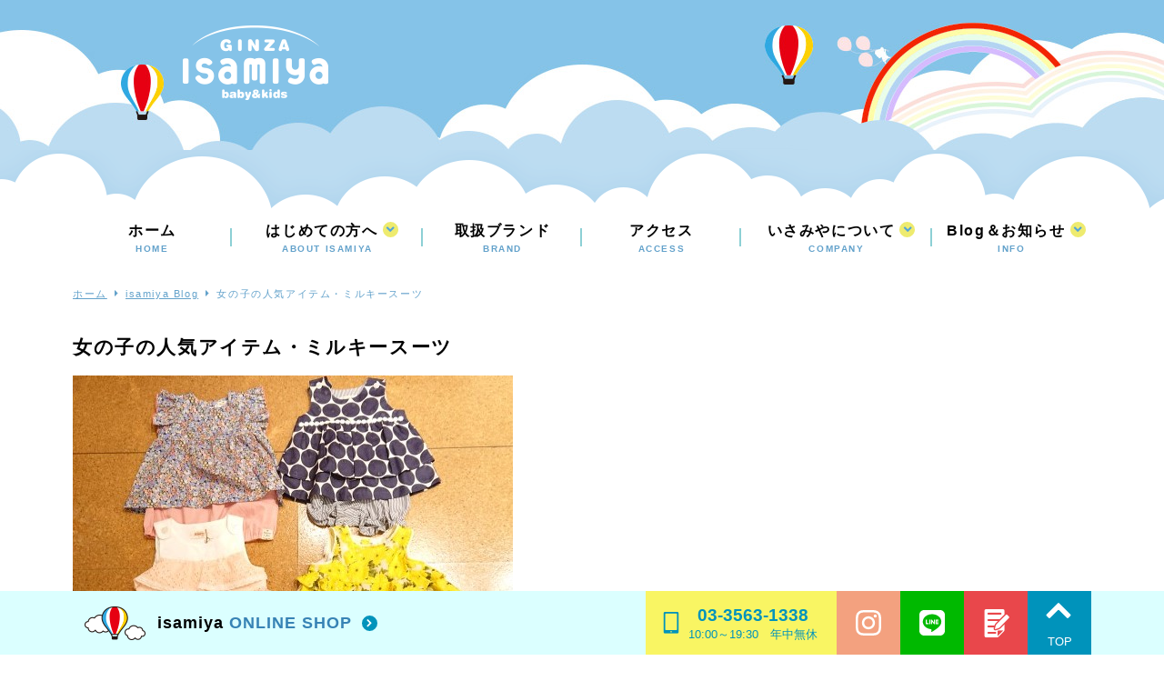

--- FILE ---
content_type: text/html; charset=UTF-8
request_url: https://www.ginza-isamiya.com/1566/
body_size: 11262
content:
<!DOCTYPE HTML>
<html lang="ja" prefix="og: http://ogp.me/ns#">
<head>
	<meta charset="UTF-8">
	<title>女の子の人気アイテム・ミルキースーツ | 銀座で唯一のベビー・子供服専門セレクトショップなら銀座いさみや</title>
	<meta name="viewport" content="width=device-width,initial-scale=1.0">
	<meta name="format-detection" content="telephone=no">
	<link rel="icon" type="image/png" href="https://www.ginza-isamiya.com/wp-content/themes/custom-themes/img/icon.png">
	<link rel="apple-touch-icon" href="https://www.ginza-isamiya.com/wp-content/themes/custom-themes/img/apple-touch-icon.png">
	<meta name='robots' content='max-image-preview:large' />
<meta name="keywords" content="銀座,子供服">
<meta name="description" content="">
<meta property="og:title" content="女の子の人気アイテム・ミルキースーツ | 銀座で唯一のベビー・子供服専門セレクトショップなら銀座いさみや">
<meta property="og:type" content="article">
<meta property="og:description" content="">
<meta property="og:url" content="https://www.ginza-isamiya.com/1566/">
<meta property="og:image" content="https://www.ginza-isamiya.com/wp-content/uploads/2020/01/milky-hyoushi.jpg">
<meta property="og:locale" content="ja_JP">
<meta property="og:site_name" content="銀座で唯一のベビー・子供服専門セレクトショップなら銀座いさみや">
<link rel='dns-prefetch' href='//cdnjs.cloudflare.com' />
<link rel='dns-prefetch' href='//use.fontawesome.com' />
<link rel="alternate" type="application/rss+xml" title="銀座で唯一のベビー・子供服専門セレクトショップなら銀座いさみや &raquo; 女の子の人気アイテム・ミルキースーツ のコメントのフィード" href="https://www.ginza-isamiya.com/1566/feed/" />
<link rel="alternate" title="oEmbed (JSON)" type="application/json+oembed" href="https://www.ginza-isamiya.com/wp-json/oembed/1.0/embed?url=https%3A%2F%2Fwww.ginza-isamiya.com%2F1566%2F" />
<link rel="alternate" title="oEmbed (XML)" type="text/xml+oembed" href="https://www.ginza-isamiya.com/wp-json/oembed/1.0/embed?url=https%3A%2F%2Fwww.ginza-isamiya.com%2F1566%2F&#038;format=xml" />
<style id='wp-img-auto-sizes-contain-inline-css' type='text/css'>
img:is([sizes=auto i],[sizes^="auto," i]){contain-intrinsic-size:3000px 1500px}
/*# sourceURL=wp-img-auto-sizes-contain-inline-css */
</style>
<style id='wp-emoji-styles-inline-css' type='text/css'>

	img.wp-smiley, img.emoji {
		display: inline !important;
		border: none !important;
		box-shadow: none !important;
		height: 1em !important;
		width: 1em !important;
		margin: 0 0.07em !important;
		vertical-align: -0.1em !important;
		background: none !important;
		padding: 0 !important;
	}
/*# sourceURL=wp-emoji-styles-inline-css */
</style>
<style id='wp-block-library-inline-css' type='text/css'>
:root{--wp-block-synced-color:#7a00df;--wp-block-synced-color--rgb:122,0,223;--wp-bound-block-color:var(--wp-block-synced-color);--wp-editor-canvas-background:#ddd;--wp-admin-theme-color:#007cba;--wp-admin-theme-color--rgb:0,124,186;--wp-admin-theme-color-darker-10:#006ba1;--wp-admin-theme-color-darker-10--rgb:0,107,160.5;--wp-admin-theme-color-darker-20:#005a87;--wp-admin-theme-color-darker-20--rgb:0,90,135;--wp-admin-border-width-focus:2px}@media (min-resolution:192dpi){:root{--wp-admin-border-width-focus:1.5px}}.wp-element-button{cursor:pointer}:root .has-very-light-gray-background-color{background-color:#eee}:root .has-very-dark-gray-background-color{background-color:#313131}:root .has-very-light-gray-color{color:#eee}:root .has-very-dark-gray-color{color:#313131}:root .has-vivid-green-cyan-to-vivid-cyan-blue-gradient-background{background:linear-gradient(135deg,#00d084,#0693e3)}:root .has-purple-crush-gradient-background{background:linear-gradient(135deg,#34e2e4,#4721fb 50%,#ab1dfe)}:root .has-hazy-dawn-gradient-background{background:linear-gradient(135deg,#faaca8,#dad0ec)}:root .has-subdued-olive-gradient-background{background:linear-gradient(135deg,#fafae1,#67a671)}:root .has-atomic-cream-gradient-background{background:linear-gradient(135deg,#fdd79a,#004a59)}:root .has-nightshade-gradient-background{background:linear-gradient(135deg,#330968,#31cdcf)}:root .has-midnight-gradient-background{background:linear-gradient(135deg,#020381,#2874fc)}:root{--wp--preset--font-size--normal:16px;--wp--preset--font-size--huge:42px}.has-regular-font-size{font-size:1em}.has-larger-font-size{font-size:2.625em}.has-normal-font-size{font-size:var(--wp--preset--font-size--normal)}.has-huge-font-size{font-size:var(--wp--preset--font-size--huge)}.has-text-align-center{text-align:center}.has-text-align-left{text-align:left}.has-text-align-right{text-align:right}.has-fit-text{white-space:nowrap!important}#end-resizable-editor-section{display:none}.aligncenter{clear:both}.items-justified-left{justify-content:flex-start}.items-justified-center{justify-content:center}.items-justified-right{justify-content:flex-end}.items-justified-space-between{justify-content:space-between}.screen-reader-text{border:0;clip-path:inset(50%);height:1px;margin:-1px;overflow:hidden;padding:0;position:absolute;width:1px;word-wrap:normal!important}.screen-reader-text:focus{background-color:#ddd;clip-path:none;color:#444;display:block;font-size:1em;height:auto;left:5px;line-height:normal;padding:15px 23px 14px;text-decoration:none;top:5px;width:auto;z-index:100000}html :where(.has-border-color){border-style:solid}html :where([style*=border-top-color]){border-top-style:solid}html :where([style*=border-right-color]){border-right-style:solid}html :where([style*=border-bottom-color]){border-bottom-style:solid}html :where([style*=border-left-color]){border-left-style:solid}html :where([style*=border-width]){border-style:solid}html :where([style*=border-top-width]){border-top-style:solid}html :where([style*=border-right-width]){border-right-style:solid}html :where([style*=border-bottom-width]){border-bottom-style:solid}html :where([style*=border-left-width]){border-left-style:solid}html :where(img[class*=wp-image-]){height:auto;max-width:100%}:where(figure){margin:0 0 1em}html :where(.is-position-sticky){--wp-admin--admin-bar--position-offset:var(--wp-admin--admin-bar--height,0px)}@media screen and (max-width:600px){html :where(.is-position-sticky){--wp-admin--admin-bar--position-offset:0px}}

/*# sourceURL=wp-block-library-inline-css */
</style><style id='global-styles-inline-css' type='text/css'>
:root{--wp--preset--aspect-ratio--square: 1;--wp--preset--aspect-ratio--4-3: 4/3;--wp--preset--aspect-ratio--3-4: 3/4;--wp--preset--aspect-ratio--3-2: 3/2;--wp--preset--aspect-ratio--2-3: 2/3;--wp--preset--aspect-ratio--16-9: 16/9;--wp--preset--aspect-ratio--9-16: 9/16;--wp--preset--color--black: #000000;--wp--preset--color--cyan-bluish-gray: #abb8c3;--wp--preset--color--white: #ffffff;--wp--preset--color--pale-pink: #f78da7;--wp--preset--color--vivid-red: #cf2e2e;--wp--preset--color--luminous-vivid-orange: #ff6900;--wp--preset--color--luminous-vivid-amber: #fcb900;--wp--preset--color--light-green-cyan: #7bdcb5;--wp--preset--color--vivid-green-cyan: #00d084;--wp--preset--color--pale-cyan-blue: #8ed1fc;--wp--preset--color--vivid-cyan-blue: #0693e3;--wp--preset--color--vivid-purple: #9b51e0;--wp--preset--gradient--vivid-cyan-blue-to-vivid-purple: linear-gradient(135deg,rgb(6,147,227) 0%,rgb(155,81,224) 100%);--wp--preset--gradient--light-green-cyan-to-vivid-green-cyan: linear-gradient(135deg,rgb(122,220,180) 0%,rgb(0,208,130) 100%);--wp--preset--gradient--luminous-vivid-amber-to-luminous-vivid-orange: linear-gradient(135deg,rgb(252,185,0) 0%,rgb(255,105,0) 100%);--wp--preset--gradient--luminous-vivid-orange-to-vivid-red: linear-gradient(135deg,rgb(255,105,0) 0%,rgb(207,46,46) 100%);--wp--preset--gradient--very-light-gray-to-cyan-bluish-gray: linear-gradient(135deg,rgb(238,238,238) 0%,rgb(169,184,195) 100%);--wp--preset--gradient--cool-to-warm-spectrum: linear-gradient(135deg,rgb(74,234,220) 0%,rgb(151,120,209) 20%,rgb(207,42,186) 40%,rgb(238,44,130) 60%,rgb(251,105,98) 80%,rgb(254,248,76) 100%);--wp--preset--gradient--blush-light-purple: linear-gradient(135deg,rgb(255,206,236) 0%,rgb(152,150,240) 100%);--wp--preset--gradient--blush-bordeaux: linear-gradient(135deg,rgb(254,205,165) 0%,rgb(254,45,45) 50%,rgb(107,0,62) 100%);--wp--preset--gradient--luminous-dusk: linear-gradient(135deg,rgb(255,203,112) 0%,rgb(199,81,192) 50%,rgb(65,88,208) 100%);--wp--preset--gradient--pale-ocean: linear-gradient(135deg,rgb(255,245,203) 0%,rgb(182,227,212) 50%,rgb(51,167,181) 100%);--wp--preset--gradient--electric-grass: linear-gradient(135deg,rgb(202,248,128) 0%,rgb(113,206,126) 100%);--wp--preset--gradient--midnight: linear-gradient(135deg,rgb(2,3,129) 0%,rgb(40,116,252) 100%);--wp--preset--font-size--small: 13px;--wp--preset--font-size--medium: 20px;--wp--preset--font-size--large: 36px;--wp--preset--font-size--x-large: 42px;--wp--preset--spacing--20: 0.44rem;--wp--preset--spacing--30: 0.67rem;--wp--preset--spacing--40: 1rem;--wp--preset--spacing--50: 1.5rem;--wp--preset--spacing--60: 2.25rem;--wp--preset--spacing--70: 3.38rem;--wp--preset--spacing--80: 5.06rem;--wp--preset--shadow--natural: 6px 6px 9px rgba(0, 0, 0, 0.2);--wp--preset--shadow--deep: 12px 12px 50px rgba(0, 0, 0, 0.4);--wp--preset--shadow--sharp: 6px 6px 0px rgba(0, 0, 0, 0.2);--wp--preset--shadow--outlined: 6px 6px 0px -3px rgb(255, 255, 255), 6px 6px rgb(0, 0, 0);--wp--preset--shadow--crisp: 6px 6px 0px rgb(0, 0, 0);}:where(.is-layout-flex){gap: 0.5em;}:where(.is-layout-grid){gap: 0.5em;}body .is-layout-flex{display: flex;}.is-layout-flex{flex-wrap: wrap;align-items: center;}.is-layout-flex > :is(*, div){margin: 0;}body .is-layout-grid{display: grid;}.is-layout-grid > :is(*, div){margin: 0;}:where(.wp-block-columns.is-layout-flex){gap: 2em;}:where(.wp-block-columns.is-layout-grid){gap: 2em;}:where(.wp-block-post-template.is-layout-flex){gap: 1.25em;}:where(.wp-block-post-template.is-layout-grid){gap: 1.25em;}.has-black-color{color: var(--wp--preset--color--black) !important;}.has-cyan-bluish-gray-color{color: var(--wp--preset--color--cyan-bluish-gray) !important;}.has-white-color{color: var(--wp--preset--color--white) !important;}.has-pale-pink-color{color: var(--wp--preset--color--pale-pink) !important;}.has-vivid-red-color{color: var(--wp--preset--color--vivid-red) !important;}.has-luminous-vivid-orange-color{color: var(--wp--preset--color--luminous-vivid-orange) !important;}.has-luminous-vivid-amber-color{color: var(--wp--preset--color--luminous-vivid-amber) !important;}.has-light-green-cyan-color{color: var(--wp--preset--color--light-green-cyan) !important;}.has-vivid-green-cyan-color{color: var(--wp--preset--color--vivid-green-cyan) !important;}.has-pale-cyan-blue-color{color: var(--wp--preset--color--pale-cyan-blue) !important;}.has-vivid-cyan-blue-color{color: var(--wp--preset--color--vivid-cyan-blue) !important;}.has-vivid-purple-color{color: var(--wp--preset--color--vivid-purple) !important;}.has-black-background-color{background-color: var(--wp--preset--color--black) !important;}.has-cyan-bluish-gray-background-color{background-color: var(--wp--preset--color--cyan-bluish-gray) !important;}.has-white-background-color{background-color: var(--wp--preset--color--white) !important;}.has-pale-pink-background-color{background-color: var(--wp--preset--color--pale-pink) !important;}.has-vivid-red-background-color{background-color: var(--wp--preset--color--vivid-red) !important;}.has-luminous-vivid-orange-background-color{background-color: var(--wp--preset--color--luminous-vivid-orange) !important;}.has-luminous-vivid-amber-background-color{background-color: var(--wp--preset--color--luminous-vivid-amber) !important;}.has-light-green-cyan-background-color{background-color: var(--wp--preset--color--light-green-cyan) !important;}.has-vivid-green-cyan-background-color{background-color: var(--wp--preset--color--vivid-green-cyan) !important;}.has-pale-cyan-blue-background-color{background-color: var(--wp--preset--color--pale-cyan-blue) !important;}.has-vivid-cyan-blue-background-color{background-color: var(--wp--preset--color--vivid-cyan-blue) !important;}.has-vivid-purple-background-color{background-color: var(--wp--preset--color--vivid-purple) !important;}.has-black-border-color{border-color: var(--wp--preset--color--black) !important;}.has-cyan-bluish-gray-border-color{border-color: var(--wp--preset--color--cyan-bluish-gray) !important;}.has-white-border-color{border-color: var(--wp--preset--color--white) !important;}.has-pale-pink-border-color{border-color: var(--wp--preset--color--pale-pink) !important;}.has-vivid-red-border-color{border-color: var(--wp--preset--color--vivid-red) !important;}.has-luminous-vivid-orange-border-color{border-color: var(--wp--preset--color--luminous-vivid-orange) !important;}.has-luminous-vivid-amber-border-color{border-color: var(--wp--preset--color--luminous-vivid-amber) !important;}.has-light-green-cyan-border-color{border-color: var(--wp--preset--color--light-green-cyan) !important;}.has-vivid-green-cyan-border-color{border-color: var(--wp--preset--color--vivid-green-cyan) !important;}.has-pale-cyan-blue-border-color{border-color: var(--wp--preset--color--pale-cyan-blue) !important;}.has-vivid-cyan-blue-border-color{border-color: var(--wp--preset--color--vivid-cyan-blue) !important;}.has-vivid-purple-border-color{border-color: var(--wp--preset--color--vivid-purple) !important;}.has-vivid-cyan-blue-to-vivid-purple-gradient-background{background: var(--wp--preset--gradient--vivid-cyan-blue-to-vivid-purple) !important;}.has-light-green-cyan-to-vivid-green-cyan-gradient-background{background: var(--wp--preset--gradient--light-green-cyan-to-vivid-green-cyan) !important;}.has-luminous-vivid-amber-to-luminous-vivid-orange-gradient-background{background: var(--wp--preset--gradient--luminous-vivid-amber-to-luminous-vivid-orange) !important;}.has-luminous-vivid-orange-to-vivid-red-gradient-background{background: var(--wp--preset--gradient--luminous-vivid-orange-to-vivid-red) !important;}.has-very-light-gray-to-cyan-bluish-gray-gradient-background{background: var(--wp--preset--gradient--very-light-gray-to-cyan-bluish-gray) !important;}.has-cool-to-warm-spectrum-gradient-background{background: var(--wp--preset--gradient--cool-to-warm-spectrum) !important;}.has-blush-light-purple-gradient-background{background: var(--wp--preset--gradient--blush-light-purple) !important;}.has-blush-bordeaux-gradient-background{background: var(--wp--preset--gradient--blush-bordeaux) !important;}.has-luminous-dusk-gradient-background{background: var(--wp--preset--gradient--luminous-dusk) !important;}.has-pale-ocean-gradient-background{background: var(--wp--preset--gradient--pale-ocean) !important;}.has-electric-grass-gradient-background{background: var(--wp--preset--gradient--electric-grass) !important;}.has-midnight-gradient-background{background: var(--wp--preset--gradient--midnight) !important;}.has-small-font-size{font-size: var(--wp--preset--font-size--small) !important;}.has-medium-font-size{font-size: var(--wp--preset--font-size--medium) !important;}.has-large-font-size{font-size: var(--wp--preset--font-size--large) !important;}.has-x-large-font-size{font-size: var(--wp--preset--font-size--x-large) !important;}
/*# sourceURL=global-styles-inline-css */
</style>

<style id='classic-theme-styles-inline-css' type='text/css'>
/*! This file is auto-generated */
.wp-block-button__link{color:#fff;background-color:#32373c;border-radius:9999px;box-shadow:none;text-decoration:none;padding:calc(.667em + 2px) calc(1.333em + 2px);font-size:1.125em}.wp-block-file__button{background:#32373c;color:#fff;text-decoration:none}
/*# sourceURL=/wp-includes/css/classic-themes.min.css */
</style>
<link rel='stylesheet' id='contact-form-7-css' href='https://www.ginza-isamiya.com/wp-content/plugins/contact-form-7/includes/css/styles.css?ver=6.1.4' type='text/css' media='all' />
<link rel='stylesheet' id='style-css' href='https://www.ginza-isamiya.com/wp-content/themes/custom-themes/style.css?ver=6.9' type='text/css' media='all' />
<link rel='stylesheet' id='slick_theme-css' href='https://cdnjs.cloudflare.com/ajax/libs/slick-carousel/1.9.0/slick-theme.min.css?ver=6.9' type='text/css' media='all' />
<link rel='stylesheet' id='slick-css' href='https://cdnjs.cloudflare.com/ajax/libs/slick-carousel/1.9.0/slick.min.css?ver=6.9' type='text/css' media='all' />
<link rel='stylesheet' id='jquery-ui-smoothness-css' href='https://www.ginza-isamiya.com/wp-content/plugins/contact-form-7/includes/js/jquery-ui/themes/smoothness/jquery-ui.min.css?ver=1.12.1' type='text/css' media='screen' />
<script type="text/javascript" src="https://www.ginza-isamiya.com/wp-includes/js/jquery/jquery.min.js?ver=3.7.1" id="jquery-core-js"></script>
<script type="text/javascript" src="https://www.ginza-isamiya.com/wp-includes/js/jquery/jquery-migrate.min.js?ver=3.4.1" id="jquery-migrate-js"></script>
<script type="text/javascript" src="https://use.fontawesome.com/releases/v5.0.8/js/all.js?ver=6.9" id="fontawesome_js-js"></script>
<link rel="https://api.w.org/" href="https://www.ginza-isamiya.com/wp-json/" /><link rel="alternate" title="JSON" type="application/json" href="https://www.ginza-isamiya.com/wp-json/wp/v2/posts/1566" /><link rel="EditURI" type="application/rsd+xml" title="RSD" href="https://www.ginza-isamiya.com/xmlrpc.php?rsd" />
<meta name="generator" content="WordPress 6.9" />
<link rel="canonical" href="https://www.ginza-isamiya.com/1566/" />
<link rel='shortlink' href='https://www.ginza-isamiya.com/?p=1566' />

<!-- BEGIN: WP Social Bookmarking Light HEAD -->
<style type="text/css">
</style>
<!-- END: WP Social Bookmarking Light HEAD -->

	<!--Google Maps API キー-->
	<script src="//maps.googleapis.com/maps/api/js?key=AIzaSyB3FQgFdSikWrWpDbUKtpOsqP3KierwWcY"></script>

	<!--Google Analytics-->
	<!-- Global site tag (gtag.js) - Google Analytics -->
<script async src="https://www.googletagmanager.com/gtag/js?id=UA-147971779-1"></script>
<script>
  window.dataLayer = window.dataLayer || [];
  function gtag(){dataLayer.push(arguments);}
  gtag('js', new Date());

  gtag('config', 'UA-147971779-1');
</script></head>

<body id="anchorTop" class="wp-singular post-template-default single single-post postid-1566 single-format-standard wp-theme-custom-themes categoryid-2" itemscope="itemscope" itemtype="http://schema.org/WebPage">
<div id="wrapper">
			<header id="header" class="fixedHeader" role="banner" itemscope="itemscope" itemtype="http://schema.org/WPHeader">
		<div class="logoNav">
		<div class="inner frame">
							<div class="logo">
							<a href="https://www.ginza-isamiya.com/"><img src="https://www.ginza-isamiya.com/wp-content/themes/custom-themes/img/logo.png" alt="銀座で唯一のベビー・子供服専門セレクトショップなら銀座いさみや"></a>
							</div>
					</div>
	</div>

	
	<nav class="nav">
		<div class="bg">
			<span class="navBtn">
				<span></span>
				<span></span>
				<span></span>
				<span class="txt">MENU</span>
			</span>
			<ul class="menu frame listNone">
				<li><a href="https://www.ginza-isamiya.com/">ホーム<span class="en pc">HOME</span></a></li>
				<li class="toggle long">
					<div class="toggleBtn">はじめての方へ<span class="circle"><span class="icon">û</span></span><span class="en pc">ABOUT ISAMIYA</span></div>
					<ul class="child listNone">
						<li><a href="https://www.ginza-isamiya.com/mind/">セレクトショップとしての想い</a></li>
						<li><a href="https://www.ginza-isamiya.com/shop/">愛されるお店づくり</a></li>
						<li><a href="https://www.ginza-isamiya.com/isamiya/">接客販売でのこだわり</a></li>
					</ul>
				</li>
				<li><a href="https://www.ginza-isamiya.com/brand/">取扱ブランド<span class="en pc">BRAND</span></a></li>
				<li><a href="https://www.ginza-isamiya.com/access/">アクセス<span class="en pc">ACCESS</span></a></li>
				<li class="toggle long">
					<div class="toggleBtn">いさみやについて<span class="circle"><span class="icon">û</span></span><span class="en pc">COMPANY</span></div>
					<ul class="child listNone">
						<li><a href="https://www.ginza-isamiya.com/company/">会社概要</a></li>
						<li><a href="https://www.ginza-isamiya.com/recruit/">求人情報</a></li>
						<li><a href="https://www.ginza-isamiya.com/privacy/">プライバシーポリシー</a></li>
						<li><a href="https://www.ginza-isamiya.com/contact/">お問い合わせ</a></li>
					</ul>
				</li>
				<li class="toggle">
					<div class="toggleBtn">Blog＆お知らせ<span class="circle"><span class="icon">û</span></span><span class="en pc">INFO</span></div>
					<ul class="child listNone">
						<li><a href="https://www.ginza-isamiya.com/category/blog/">isamiya Blog</a></li>
						<!--<li><a href="https://www.ginza-isamiya.com/category/news/">News</a></li>-->
						<li><a href="https://www.ginza-isamiya.com/preparation/">事前準備グッズ</a></li>
					</ul>
				</li>
			</ul>
		</div>
	</nav>
</header>

<div id="wrapperFixed">
			<section id="breadCrumbWrap">
			<ol class="breadcrumb frame listNone"><li itemscope="itemscope" itemtype="http://data-vocabulary.org/Breadcrumb"><a href="https://www.ginza-isamiya.com" itemprop="url"><span itemprop="title">ホーム</span></a></li><li itemscope="itemscope" itemtype="http://data-vocabulary.org/Breadcrumb"><i class="fas fa-caret-right"></i><a href="https://www.ginza-isamiya.com/category/blog/" itemprop="url"><span itemprop="title">isamiya Blog</span></a></li><li><i class="fas fa-caret-right"></i>女の子の人気アイテム・ミルキースーツ</li></ol>		</section>
	<div id="content" class="frame">
  <main id="main" role="main" itemprop="mainContentOfPage" itemscope="itemscope" itemtype="http://schema.org/Blog">
    <div class="mainInner">
            <article class="wrapPost" itemscope="itemscope" itemtype="http://schema.org/BlogPosting">
          <header class="header">
            <h1 class="titlePost" itemprop="headline"><span>女の子の人気アイテム・ミルキースーツ</span></h1>
                        <div class="thumb" itemprop="image" itemscope itemtype="https://schema.org/ImageObject">
              <img width="484" height="382" src="https://www.ginza-isamiya.com/wp-content/uploads/2020/01/milky-hyoushi.jpg" class="attachment-medium size-medium wp-post-image" alt="" decoding="async" />                            <meta itemprop="url" content="https://www.ginza-isamiya.com/wp-content/uploads/2020/01/milky-hyoushi.jpg">
              <meta itemprop="width" content="484">
              <meta itemprop="height" content="382">
            </div>
                        <div class="meta">
                <time class="date" itemprop="datePublished" datetime="2020-01-15T10:55:57+09:00">2020.01.15</time>
            </div>
          </header>
          <div class="content" itemprop="text">
            <p>皆様こんにちは！</p>
<p>本日もいさみやブログをご覧頂きましてありがとうございます。</p>
<p>ブログ隊長Kazuです。</p>
<p>&nbsp;</p>
<p>&nbsp;</p>
<p>&nbsp;</p>
<p>&nbsp;</p>
<p>今日は、女の子ならではの特別なアイテムをご紹介(*^-^*)</p>
<p>&nbsp;</p>
<p>&nbsp;</p>
<p>&nbsp;</p>
<p>その名も、、、、、</p>
<p>&nbsp;</p>
<p>&nbsp;</p>
<p>&nbsp;</p>
<p>&nbsp;</p>
<p>ミルキースーツ。</p>
<p>&nbsp;</p>
<p>&nbsp;</p>
<p>&nbsp;</p>
<p>&nbsp;</p>
<p>？？</p>
<p>&nbsp;</p>
<p>&nbsp;</p>
<p>&nbsp;</p>
<p>&nbsp;</p>
<p>あまり聞いたことありませんよね？</p>
<p>&nbsp;</p>
<p>&nbsp;</p>
<p>&nbsp;</p>
<p>&nbsp;</p>
<p>一言でいうと、、、、、</p>
<p>&nbsp;</p>
<p>&nbsp;</p>
<p>&nbsp;</p>
<p>チュニックとブルマ(パンツ)の上下セット。</p>
<p>&nbsp;</p>
<p>&nbsp;</p>
<p>こちらは、いさみや人気ブランドtoitoitoiのミルキースーツ。</p>
<p>&nbsp;</p>
<p>可愛い花柄のチュニックと合わせやすいシンプルなブルマのセット。</p>
<p><img decoding="async" width="372" height="463" class="alignnone size-full wp-image-1572" alt="" src="https://www.ginza-isamiya.com/wp-content/uploads/2020/01/milky4.jpg" /></p>
<p>&nbsp;</p>
<p>&nbsp;</p>
<p>&nbsp;</p>
<p>&nbsp;</p>
<p>お次はミルキースーツといえばここ！といっても過言ではない、パンプルムースのミルキー。</p>
<p>&nbsp;</p>
<p>僕はわりと、こういうモノトーンぽいデザインが好み(*^-^*)</p>
<p><img loading="lazy" decoding="async" width="372" height="518" class="alignnone size-full wp-image-1571" alt="" src="https://www.ginza-isamiya.com/wp-content/uploads/2020/01/milky3.jpg" /></p>
<p>&nbsp;</p>
<p>&nbsp;</p>
<p>お次もミルキーを得意とするスーリー。</p>
<p>&nbsp;</p>
<p>&nbsp;</p>
<p>ガーリーな花柄がもうスーリーファンにはたまらない(笑)</p>
<p><img loading="lazy" decoding="async" width="425" height="587" class="alignnone size-full wp-image-1570" alt="" src="https://www.ginza-isamiya.com/wp-content/uploads/2020/01/milky2.jpg" /></p>
<p>&nbsp;</p>
<p>&nbsp;</p>
<p>&nbsp;</p>
<p>最後は、ビジュー&amp;ビーのミルキースーツ。</p>
<p>&nbsp;</p>
<p>花柄のチュニックに、布帛のブルマ(というよりパンツ？)のセット。</p>
<p><img loading="lazy" decoding="async" width="359" height="519" class="alignnone size-full wp-image-1569" alt="" src="https://www.ginza-isamiya.com/wp-content/uploads/2020/01/milky1.jpg" /></p>
<p>&nbsp;</p>
<p>&nbsp;</p>
<p>&nbsp;</p>
<p>ミルキースーツの特徴は、ベビーちゃんのサイズ展開のみで、Tシャツではなく≪チュニック≫とブルマのセットというとこ。</p>
<p>&nbsp;</p>
<p>&nbsp;</p>
<p>Tシャツよりも丈が長いので、長い期間着れるのが嬉しいポイント(^^♪</p>
<p>&nbsp;</p>
<p>&nbsp;</p>
<p>セットのブルマも基本的にフリーサイズなので、これも長くご利用いただけます。</p>
<p>&nbsp;</p>
<p>&nbsp;</p>
<p>&nbsp;</p>
<p>展開サイズは、70~80cmと80~90cmが一般的。</p>
<p>&nbsp;</p>
<p>&nbsp;</p>
<p>なので、6ヵ月～2歳過ぎまでのアイテム。</p>
<p>&nbsp;</p>
<p>&nbsp;</p>
<p>&nbsp;</p>
<p>ボディに着せたイメージがこんな感じ。</p>
<p><img loading="lazy" decoding="async" width="369" height="550" class="alignnone size-full wp-image-1568" alt="" src="https://www.ginza-isamiya.com/wp-content/uploads/2020/01/milky-imeji.jpg" /></p>
<p>&nbsp;</p>
<p>&nbsp;</p>
<p>チュニックの丈が長めなので、下に履いてるブルマが少し隠れるくらいがまたポイント(^_-)-☆</p>
<p>&nbsp;</p>
<p>&nbsp;</p>
<p>&nbsp;</p>
<p>これ着てハイハイとかしたらもう萌えること間違いなし(笑)</p>
<p>&nbsp;</p>
<p>&nbsp;</p>
<p>&nbsp;</p>
<p>&nbsp;</p>
<p>&nbsp;</p>
<p>比較的長くご利用頂けるアイテムなので、ご自宅用はもちろんですが、ギフトにも大変人気です♪</p>
<p>&nbsp;</p>
<p>&nbsp;</p>
<p>&nbsp;</p>
<p>&nbsp;</p>
<p>今回ご紹介した各ブランドのミルキースーツは、ほんの一部でまだまだたくさんのデザインがありますので、ご来店のの際はぜひともチェックしてみて下さい。</p>
<p>&nbsp;</p>
<p>&nbsp;</p>
<p>&nbsp;</p>
<p>&nbsp;</p>
<p>お待ちしております(*^▽^*)</p>
<p>&nbsp;</p>
<p>&nbsp;</p>
<p>&nbsp;</p>
<p>&nbsp;</p>
<p>&nbsp;</p>
          </div>
          <aside class="author" itemprop="author" itemscope="itemscope" itemtype="http://schema.org/Person">
            <span itemprop="name">銀座で唯一のベビー・子供服専門セレクトショップなら銀座いさみや</span>
          </aside>
          <footer class="footer">
            <div id="socialBtn">
              <div class='wp_social_bookmarking_light'>        <div class="wsbl_facebook_like"><iframe src="//www.facebook.com/plugins/like.php?href=https%3A%2F%2Fwww.ginza-isamiya.com%2F1566%2F&amp;layout=button_count&amp;show_faces=false&amp;width=130&amp;action=like&amp;share=true&amp;locale=ja_JP&amp;height=35" scrolling="no" frameborder="0" style="border:none; overflow:hidden; width:130px; height:35px;" allowTransparency="true"></iframe></div>        <div class="wsbl_twitter"><a href="https://twitter.com/share" class="twitter-share-button" data-url="https://www.ginza-isamiya.com/1566/" data-text="女の子の人気アイテム・ミルキースーツ" data-lang="ja">Tweet</a></div>        <div class="wsbl_hatena_button"><a href="//b.hatena.ne.jp/entry/https://www.ginza-isamiya.com/1566/" class="hatena-bookmark-button" data-hatena-bookmark-title="女の子の人気アイテム・ミルキースーツ" data-hatena-bookmark-layout="simple-balloon" title="このエントリーをはてなブックマークに追加"> <img src="//b.hatena.ne.jp/images/entry-button/button-only@2x.png" alt="このエントリーをはてなブックマークに追加" width="20" height="20" style="border: none;" /></a><script type="text/javascript" src="//b.hatena.ne.jp/js/bookmark_button.js" charset="utf-8" async="async"></script></div>        <div class="wsbl_line"><a href='http://line.me/R/msg/text/?%E5%A5%B3%E3%81%AE%E5%AD%90%E3%81%AE%E4%BA%BA%E6%B0%97%E3%82%A2%E3%82%A4%E3%83%86%E3%83%A0%E3%83%BB%E3%83%9F%E3%83%AB%E3%82%AD%E3%83%BC%E3%82%B9%E3%83%BC%E3%83%84%0D%0Ahttps%3A%2F%2Fwww.ginza-isamiya.com%2F1566%2F' title='LINEで送る' rel=nofollow class='wp_social_bookmarking_light_a' ><img src='https://www.ginza-isamiya.com/wp-content/plugins/wp-social-bookmarking-light/public/images/line88x20.png' alt='LINEで送る' title='LINEで送る' width='88' height='20' class='wp_social_bookmarking_light_img' /></a></div></div>
<br class='wp_social_bookmarking_light_clear' />
            </div>
          </footer>

          <div class="publisher" itemprop="publisher" itemscope itemtype="https://schema.org/Organization">
            <span itemprop="logo" itemscope itemtype="https://schema.org/ImageObject">
              <span itemprop="url" content="https://www.ginza-isamiya.com/wp-content/themes/custom-themes/img/logo.png">
                  <img src="https://www.ginza-isamiya.com/wp-content/themes/custom-themes/img/logo.png">
               </span>
            </span>
            <span itemprop="name">銀座で唯一のベビー・子供服専門セレクトショップなら銀座いさみや</span>
          </div>
          <meta itemprop="dateModified" datetime="2020-01-15" content="2020-01-15">
          <link itemprop="mainEntityOfPage" href="https://www.ginza-isamiya.com/1566/">

        </article>
            </div><!-- /mainInner -->

    <aside class="boxLink bottom">
      <div class="linkPrevNext colsBoth">
        <a class="btn btnBright colBoth" href="https://www.ginza-isamiya.com/1550/" rel="prev"><i class="fas fa-angle-left"></i><span class="txt">前へ</span></a><a class="btn btnBright colBoth" href="https://www.ginza-isamiya.com/1575/" rel="next"><span class="txt">次へ</span><i class="fas fa-angle-right"></i></a>      </div>

      <div class="btnWrap">
        <a class="btn btnDark" href="https://www.ginza-isamiya.com/category/blog/">一覧へ戻る</a>
      </div>
    </aside>

  </main><!-- /main -->
</div><!-- /content -->
    <footer id="footer">
      <div class="wrap frame">
        <ul id="footerLink" class="listNone pc">
          <li><a href="https://www.ginza-isamiya.com/">HOME</a></li>
          <li><a href="https://www.ginza-isamiya.com/mind/">セレクトショップとしての想い</a></li>
          <li><a href="https://www.ginza-isamiya.com/shop/">愛されるお店づくり</a></li>
          <li><a href="https://www.ginza-isamiya.com/isamiya/">接客販売でのこだわり</a></li>
          <li><a href="https://www.ginza-isamiya.com/preparation/">いさみやおすすめ　事前準備グッズ</a></li>
          <li><a href="https://www.ginza-isamiya.com/brand/">取扱ブランド</a></li>
          <li class="borderNone"><a href="https://www.ginza-isamiya.com/access/">アクセス</a></li>
          <li><a href="https://www.ginza-isamiya.com/category/blog/">isamiya Blog</a></li>
          <!--<li><a href="https://www.ginza-isamiya.com/category/news/">News</a></li>-->
          <li><a href="https://www.ginza-isamiya.com/company/">会社概要</a></li>
          <li><a href="https://www.ginza-isamiya.com/recruit/">求人情報</a></li>
          <li><a href="https://www.ginza-isamiya.com/privacy/">プライバシーポリシー</a></li>
          <li class="borderNone"><a href="https://www.ginza-isamiya.com/contact/">お問い合わせ</a></li>
        </ul>
        <p id="footerCopy"><small>&copy;&nbsp;2026&nbsp;isamiya.</small></p>
      </div><!-- /wrap -->
    </footer>

<aside id="bottomCta">
<div class="frame">
<a href="https://www.rakuten.co.jp/ginzaisamiya/" target="_blank" class="online">
<span class="img">
<img src="https://www.ginza-isamiya.com/wp-content/themes/custom-themes/img/logo-online.png" alt="いさみや オンラインショップ">
</span>
<span class="txt">
<span class="black">isamiya&nbsp;</span>
<span class="blue">ONLINE SHOP</span>
</span>
<span class="circle pc"><span class="icon">ú</span></span>
</a>

<ul class="listNone">
<li class="tel">
<a href="tel:03-3563-1338">
<span class="icon">U</span>
<span class="txt sp">電話する</span>
<span class="txt pc">
03-3563-1338<br>
<span class="hour">10:00～19:30　年中無休</span>
</span>
</a>
</li>
<li class="instagram">
<a href="https://www.instagram.com/ginza_isamiya_official/" target="_blank">
<i class="fab fa-instagram icon"></i>
<span class="txt sp">Instagram</span>
</a>
</li>
<li class="line">
<a href="https://lin.ee/vSBR4yv" target="_blank">
<i class="fab fa-line icon"></i>
<span class="txt sp">友だち追加</span>
</a>
</li>
<li class="contact">
<a href="https://www.ginza-isamiya.com/category/blog/">
<span class="icon">G</span>
<span class="txt sp">Blog</span>
</a>
</li>			
<li class="pagetop">
<a href="#anchorTop">
<span class="icon">ü</span>
<span class="txt">TOP</span>
</a>
</li>
</ul>

	</div>
    </aside>
  </div><!-- /wrapperFixed -->
  </div><!-- /wrapper -->
    <script type="speculationrules">
{"prefetch":[{"source":"document","where":{"and":[{"href_matches":"/*"},{"not":{"href_matches":["/wp-*.php","/wp-admin/*","/wp-content/uploads/*","/wp-content/*","/wp-content/plugins/*","/wp-content/themes/custom-themes/*","/*\\?(.+)"]}},{"not":{"selector_matches":"a[rel~=\"nofollow\"]"}},{"not":{"selector_matches":".no-prefetch, .no-prefetch a"}}]},"eagerness":"conservative"}]}
</script>

<!-- BEGIN: WP Social Bookmarking Light FOOTER -->    <script>!function(d,s,id){var js,fjs=d.getElementsByTagName(s)[0],p=/^http:/.test(d.location)?'http':'https';if(!d.getElementById(id)){js=d.createElement(s);js.id=id;js.src=p+'://platform.twitter.com/widgets.js';fjs.parentNode.insertBefore(js,fjs);}}(document, 'script', 'twitter-wjs');</script><!-- END: WP Social Bookmarking Light FOOTER -->
<script type="text/javascript" src="https://www.ginza-isamiya.com/wp-includes/js/dist/hooks.min.js?ver=dd5603f07f9220ed27f1" id="wp-hooks-js"></script>
<script type="text/javascript" src="https://www.ginza-isamiya.com/wp-includes/js/dist/i18n.min.js?ver=c26c3dc7bed366793375" id="wp-i18n-js"></script>
<script type="text/javascript" id="wp-i18n-js-after">
/* <![CDATA[ */
wp.i18n.setLocaleData( { 'text direction\u0004ltr': [ 'ltr' ] } );
//# sourceURL=wp-i18n-js-after
/* ]]> */
</script>
<script type="text/javascript" src="https://www.ginza-isamiya.com/wp-content/plugins/contact-form-7/includes/swv/js/index.js?ver=6.1.4" id="swv-js"></script>
<script type="text/javascript" id="contact-form-7-js-translations">
/* <![CDATA[ */
( function( domain, translations ) {
	var localeData = translations.locale_data[ domain ] || translations.locale_data.messages;
	localeData[""].domain = domain;
	wp.i18n.setLocaleData( localeData, domain );
} )( "contact-form-7", {"translation-revision-date":"2025-11-30 08:12:23+0000","generator":"GlotPress\/4.0.3","domain":"messages","locale_data":{"messages":{"":{"domain":"messages","plural-forms":"nplurals=1; plural=0;","lang":"ja_JP"},"This contact form is placed in the wrong place.":["\u3053\u306e\u30b3\u30f3\u30bf\u30af\u30c8\u30d5\u30a9\u30fc\u30e0\u306f\u9593\u9055\u3063\u305f\u4f4d\u7f6e\u306b\u7f6e\u304b\u308c\u3066\u3044\u307e\u3059\u3002"],"Error:":["\u30a8\u30e9\u30fc:"]}},"comment":{"reference":"includes\/js\/index.js"}} );
//# sourceURL=contact-form-7-js-translations
/* ]]> */
</script>
<script type="text/javascript" id="contact-form-7-js-before">
/* <![CDATA[ */
var wpcf7 = {
    "api": {
        "root": "https:\/\/www.ginza-isamiya.com\/wp-json\/",
        "namespace": "contact-form-7\/v1"
    }
};
//# sourceURL=contact-form-7-js-before
/* ]]> */
</script>
<script type="text/javascript" src="https://www.ginza-isamiya.com/wp-content/plugins/contact-form-7/includes/js/index.js?ver=6.1.4" id="contact-form-7-js"></script>
<script type="text/javascript" src="https://www.ginza-isamiya.com/wp-content/themes/custom-themes/cmn.js?ver=6.9" id="cmn_js-js"></script>
<script type="text/javascript" src="https://cdnjs.cloudflare.com/ajax/libs/slick-carousel/1.9.0/slick.min.js?ver=6.9" id="slick_js-js"></script>
<script type="text/javascript" src="https://www.ginza-isamiya.com/wp-includes/js/jquery/ui/core.min.js?ver=1.13.3" id="jquery-ui-core-js"></script>
<script type="text/javascript" src="https://www.ginza-isamiya.com/wp-includes/js/jquery/ui/datepicker.min.js?ver=1.13.3" id="jquery-ui-datepicker-js"></script>
<script type="text/javascript" id="jquery-ui-datepicker-js-after">
/* <![CDATA[ */
jQuery(function(jQuery){jQuery.datepicker.setDefaults({"closeText":"\u9589\u3058\u308b","currentText":"\u4eca\u65e5","monthNames":["1\u6708","2\u6708","3\u6708","4\u6708","5\u6708","6\u6708","7\u6708","8\u6708","9\u6708","10\u6708","11\u6708","12\u6708"],"monthNamesShort":["1\u6708","2\u6708","3\u6708","4\u6708","5\u6708","6\u6708","7\u6708","8\u6708","9\u6708","10\u6708","11\u6708","12\u6708"],"nextText":"\u6b21","prevText":"\u524d","dayNames":["\u65e5\u66dc\u65e5","\u6708\u66dc\u65e5","\u706b\u66dc\u65e5","\u6c34\u66dc\u65e5","\u6728\u66dc\u65e5","\u91d1\u66dc\u65e5","\u571f\u66dc\u65e5"],"dayNamesShort":["\u65e5","\u6708","\u706b","\u6c34","\u6728","\u91d1","\u571f"],"dayNamesMin":["\u65e5","\u6708","\u706b","\u6c34","\u6728","\u91d1","\u571f"],"dateFormat":"yy.mm.dd","firstDay":1,"isRTL":false});});
//# sourceURL=jquery-ui-datepicker-js-after
/* ]]> */
</script>
<script type="text/javascript" src="https://www.ginza-isamiya.com/wp-content/plugins/contact-form-7/includes/js/html5-fallback.js?ver=6.1.4" id="contact-form-7-html5-fallback-js"></script>
<script type="text/javascript" src="https://www.google.com/recaptcha/api.js?render=6LfOWskUAAAAAHeb-IXyZ8p8-6EbhOZUHLQm_6xn&amp;ver=3.0" id="google-recaptcha-js"></script>
<script type="text/javascript" src="https://www.ginza-isamiya.com/wp-includes/js/dist/vendor/wp-polyfill.min.js?ver=3.15.0" id="wp-polyfill-js"></script>
<script type="text/javascript" id="wpcf7-recaptcha-js-before">
/* <![CDATA[ */
var wpcf7_recaptcha = {
    "sitekey": "6LfOWskUAAAAAHeb-IXyZ8p8-6EbhOZUHLQm_6xn",
    "actions": {
        "homepage": "homepage",
        "contactform": "contactform"
    }
};
//# sourceURL=wpcf7-recaptcha-js-before
/* ]]> */
</script>
<script type="text/javascript" src="https://www.ginza-isamiya.com/wp-content/plugins/contact-form-7/modules/recaptcha/index.js?ver=6.1.4" id="wpcf7-recaptcha-js"></script>
<script id="wp-emoji-settings" type="application/json">
{"baseUrl":"https://s.w.org/images/core/emoji/17.0.2/72x72/","ext":".png","svgUrl":"https://s.w.org/images/core/emoji/17.0.2/svg/","svgExt":".svg","source":{"concatemoji":"https://www.ginza-isamiya.com/wp-includes/js/wp-emoji-release.min.js?ver=6.9"}}
</script>
<script type="module">
/* <![CDATA[ */
/*! This file is auto-generated */
const a=JSON.parse(document.getElementById("wp-emoji-settings").textContent),o=(window._wpemojiSettings=a,"wpEmojiSettingsSupports"),s=["flag","emoji"];function i(e){try{var t={supportTests:e,timestamp:(new Date).valueOf()};sessionStorage.setItem(o,JSON.stringify(t))}catch(e){}}function c(e,t,n){e.clearRect(0,0,e.canvas.width,e.canvas.height),e.fillText(t,0,0);t=new Uint32Array(e.getImageData(0,0,e.canvas.width,e.canvas.height).data);e.clearRect(0,0,e.canvas.width,e.canvas.height),e.fillText(n,0,0);const a=new Uint32Array(e.getImageData(0,0,e.canvas.width,e.canvas.height).data);return t.every((e,t)=>e===a[t])}function p(e,t){e.clearRect(0,0,e.canvas.width,e.canvas.height),e.fillText(t,0,0);var n=e.getImageData(16,16,1,1);for(let e=0;e<n.data.length;e++)if(0!==n.data[e])return!1;return!0}function u(e,t,n,a){switch(t){case"flag":return n(e,"\ud83c\udff3\ufe0f\u200d\u26a7\ufe0f","\ud83c\udff3\ufe0f\u200b\u26a7\ufe0f")?!1:!n(e,"\ud83c\udde8\ud83c\uddf6","\ud83c\udde8\u200b\ud83c\uddf6")&&!n(e,"\ud83c\udff4\udb40\udc67\udb40\udc62\udb40\udc65\udb40\udc6e\udb40\udc67\udb40\udc7f","\ud83c\udff4\u200b\udb40\udc67\u200b\udb40\udc62\u200b\udb40\udc65\u200b\udb40\udc6e\u200b\udb40\udc67\u200b\udb40\udc7f");case"emoji":return!a(e,"\ud83e\u1fac8")}return!1}function f(e,t,n,a){let r;const o=(r="undefined"!=typeof WorkerGlobalScope&&self instanceof WorkerGlobalScope?new OffscreenCanvas(300,150):document.createElement("canvas")).getContext("2d",{willReadFrequently:!0}),s=(o.textBaseline="top",o.font="600 32px Arial",{});return e.forEach(e=>{s[e]=t(o,e,n,a)}),s}function r(e){var t=document.createElement("script");t.src=e,t.defer=!0,document.head.appendChild(t)}a.supports={everything:!0,everythingExceptFlag:!0},new Promise(t=>{let n=function(){try{var e=JSON.parse(sessionStorage.getItem(o));if("object"==typeof e&&"number"==typeof e.timestamp&&(new Date).valueOf()<e.timestamp+604800&&"object"==typeof e.supportTests)return e.supportTests}catch(e){}return null}();if(!n){if("undefined"!=typeof Worker&&"undefined"!=typeof OffscreenCanvas&&"undefined"!=typeof URL&&URL.createObjectURL&&"undefined"!=typeof Blob)try{var e="postMessage("+f.toString()+"("+[JSON.stringify(s),u.toString(),c.toString(),p.toString()].join(",")+"));",a=new Blob([e],{type:"text/javascript"});const r=new Worker(URL.createObjectURL(a),{name:"wpTestEmojiSupports"});return void(r.onmessage=e=>{i(n=e.data),r.terminate(),t(n)})}catch(e){}i(n=f(s,u,c,p))}t(n)}).then(e=>{for(const n in e)a.supports[n]=e[n],a.supports.everything=a.supports.everything&&a.supports[n],"flag"!==n&&(a.supports.everythingExceptFlag=a.supports.everythingExceptFlag&&a.supports[n]);var t;a.supports.everythingExceptFlag=a.supports.everythingExceptFlag&&!a.supports.flag,a.supports.everything||((t=a.source||{}).concatemoji?r(t.concatemoji):t.wpemoji&&t.twemoji&&(r(t.twemoji),r(t.wpemoji)))});
//# sourceURL=https://www.ginza-isamiya.com/wp-includes/js/wp-emoji-loader.min.js
/* ]]> */
</script>
  </body>
</html>


--- FILE ---
content_type: text/html; charset=UTF-8
request_url: https://www.ginza-isamiya.com/1566/
body_size: 11259
content:
<!DOCTYPE HTML>
<html lang="ja" prefix="og: http://ogp.me/ns#">
<head>
	<meta charset="UTF-8">
	<title>女の子の人気アイテム・ミルキースーツ | 銀座で唯一のベビー・子供服専門セレクトショップなら銀座いさみや</title>
	<meta name="viewport" content="width=device-width,initial-scale=1.0">
	<meta name="format-detection" content="telephone=no">
	<link rel="icon" type="image/png" href="https://www.ginza-isamiya.com/wp-content/themes/custom-themes/img/icon.png">
	<link rel="apple-touch-icon" href="https://www.ginza-isamiya.com/wp-content/themes/custom-themes/img/apple-touch-icon.png">
	<meta name='robots' content='max-image-preview:large' />
<meta name="keywords" content="銀座,子供服">
<meta name="description" content="">
<meta property="og:title" content="女の子の人気アイテム・ミルキースーツ | 銀座で唯一のベビー・子供服専門セレクトショップなら銀座いさみや">
<meta property="og:type" content="article">
<meta property="og:description" content="">
<meta property="og:url" content="https://www.ginza-isamiya.com/1566/">
<meta property="og:image" content="https://www.ginza-isamiya.com/wp-content/uploads/2020/01/milky-hyoushi.jpg">
<meta property="og:locale" content="ja_JP">
<meta property="og:site_name" content="銀座で唯一のベビー・子供服専門セレクトショップなら銀座いさみや">
<link rel='dns-prefetch' href='//cdnjs.cloudflare.com' />
<link rel='dns-prefetch' href='//use.fontawesome.com' />
<link rel="alternate" type="application/rss+xml" title="銀座で唯一のベビー・子供服専門セレクトショップなら銀座いさみや &raquo; 女の子の人気アイテム・ミルキースーツ のコメントのフィード" href="https://www.ginza-isamiya.com/1566/feed/" />
<link rel="alternate" title="oEmbed (JSON)" type="application/json+oembed" href="https://www.ginza-isamiya.com/wp-json/oembed/1.0/embed?url=https%3A%2F%2Fwww.ginza-isamiya.com%2F1566%2F" />
<link rel="alternate" title="oEmbed (XML)" type="text/xml+oembed" href="https://www.ginza-isamiya.com/wp-json/oembed/1.0/embed?url=https%3A%2F%2Fwww.ginza-isamiya.com%2F1566%2F&#038;format=xml" />
<style id='wp-img-auto-sizes-contain-inline-css' type='text/css'>
img:is([sizes=auto i],[sizes^="auto," i]){contain-intrinsic-size:3000px 1500px}
/*# sourceURL=wp-img-auto-sizes-contain-inline-css */
</style>
<style id='wp-emoji-styles-inline-css' type='text/css'>

	img.wp-smiley, img.emoji {
		display: inline !important;
		border: none !important;
		box-shadow: none !important;
		height: 1em !important;
		width: 1em !important;
		margin: 0 0.07em !important;
		vertical-align: -0.1em !important;
		background: none !important;
		padding: 0 !important;
	}
/*# sourceURL=wp-emoji-styles-inline-css */
</style>
<style id='wp-block-library-inline-css' type='text/css'>
:root{--wp-block-synced-color:#7a00df;--wp-block-synced-color--rgb:122,0,223;--wp-bound-block-color:var(--wp-block-synced-color);--wp-editor-canvas-background:#ddd;--wp-admin-theme-color:#007cba;--wp-admin-theme-color--rgb:0,124,186;--wp-admin-theme-color-darker-10:#006ba1;--wp-admin-theme-color-darker-10--rgb:0,107,160.5;--wp-admin-theme-color-darker-20:#005a87;--wp-admin-theme-color-darker-20--rgb:0,90,135;--wp-admin-border-width-focus:2px}@media (min-resolution:192dpi){:root{--wp-admin-border-width-focus:1.5px}}.wp-element-button{cursor:pointer}:root .has-very-light-gray-background-color{background-color:#eee}:root .has-very-dark-gray-background-color{background-color:#313131}:root .has-very-light-gray-color{color:#eee}:root .has-very-dark-gray-color{color:#313131}:root .has-vivid-green-cyan-to-vivid-cyan-blue-gradient-background{background:linear-gradient(135deg,#00d084,#0693e3)}:root .has-purple-crush-gradient-background{background:linear-gradient(135deg,#34e2e4,#4721fb 50%,#ab1dfe)}:root .has-hazy-dawn-gradient-background{background:linear-gradient(135deg,#faaca8,#dad0ec)}:root .has-subdued-olive-gradient-background{background:linear-gradient(135deg,#fafae1,#67a671)}:root .has-atomic-cream-gradient-background{background:linear-gradient(135deg,#fdd79a,#004a59)}:root .has-nightshade-gradient-background{background:linear-gradient(135deg,#330968,#31cdcf)}:root .has-midnight-gradient-background{background:linear-gradient(135deg,#020381,#2874fc)}:root{--wp--preset--font-size--normal:16px;--wp--preset--font-size--huge:42px}.has-regular-font-size{font-size:1em}.has-larger-font-size{font-size:2.625em}.has-normal-font-size{font-size:var(--wp--preset--font-size--normal)}.has-huge-font-size{font-size:var(--wp--preset--font-size--huge)}.has-text-align-center{text-align:center}.has-text-align-left{text-align:left}.has-text-align-right{text-align:right}.has-fit-text{white-space:nowrap!important}#end-resizable-editor-section{display:none}.aligncenter{clear:both}.items-justified-left{justify-content:flex-start}.items-justified-center{justify-content:center}.items-justified-right{justify-content:flex-end}.items-justified-space-between{justify-content:space-between}.screen-reader-text{border:0;clip-path:inset(50%);height:1px;margin:-1px;overflow:hidden;padding:0;position:absolute;width:1px;word-wrap:normal!important}.screen-reader-text:focus{background-color:#ddd;clip-path:none;color:#444;display:block;font-size:1em;height:auto;left:5px;line-height:normal;padding:15px 23px 14px;text-decoration:none;top:5px;width:auto;z-index:100000}html :where(.has-border-color){border-style:solid}html :where([style*=border-top-color]){border-top-style:solid}html :where([style*=border-right-color]){border-right-style:solid}html :where([style*=border-bottom-color]){border-bottom-style:solid}html :where([style*=border-left-color]){border-left-style:solid}html :where([style*=border-width]){border-style:solid}html :where([style*=border-top-width]){border-top-style:solid}html :where([style*=border-right-width]){border-right-style:solid}html :where([style*=border-bottom-width]){border-bottom-style:solid}html :where([style*=border-left-width]){border-left-style:solid}html :where(img[class*=wp-image-]){height:auto;max-width:100%}:where(figure){margin:0 0 1em}html :where(.is-position-sticky){--wp-admin--admin-bar--position-offset:var(--wp-admin--admin-bar--height,0px)}@media screen and (max-width:600px){html :where(.is-position-sticky){--wp-admin--admin-bar--position-offset:0px}}

/*# sourceURL=wp-block-library-inline-css */
</style><style id='global-styles-inline-css' type='text/css'>
:root{--wp--preset--aspect-ratio--square: 1;--wp--preset--aspect-ratio--4-3: 4/3;--wp--preset--aspect-ratio--3-4: 3/4;--wp--preset--aspect-ratio--3-2: 3/2;--wp--preset--aspect-ratio--2-3: 2/3;--wp--preset--aspect-ratio--16-9: 16/9;--wp--preset--aspect-ratio--9-16: 9/16;--wp--preset--color--black: #000000;--wp--preset--color--cyan-bluish-gray: #abb8c3;--wp--preset--color--white: #ffffff;--wp--preset--color--pale-pink: #f78da7;--wp--preset--color--vivid-red: #cf2e2e;--wp--preset--color--luminous-vivid-orange: #ff6900;--wp--preset--color--luminous-vivid-amber: #fcb900;--wp--preset--color--light-green-cyan: #7bdcb5;--wp--preset--color--vivid-green-cyan: #00d084;--wp--preset--color--pale-cyan-blue: #8ed1fc;--wp--preset--color--vivid-cyan-blue: #0693e3;--wp--preset--color--vivid-purple: #9b51e0;--wp--preset--gradient--vivid-cyan-blue-to-vivid-purple: linear-gradient(135deg,rgb(6,147,227) 0%,rgb(155,81,224) 100%);--wp--preset--gradient--light-green-cyan-to-vivid-green-cyan: linear-gradient(135deg,rgb(122,220,180) 0%,rgb(0,208,130) 100%);--wp--preset--gradient--luminous-vivid-amber-to-luminous-vivid-orange: linear-gradient(135deg,rgb(252,185,0) 0%,rgb(255,105,0) 100%);--wp--preset--gradient--luminous-vivid-orange-to-vivid-red: linear-gradient(135deg,rgb(255,105,0) 0%,rgb(207,46,46) 100%);--wp--preset--gradient--very-light-gray-to-cyan-bluish-gray: linear-gradient(135deg,rgb(238,238,238) 0%,rgb(169,184,195) 100%);--wp--preset--gradient--cool-to-warm-spectrum: linear-gradient(135deg,rgb(74,234,220) 0%,rgb(151,120,209) 20%,rgb(207,42,186) 40%,rgb(238,44,130) 60%,rgb(251,105,98) 80%,rgb(254,248,76) 100%);--wp--preset--gradient--blush-light-purple: linear-gradient(135deg,rgb(255,206,236) 0%,rgb(152,150,240) 100%);--wp--preset--gradient--blush-bordeaux: linear-gradient(135deg,rgb(254,205,165) 0%,rgb(254,45,45) 50%,rgb(107,0,62) 100%);--wp--preset--gradient--luminous-dusk: linear-gradient(135deg,rgb(255,203,112) 0%,rgb(199,81,192) 50%,rgb(65,88,208) 100%);--wp--preset--gradient--pale-ocean: linear-gradient(135deg,rgb(255,245,203) 0%,rgb(182,227,212) 50%,rgb(51,167,181) 100%);--wp--preset--gradient--electric-grass: linear-gradient(135deg,rgb(202,248,128) 0%,rgb(113,206,126) 100%);--wp--preset--gradient--midnight: linear-gradient(135deg,rgb(2,3,129) 0%,rgb(40,116,252) 100%);--wp--preset--font-size--small: 13px;--wp--preset--font-size--medium: 20px;--wp--preset--font-size--large: 36px;--wp--preset--font-size--x-large: 42px;--wp--preset--spacing--20: 0.44rem;--wp--preset--spacing--30: 0.67rem;--wp--preset--spacing--40: 1rem;--wp--preset--spacing--50: 1.5rem;--wp--preset--spacing--60: 2.25rem;--wp--preset--spacing--70: 3.38rem;--wp--preset--spacing--80: 5.06rem;--wp--preset--shadow--natural: 6px 6px 9px rgba(0, 0, 0, 0.2);--wp--preset--shadow--deep: 12px 12px 50px rgba(0, 0, 0, 0.4);--wp--preset--shadow--sharp: 6px 6px 0px rgba(0, 0, 0, 0.2);--wp--preset--shadow--outlined: 6px 6px 0px -3px rgb(255, 255, 255), 6px 6px rgb(0, 0, 0);--wp--preset--shadow--crisp: 6px 6px 0px rgb(0, 0, 0);}:where(.is-layout-flex){gap: 0.5em;}:where(.is-layout-grid){gap: 0.5em;}body .is-layout-flex{display: flex;}.is-layout-flex{flex-wrap: wrap;align-items: center;}.is-layout-flex > :is(*, div){margin: 0;}body .is-layout-grid{display: grid;}.is-layout-grid > :is(*, div){margin: 0;}:where(.wp-block-columns.is-layout-flex){gap: 2em;}:where(.wp-block-columns.is-layout-grid){gap: 2em;}:where(.wp-block-post-template.is-layout-flex){gap: 1.25em;}:where(.wp-block-post-template.is-layout-grid){gap: 1.25em;}.has-black-color{color: var(--wp--preset--color--black) !important;}.has-cyan-bluish-gray-color{color: var(--wp--preset--color--cyan-bluish-gray) !important;}.has-white-color{color: var(--wp--preset--color--white) !important;}.has-pale-pink-color{color: var(--wp--preset--color--pale-pink) !important;}.has-vivid-red-color{color: var(--wp--preset--color--vivid-red) !important;}.has-luminous-vivid-orange-color{color: var(--wp--preset--color--luminous-vivid-orange) !important;}.has-luminous-vivid-amber-color{color: var(--wp--preset--color--luminous-vivid-amber) !important;}.has-light-green-cyan-color{color: var(--wp--preset--color--light-green-cyan) !important;}.has-vivid-green-cyan-color{color: var(--wp--preset--color--vivid-green-cyan) !important;}.has-pale-cyan-blue-color{color: var(--wp--preset--color--pale-cyan-blue) !important;}.has-vivid-cyan-blue-color{color: var(--wp--preset--color--vivid-cyan-blue) !important;}.has-vivid-purple-color{color: var(--wp--preset--color--vivid-purple) !important;}.has-black-background-color{background-color: var(--wp--preset--color--black) !important;}.has-cyan-bluish-gray-background-color{background-color: var(--wp--preset--color--cyan-bluish-gray) !important;}.has-white-background-color{background-color: var(--wp--preset--color--white) !important;}.has-pale-pink-background-color{background-color: var(--wp--preset--color--pale-pink) !important;}.has-vivid-red-background-color{background-color: var(--wp--preset--color--vivid-red) !important;}.has-luminous-vivid-orange-background-color{background-color: var(--wp--preset--color--luminous-vivid-orange) !important;}.has-luminous-vivid-amber-background-color{background-color: var(--wp--preset--color--luminous-vivid-amber) !important;}.has-light-green-cyan-background-color{background-color: var(--wp--preset--color--light-green-cyan) !important;}.has-vivid-green-cyan-background-color{background-color: var(--wp--preset--color--vivid-green-cyan) !important;}.has-pale-cyan-blue-background-color{background-color: var(--wp--preset--color--pale-cyan-blue) !important;}.has-vivid-cyan-blue-background-color{background-color: var(--wp--preset--color--vivid-cyan-blue) !important;}.has-vivid-purple-background-color{background-color: var(--wp--preset--color--vivid-purple) !important;}.has-black-border-color{border-color: var(--wp--preset--color--black) !important;}.has-cyan-bluish-gray-border-color{border-color: var(--wp--preset--color--cyan-bluish-gray) !important;}.has-white-border-color{border-color: var(--wp--preset--color--white) !important;}.has-pale-pink-border-color{border-color: var(--wp--preset--color--pale-pink) !important;}.has-vivid-red-border-color{border-color: var(--wp--preset--color--vivid-red) !important;}.has-luminous-vivid-orange-border-color{border-color: var(--wp--preset--color--luminous-vivid-orange) !important;}.has-luminous-vivid-amber-border-color{border-color: var(--wp--preset--color--luminous-vivid-amber) !important;}.has-light-green-cyan-border-color{border-color: var(--wp--preset--color--light-green-cyan) !important;}.has-vivid-green-cyan-border-color{border-color: var(--wp--preset--color--vivid-green-cyan) !important;}.has-pale-cyan-blue-border-color{border-color: var(--wp--preset--color--pale-cyan-blue) !important;}.has-vivid-cyan-blue-border-color{border-color: var(--wp--preset--color--vivid-cyan-blue) !important;}.has-vivid-purple-border-color{border-color: var(--wp--preset--color--vivid-purple) !important;}.has-vivid-cyan-blue-to-vivid-purple-gradient-background{background: var(--wp--preset--gradient--vivid-cyan-blue-to-vivid-purple) !important;}.has-light-green-cyan-to-vivid-green-cyan-gradient-background{background: var(--wp--preset--gradient--light-green-cyan-to-vivid-green-cyan) !important;}.has-luminous-vivid-amber-to-luminous-vivid-orange-gradient-background{background: var(--wp--preset--gradient--luminous-vivid-amber-to-luminous-vivid-orange) !important;}.has-luminous-vivid-orange-to-vivid-red-gradient-background{background: var(--wp--preset--gradient--luminous-vivid-orange-to-vivid-red) !important;}.has-very-light-gray-to-cyan-bluish-gray-gradient-background{background: var(--wp--preset--gradient--very-light-gray-to-cyan-bluish-gray) !important;}.has-cool-to-warm-spectrum-gradient-background{background: var(--wp--preset--gradient--cool-to-warm-spectrum) !important;}.has-blush-light-purple-gradient-background{background: var(--wp--preset--gradient--blush-light-purple) !important;}.has-blush-bordeaux-gradient-background{background: var(--wp--preset--gradient--blush-bordeaux) !important;}.has-luminous-dusk-gradient-background{background: var(--wp--preset--gradient--luminous-dusk) !important;}.has-pale-ocean-gradient-background{background: var(--wp--preset--gradient--pale-ocean) !important;}.has-electric-grass-gradient-background{background: var(--wp--preset--gradient--electric-grass) !important;}.has-midnight-gradient-background{background: var(--wp--preset--gradient--midnight) !important;}.has-small-font-size{font-size: var(--wp--preset--font-size--small) !important;}.has-medium-font-size{font-size: var(--wp--preset--font-size--medium) !important;}.has-large-font-size{font-size: var(--wp--preset--font-size--large) !important;}.has-x-large-font-size{font-size: var(--wp--preset--font-size--x-large) !important;}
/*# sourceURL=global-styles-inline-css */
</style>

<style id='classic-theme-styles-inline-css' type='text/css'>
/*! This file is auto-generated */
.wp-block-button__link{color:#fff;background-color:#32373c;border-radius:9999px;box-shadow:none;text-decoration:none;padding:calc(.667em + 2px) calc(1.333em + 2px);font-size:1.125em}.wp-block-file__button{background:#32373c;color:#fff;text-decoration:none}
/*# sourceURL=/wp-includes/css/classic-themes.min.css */
</style>
<link rel='stylesheet' id='contact-form-7-css' href='https://www.ginza-isamiya.com/wp-content/plugins/contact-form-7/includes/css/styles.css?ver=6.1.4' type='text/css' media='all' />
<link rel='stylesheet' id='style-css' href='https://www.ginza-isamiya.com/wp-content/themes/custom-themes/style.css?ver=6.9' type='text/css' media='all' />
<link rel='stylesheet' id='slick_theme-css' href='https://cdnjs.cloudflare.com/ajax/libs/slick-carousel/1.9.0/slick-theme.min.css?ver=6.9' type='text/css' media='all' />
<link rel='stylesheet' id='slick-css' href='https://cdnjs.cloudflare.com/ajax/libs/slick-carousel/1.9.0/slick.min.css?ver=6.9' type='text/css' media='all' />
<link rel='stylesheet' id='jquery-ui-smoothness-css' href='https://www.ginza-isamiya.com/wp-content/plugins/contact-form-7/includes/js/jquery-ui/themes/smoothness/jquery-ui.min.css?ver=1.12.1' type='text/css' media='screen' />
<script type="text/javascript" src="https://www.ginza-isamiya.com/wp-includes/js/jquery/jquery.min.js?ver=3.7.1" id="jquery-core-js"></script>
<script type="text/javascript" src="https://www.ginza-isamiya.com/wp-includes/js/jquery/jquery-migrate.min.js?ver=3.4.1" id="jquery-migrate-js"></script>
<script type="text/javascript" src="https://use.fontawesome.com/releases/v5.0.8/js/all.js?ver=6.9" id="fontawesome_js-js"></script>
<link rel="https://api.w.org/" href="https://www.ginza-isamiya.com/wp-json/" /><link rel="alternate" title="JSON" type="application/json" href="https://www.ginza-isamiya.com/wp-json/wp/v2/posts/1566" /><link rel="EditURI" type="application/rsd+xml" title="RSD" href="https://www.ginza-isamiya.com/xmlrpc.php?rsd" />
<meta name="generator" content="WordPress 6.9" />
<link rel="canonical" href="https://www.ginza-isamiya.com/1566/" />
<link rel='shortlink' href='https://www.ginza-isamiya.com/?p=1566' />

<!-- BEGIN: WP Social Bookmarking Light HEAD -->
<style type="text/css">
</style>
<!-- END: WP Social Bookmarking Light HEAD -->

	<!--Google Maps API キー-->
	<script src="//maps.googleapis.com/maps/api/js?key=AIzaSyB3FQgFdSikWrWpDbUKtpOsqP3KierwWcY"></script>

	<!--Google Analytics-->
	<!-- Global site tag (gtag.js) - Google Analytics -->
<script async src="https://www.googletagmanager.com/gtag/js?id=UA-147971779-1"></script>
<script>
  window.dataLayer = window.dataLayer || [];
  function gtag(){dataLayer.push(arguments);}
  gtag('js', new Date());

  gtag('config', 'UA-147971779-1');
</script></head>

<body id="anchorTop" class="wp-singular post-template-default single single-post postid-1566 single-format-standard wp-theme-custom-themes categoryid-2" itemscope="itemscope" itemtype="http://schema.org/WebPage">
<div id="wrapper">
			<header id="header" class="fixedHeader" role="banner" itemscope="itemscope" itemtype="http://schema.org/WPHeader">
		<div class="logoNav">
		<div class="inner frame">
							<div class="logo">
							<a href="https://www.ginza-isamiya.com/"><img src="https://www.ginza-isamiya.com/wp-content/themes/custom-themes/img/logo.png" alt="銀座で唯一のベビー・子供服専門セレクトショップなら銀座いさみや"></a>
							</div>
					</div>
	</div>

	
	<nav class="nav">
		<div class="bg">
			<span class="navBtn">
				<span></span>
				<span></span>
				<span></span>
				<span class="txt">MENU</span>
			</span>
			<ul class="menu frame listNone">
				<li><a href="https://www.ginza-isamiya.com/">ホーム<span class="en pc">HOME</span></a></li>
				<li class="toggle long">
					<div class="toggleBtn">はじめての方へ<span class="circle"><span class="icon">û</span></span><span class="en pc">ABOUT ISAMIYA</span></div>
					<ul class="child listNone">
						<li><a href="https://www.ginza-isamiya.com/mind/">セレクトショップとしての想い</a></li>
						<li><a href="https://www.ginza-isamiya.com/shop/">愛されるお店づくり</a></li>
						<li><a href="https://www.ginza-isamiya.com/isamiya/">接客販売でのこだわり</a></li>
					</ul>
				</li>
				<li><a href="https://www.ginza-isamiya.com/brand/">取扱ブランド<span class="en pc">BRAND</span></a></li>
				<li><a href="https://www.ginza-isamiya.com/access/">アクセス<span class="en pc">ACCESS</span></a></li>
				<li class="toggle long">
					<div class="toggleBtn">いさみやについて<span class="circle"><span class="icon">û</span></span><span class="en pc">COMPANY</span></div>
					<ul class="child listNone">
						<li><a href="https://www.ginza-isamiya.com/company/">会社概要</a></li>
						<li><a href="https://www.ginza-isamiya.com/recruit/">求人情報</a></li>
						<li><a href="https://www.ginza-isamiya.com/privacy/">プライバシーポリシー</a></li>
						<li><a href="https://www.ginza-isamiya.com/contact/">お問い合わせ</a></li>
					</ul>
				</li>
				<li class="toggle">
					<div class="toggleBtn">Blog＆お知らせ<span class="circle"><span class="icon">û</span></span><span class="en pc">INFO</span></div>
					<ul class="child listNone">
						<li><a href="https://www.ginza-isamiya.com/category/blog/">isamiya Blog</a></li>
						<!--<li><a href="https://www.ginza-isamiya.com/category/news/">News</a></li>-->
						<li><a href="https://www.ginza-isamiya.com/preparation/">事前準備グッズ</a></li>
					</ul>
				</li>
			</ul>
		</div>
	</nav>
</header>

<div id="wrapperFixed">
			<section id="breadCrumbWrap">
			<ol class="breadcrumb frame listNone"><li itemscope="itemscope" itemtype="http://data-vocabulary.org/Breadcrumb"><a href="https://www.ginza-isamiya.com" itemprop="url"><span itemprop="title">ホーム</span></a></li><li itemscope="itemscope" itemtype="http://data-vocabulary.org/Breadcrumb"><i class="fas fa-caret-right"></i><a href="https://www.ginza-isamiya.com/category/blog/" itemprop="url"><span itemprop="title">isamiya Blog</span></a></li><li><i class="fas fa-caret-right"></i>女の子の人気アイテム・ミルキースーツ</li></ol>		</section>
	<div id="content" class="frame">
  <main id="main" role="main" itemprop="mainContentOfPage" itemscope="itemscope" itemtype="http://schema.org/Blog">
    <div class="mainInner">
            <article class="wrapPost" itemscope="itemscope" itemtype="http://schema.org/BlogPosting">
          <header class="header">
            <h1 class="titlePost" itemprop="headline"><span>女の子の人気アイテム・ミルキースーツ</span></h1>
                        <div class="thumb" itemprop="image" itemscope itemtype="https://schema.org/ImageObject">
              <img width="484" height="382" src="https://www.ginza-isamiya.com/wp-content/uploads/2020/01/milky-hyoushi.jpg" class="attachment-medium size-medium wp-post-image" alt="" decoding="async" />                            <meta itemprop="url" content="https://www.ginza-isamiya.com/wp-content/uploads/2020/01/milky-hyoushi.jpg">
              <meta itemprop="width" content="484">
              <meta itemprop="height" content="382">
            </div>
                        <div class="meta">
                <time class="date" itemprop="datePublished" datetime="2020-01-15T10:55:57+09:00">2020.01.15</time>
            </div>
          </header>
          <div class="content" itemprop="text">
            <p>皆様こんにちは！</p>
<p>本日もいさみやブログをご覧頂きましてありがとうございます。</p>
<p>ブログ隊長Kazuです。</p>
<p>&nbsp;</p>
<p>&nbsp;</p>
<p>&nbsp;</p>
<p>&nbsp;</p>
<p>今日は、女の子ならではの特別なアイテムをご紹介(*^-^*)</p>
<p>&nbsp;</p>
<p>&nbsp;</p>
<p>&nbsp;</p>
<p>その名も、、、、、</p>
<p>&nbsp;</p>
<p>&nbsp;</p>
<p>&nbsp;</p>
<p>&nbsp;</p>
<p>ミルキースーツ。</p>
<p>&nbsp;</p>
<p>&nbsp;</p>
<p>&nbsp;</p>
<p>&nbsp;</p>
<p>？？</p>
<p>&nbsp;</p>
<p>&nbsp;</p>
<p>&nbsp;</p>
<p>&nbsp;</p>
<p>あまり聞いたことありませんよね？</p>
<p>&nbsp;</p>
<p>&nbsp;</p>
<p>&nbsp;</p>
<p>&nbsp;</p>
<p>一言でいうと、、、、、</p>
<p>&nbsp;</p>
<p>&nbsp;</p>
<p>&nbsp;</p>
<p>チュニックとブルマ(パンツ)の上下セット。</p>
<p>&nbsp;</p>
<p>&nbsp;</p>
<p>こちらは、いさみや人気ブランドtoitoitoiのミルキースーツ。</p>
<p>&nbsp;</p>
<p>可愛い花柄のチュニックと合わせやすいシンプルなブルマのセット。</p>
<p><img decoding="async" width="372" height="463" class="alignnone size-full wp-image-1572" alt="" src="https://www.ginza-isamiya.com/wp-content/uploads/2020/01/milky4.jpg" /></p>
<p>&nbsp;</p>
<p>&nbsp;</p>
<p>&nbsp;</p>
<p>&nbsp;</p>
<p>お次はミルキースーツといえばここ！といっても過言ではない、パンプルムースのミルキー。</p>
<p>&nbsp;</p>
<p>僕はわりと、こういうモノトーンぽいデザインが好み(*^-^*)</p>
<p><img loading="lazy" decoding="async" width="372" height="518" class="alignnone size-full wp-image-1571" alt="" src="https://www.ginza-isamiya.com/wp-content/uploads/2020/01/milky3.jpg" /></p>
<p>&nbsp;</p>
<p>&nbsp;</p>
<p>お次もミルキーを得意とするスーリー。</p>
<p>&nbsp;</p>
<p>&nbsp;</p>
<p>ガーリーな花柄がもうスーリーファンにはたまらない(笑)</p>
<p><img loading="lazy" decoding="async" width="425" height="587" class="alignnone size-full wp-image-1570" alt="" src="https://www.ginza-isamiya.com/wp-content/uploads/2020/01/milky2.jpg" /></p>
<p>&nbsp;</p>
<p>&nbsp;</p>
<p>&nbsp;</p>
<p>最後は、ビジュー&amp;ビーのミルキースーツ。</p>
<p>&nbsp;</p>
<p>花柄のチュニックに、布帛のブルマ(というよりパンツ？)のセット。</p>
<p><img loading="lazy" decoding="async" width="359" height="519" class="alignnone size-full wp-image-1569" alt="" src="https://www.ginza-isamiya.com/wp-content/uploads/2020/01/milky1.jpg" /></p>
<p>&nbsp;</p>
<p>&nbsp;</p>
<p>&nbsp;</p>
<p>ミルキースーツの特徴は、ベビーちゃんのサイズ展開のみで、Tシャツではなく≪チュニック≫とブルマのセットというとこ。</p>
<p>&nbsp;</p>
<p>&nbsp;</p>
<p>Tシャツよりも丈が長いので、長い期間着れるのが嬉しいポイント(^^♪</p>
<p>&nbsp;</p>
<p>&nbsp;</p>
<p>セットのブルマも基本的にフリーサイズなので、これも長くご利用いただけます。</p>
<p>&nbsp;</p>
<p>&nbsp;</p>
<p>&nbsp;</p>
<p>展開サイズは、70~80cmと80~90cmが一般的。</p>
<p>&nbsp;</p>
<p>&nbsp;</p>
<p>なので、6ヵ月～2歳過ぎまでのアイテム。</p>
<p>&nbsp;</p>
<p>&nbsp;</p>
<p>&nbsp;</p>
<p>ボディに着せたイメージがこんな感じ。</p>
<p><img loading="lazy" decoding="async" width="369" height="550" class="alignnone size-full wp-image-1568" alt="" src="https://www.ginza-isamiya.com/wp-content/uploads/2020/01/milky-imeji.jpg" /></p>
<p>&nbsp;</p>
<p>&nbsp;</p>
<p>チュニックの丈が長めなので、下に履いてるブルマが少し隠れるくらいがまたポイント(^_-)-☆</p>
<p>&nbsp;</p>
<p>&nbsp;</p>
<p>&nbsp;</p>
<p>これ着てハイハイとかしたらもう萌えること間違いなし(笑)</p>
<p>&nbsp;</p>
<p>&nbsp;</p>
<p>&nbsp;</p>
<p>&nbsp;</p>
<p>&nbsp;</p>
<p>比較的長くご利用頂けるアイテムなので、ご自宅用はもちろんですが、ギフトにも大変人気です♪</p>
<p>&nbsp;</p>
<p>&nbsp;</p>
<p>&nbsp;</p>
<p>&nbsp;</p>
<p>今回ご紹介した各ブランドのミルキースーツは、ほんの一部でまだまだたくさんのデザインがありますので、ご来店のの際はぜひともチェックしてみて下さい。</p>
<p>&nbsp;</p>
<p>&nbsp;</p>
<p>&nbsp;</p>
<p>&nbsp;</p>
<p>お待ちしております(*^▽^*)</p>
<p>&nbsp;</p>
<p>&nbsp;</p>
<p>&nbsp;</p>
<p>&nbsp;</p>
<p>&nbsp;</p>
          </div>
          <aside class="author" itemprop="author" itemscope="itemscope" itemtype="http://schema.org/Person">
            <span itemprop="name">銀座で唯一のベビー・子供服専門セレクトショップなら銀座いさみや</span>
          </aside>
          <footer class="footer">
            <div id="socialBtn">
              <div class='wp_social_bookmarking_light'>        <div class="wsbl_facebook_like"><iframe src="//www.facebook.com/plugins/like.php?href=https%3A%2F%2Fwww.ginza-isamiya.com%2F1566%2F&amp;layout=button_count&amp;show_faces=false&amp;width=130&amp;action=like&amp;share=true&amp;locale=ja_JP&amp;height=35" scrolling="no" frameborder="0" style="border:none; overflow:hidden; width:130px; height:35px;" allowTransparency="true"></iframe></div>        <div class="wsbl_twitter"><a href="https://twitter.com/share" class="twitter-share-button" data-url="https://www.ginza-isamiya.com/1566/" data-text="女の子の人気アイテム・ミルキースーツ" data-lang="ja">Tweet</a></div>        <div class="wsbl_hatena_button"><a href="//b.hatena.ne.jp/entry/https://www.ginza-isamiya.com/1566/" class="hatena-bookmark-button" data-hatena-bookmark-title="女の子の人気アイテム・ミルキースーツ" data-hatena-bookmark-layout="simple-balloon" title="このエントリーをはてなブックマークに追加"> <img src="//b.hatena.ne.jp/images/entry-button/button-only@2x.png" alt="このエントリーをはてなブックマークに追加" width="20" height="20" style="border: none;" /></a><script type="text/javascript" src="//b.hatena.ne.jp/js/bookmark_button.js" charset="utf-8" async="async"></script></div>        <div class="wsbl_line"><a href='http://line.me/R/msg/text/?%E5%A5%B3%E3%81%AE%E5%AD%90%E3%81%AE%E4%BA%BA%E6%B0%97%E3%82%A2%E3%82%A4%E3%83%86%E3%83%A0%E3%83%BB%E3%83%9F%E3%83%AB%E3%82%AD%E3%83%BC%E3%82%B9%E3%83%BC%E3%83%84%0D%0Ahttps%3A%2F%2Fwww.ginza-isamiya.com%2F1566%2F' title='LINEで送る' rel=nofollow class='wp_social_bookmarking_light_a' ><img src='https://www.ginza-isamiya.com/wp-content/plugins/wp-social-bookmarking-light/public/images/line88x20.png' alt='LINEで送る' title='LINEで送る' width='88' height='20' class='wp_social_bookmarking_light_img' /></a></div></div>
<br class='wp_social_bookmarking_light_clear' />
            </div>
          </footer>

          <div class="publisher" itemprop="publisher" itemscope itemtype="https://schema.org/Organization">
            <span itemprop="logo" itemscope itemtype="https://schema.org/ImageObject">
              <span itemprop="url" content="https://www.ginza-isamiya.com/wp-content/themes/custom-themes/img/logo.png">
                  <img src="https://www.ginza-isamiya.com/wp-content/themes/custom-themes/img/logo.png">
               </span>
            </span>
            <span itemprop="name">銀座で唯一のベビー・子供服専門セレクトショップなら銀座いさみや</span>
          </div>
          <meta itemprop="dateModified" datetime="2020-01-15" content="2020-01-15">
          <link itemprop="mainEntityOfPage" href="https://www.ginza-isamiya.com/1566/">

        </article>
            </div><!-- /mainInner -->

    <aside class="boxLink bottom">
      <div class="linkPrevNext colsBoth">
        <a class="btn btnBright colBoth" href="https://www.ginza-isamiya.com/1550/" rel="prev"><i class="fas fa-angle-left"></i><span class="txt">前へ</span></a><a class="btn btnBright colBoth" href="https://www.ginza-isamiya.com/1575/" rel="next"><span class="txt">次へ</span><i class="fas fa-angle-right"></i></a>      </div>

      <div class="btnWrap">
        <a class="btn btnDark" href="https://www.ginza-isamiya.com/category/blog/">一覧へ戻る</a>
      </div>
    </aside>

  </main><!-- /main -->
</div><!-- /content -->
    <footer id="footer">
      <div class="wrap frame">
        <ul id="footerLink" class="listNone pc">
          <li><a href="https://www.ginza-isamiya.com/">HOME</a></li>
          <li><a href="https://www.ginza-isamiya.com/mind/">セレクトショップとしての想い</a></li>
          <li><a href="https://www.ginza-isamiya.com/shop/">愛されるお店づくり</a></li>
          <li><a href="https://www.ginza-isamiya.com/isamiya/">接客販売でのこだわり</a></li>
          <li><a href="https://www.ginza-isamiya.com/preparation/">いさみやおすすめ　事前準備グッズ</a></li>
          <li><a href="https://www.ginza-isamiya.com/brand/">取扱ブランド</a></li>
          <li class="borderNone"><a href="https://www.ginza-isamiya.com/access/">アクセス</a></li>
          <li><a href="https://www.ginza-isamiya.com/category/blog/">isamiya Blog</a></li>
          <!--<li><a href="https://www.ginza-isamiya.com/category/news/">News</a></li>-->
          <li><a href="https://www.ginza-isamiya.com/company/">会社概要</a></li>
          <li><a href="https://www.ginza-isamiya.com/recruit/">求人情報</a></li>
          <li><a href="https://www.ginza-isamiya.com/privacy/">プライバシーポリシー</a></li>
          <li class="borderNone"><a href="https://www.ginza-isamiya.com/contact/">お問い合わせ</a></li>
        </ul>
        <p id="footerCopy"><small>&copy;&nbsp;2026&nbsp;isamiya.</small></p>
      </div><!-- /wrap -->
    </footer>

<aside id="bottomCta">
<div class="frame">
<a href="https://www.rakuten.co.jp/ginzaisamiya/" target="_blank" class="online">
<span class="img">
<img src="https://www.ginza-isamiya.com/wp-content/themes/custom-themes/img/logo-online.png" alt="いさみや オンラインショップ">
</span>
<span class="txt">
<span class="black">isamiya&nbsp;</span>
<span class="blue">ONLINE SHOP</span>
</span>
<span class="circle pc"><span class="icon">ú</span></span>
</a>

<ul class="listNone">
<li class="tel">
<a href="tel:03-3563-1338">
<span class="icon">U</span>
<span class="txt sp">電話する</span>
<span class="txt pc">
03-3563-1338<br>
<span class="hour">10:00～19:30　年中無休</span>
</span>
</a>
</li>
<li class="instagram">
<a href="https://www.instagram.com/ginza_isamiya_official/" target="_blank">
<i class="fab fa-instagram icon"></i>
<span class="txt sp">Instagram</span>
</a>
</li>
<li class="line">
<a href="https://lin.ee/vSBR4yv" target="_blank">
<i class="fab fa-line icon"></i>
<span class="txt sp">友だち追加</span>
</a>
</li>
<li class="contact">
<a href="https://www.ginza-isamiya.com/category/blog/">
<span class="icon">G</span>
<span class="txt sp">Blog</span>
</a>
</li>			
<li class="pagetop">
<a href="#anchorTop">
<span class="icon">ü</span>
<span class="txt">TOP</span>
</a>
</li>
</ul>

	</div>
    </aside>
  </div><!-- /wrapperFixed -->
  </div><!-- /wrapper -->
    <script type="speculationrules">
{"prefetch":[{"source":"document","where":{"and":[{"href_matches":"/*"},{"not":{"href_matches":["/wp-*.php","/wp-admin/*","/wp-content/uploads/*","/wp-content/*","/wp-content/plugins/*","/wp-content/themes/custom-themes/*","/*\\?(.+)"]}},{"not":{"selector_matches":"a[rel~=\"nofollow\"]"}},{"not":{"selector_matches":".no-prefetch, .no-prefetch a"}}]},"eagerness":"conservative"}]}
</script>

<!-- BEGIN: WP Social Bookmarking Light FOOTER -->    <script>!function(d,s,id){var js,fjs=d.getElementsByTagName(s)[0],p=/^http:/.test(d.location)?'http':'https';if(!d.getElementById(id)){js=d.createElement(s);js.id=id;js.src=p+'://platform.twitter.com/widgets.js';fjs.parentNode.insertBefore(js,fjs);}}(document, 'script', 'twitter-wjs');</script><!-- END: WP Social Bookmarking Light FOOTER -->
<script type="text/javascript" src="https://www.ginza-isamiya.com/wp-includes/js/dist/hooks.min.js?ver=dd5603f07f9220ed27f1" id="wp-hooks-js"></script>
<script type="text/javascript" src="https://www.ginza-isamiya.com/wp-includes/js/dist/i18n.min.js?ver=c26c3dc7bed366793375" id="wp-i18n-js"></script>
<script type="text/javascript" id="wp-i18n-js-after">
/* <![CDATA[ */
wp.i18n.setLocaleData( { 'text direction\u0004ltr': [ 'ltr' ] } );
//# sourceURL=wp-i18n-js-after
/* ]]> */
</script>
<script type="text/javascript" src="https://www.ginza-isamiya.com/wp-content/plugins/contact-form-7/includes/swv/js/index.js?ver=6.1.4" id="swv-js"></script>
<script type="text/javascript" id="contact-form-7-js-translations">
/* <![CDATA[ */
( function( domain, translations ) {
	var localeData = translations.locale_data[ domain ] || translations.locale_data.messages;
	localeData[""].domain = domain;
	wp.i18n.setLocaleData( localeData, domain );
} )( "contact-form-7", {"translation-revision-date":"2025-11-30 08:12:23+0000","generator":"GlotPress\/4.0.3","domain":"messages","locale_data":{"messages":{"":{"domain":"messages","plural-forms":"nplurals=1; plural=0;","lang":"ja_JP"},"This contact form is placed in the wrong place.":["\u3053\u306e\u30b3\u30f3\u30bf\u30af\u30c8\u30d5\u30a9\u30fc\u30e0\u306f\u9593\u9055\u3063\u305f\u4f4d\u7f6e\u306b\u7f6e\u304b\u308c\u3066\u3044\u307e\u3059\u3002"],"Error:":["\u30a8\u30e9\u30fc:"]}},"comment":{"reference":"includes\/js\/index.js"}} );
//# sourceURL=contact-form-7-js-translations
/* ]]> */
</script>
<script type="text/javascript" id="contact-form-7-js-before">
/* <![CDATA[ */
var wpcf7 = {
    "api": {
        "root": "https:\/\/www.ginza-isamiya.com\/wp-json\/",
        "namespace": "contact-form-7\/v1"
    }
};
//# sourceURL=contact-form-7-js-before
/* ]]> */
</script>
<script type="text/javascript" src="https://www.ginza-isamiya.com/wp-content/plugins/contact-form-7/includes/js/index.js?ver=6.1.4" id="contact-form-7-js"></script>
<script type="text/javascript" src="https://www.ginza-isamiya.com/wp-content/themes/custom-themes/cmn.js?ver=6.9" id="cmn_js-js"></script>
<script type="text/javascript" src="https://cdnjs.cloudflare.com/ajax/libs/slick-carousel/1.9.0/slick.min.js?ver=6.9" id="slick_js-js"></script>
<script type="text/javascript" src="https://www.ginza-isamiya.com/wp-includes/js/jquery/ui/core.min.js?ver=1.13.3" id="jquery-ui-core-js"></script>
<script type="text/javascript" src="https://www.ginza-isamiya.com/wp-includes/js/jquery/ui/datepicker.min.js?ver=1.13.3" id="jquery-ui-datepicker-js"></script>
<script type="text/javascript" id="jquery-ui-datepicker-js-after">
/* <![CDATA[ */
jQuery(function(jQuery){jQuery.datepicker.setDefaults({"closeText":"\u9589\u3058\u308b","currentText":"\u4eca\u65e5","monthNames":["1\u6708","2\u6708","3\u6708","4\u6708","5\u6708","6\u6708","7\u6708","8\u6708","9\u6708","10\u6708","11\u6708","12\u6708"],"monthNamesShort":["1\u6708","2\u6708","3\u6708","4\u6708","5\u6708","6\u6708","7\u6708","8\u6708","9\u6708","10\u6708","11\u6708","12\u6708"],"nextText":"\u6b21","prevText":"\u524d","dayNames":["\u65e5\u66dc\u65e5","\u6708\u66dc\u65e5","\u706b\u66dc\u65e5","\u6c34\u66dc\u65e5","\u6728\u66dc\u65e5","\u91d1\u66dc\u65e5","\u571f\u66dc\u65e5"],"dayNamesShort":["\u65e5","\u6708","\u706b","\u6c34","\u6728","\u91d1","\u571f"],"dayNamesMin":["\u65e5","\u6708","\u706b","\u6c34","\u6728","\u91d1","\u571f"],"dateFormat":"yy.mm.dd","firstDay":1,"isRTL":false});});
//# sourceURL=jquery-ui-datepicker-js-after
/* ]]> */
</script>
<script type="text/javascript" src="https://www.ginza-isamiya.com/wp-content/plugins/contact-form-7/includes/js/html5-fallback.js?ver=6.1.4" id="contact-form-7-html5-fallback-js"></script>
<script type="text/javascript" src="https://www.google.com/recaptcha/api.js?render=6LfOWskUAAAAAHeb-IXyZ8p8-6EbhOZUHLQm_6xn&amp;ver=3.0" id="google-recaptcha-js"></script>
<script type="text/javascript" src="https://www.ginza-isamiya.com/wp-includes/js/dist/vendor/wp-polyfill.min.js?ver=3.15.0" id="wp-polyfill-js"></script>
<script type="text/javascript" id="wpcf7-recaptcha-js-before">
/* <![CDATA[ */
var wpcf7_recaptcha = {
    "sitekey": "6LfOWskUAAAAAHeb-IXyZ8p8-6EbhOZUHLQm_6xn",
    "actions": {
        "homepage": "homepage",
        "contactform": "contactform"
    }
};
//# sourceURL=wpcf7-recaptcha-js-before
/* ]]> */
</script>
<script type="text/javascript" src="https://www.ginza-isamiya.com/wp-content/plugins/contact-form-7/modules/recaptcha/index.js?ver=6.1.4" id="wpcf7-recaptcha-js"></script>
<script id="wp-emoji-settings" type="application/json">
{"baseUrl":"https://s.w.org/images/core/emoji/17.0.2/72x72/","ext":".png","svgUrl":"https://s.w.org/images/core/emoji/17.0.2/svg/","svgExt":".svg","source":{"concatemoji":"https://www.ginza-isamiya.com/wp-includes/js/wp-emoji-release.min.js?ver=6.9"}}
</script>
<script type="module">
/* <![CDATA[ */
/*! This file is auto-generated */
const a=JSON.parse(document.getElementById("wp-emoji-settings").textContent),o=(window._wpemojiSettings=a,"wpEmojiSettingsSupports"),s=["flag","emoji"];function i(e){try{var t={supportTests:e,timestamp:(new Date).valueOf()};sessionStorage.setItem(o,JSON.stringify(t))}catch(e){}}function c(e,t,n){e.clearRect(0,0,e.canvas.width,e.canvas.height),e.fillText(t,0,0);t=new Uint32Array(e.getImageData(0,0,e.canvas.width,e.canvas.height).data);e.clearRect(0,0,e.canvas.width,e.canvas.height),e.fillText(n,0,0);const a=new Uint32Array(e.getImageData(0,0,e.canvas.width,e.canvas.height).data);return t.every((e,t)=>e===a[t])}function p(e,t){e.clearRect(0,0,e.canvas.width,e.canvas.height),e.fillText(t,0,0);var n=e.getImageData(16,16,1,1);for(let e=0;e<n.data.length;e++)if(0!==n.data[e])return!1;return!0}function u(e,t,n,a){switch(t){case"flag":return n(e,"\ud83c\udff3\ufe0f\u200d\u26a7\ufe0f","\ud83c\udff3\ufe0f\u200b\u26a7\ufe0f")?!1:!n(e,"\ud83c\udde8\ud83c\uddf6","\ud83c\udde8\u200b\ud83c\uddf6")&&!n(e,"\ud83c\udff4\udb40\udc67\udb40\udc62\udb40\udc65\udb40\udc6e\udb40\udc67\udb40\udc7f","\ud83c\udff4\u200b\udb40\udc67\u200b\udb40\udc62\u200b\udb40\udc65\u200b\udb40\udc6e\u200b\udb40\udc67\u200b\udb40\udc7f");case"emoji":return!a(e,"\ud83e\u1fac8")}return!1}function f(e,t,n,a){let r;const o=(r="undefined"!=typeof WorkerGlobalScope&&self instanceof WorkerGlobalScope?new OffscreenCanvas(300,150):document.createElement("canvas")).getContext("2d",{willReadFrequently:!0}),s=(o.textBaseline="top",o.font="600 32px Arial",{});return e.forEach(e=>{s[e]=t(o,e,n,a)}),s}function r(e){var t=document.createElement("script");t.src=e,t.defer=!0,document.head.appendChild(t)}a.supports={everything:!0,everythingExceptFlag:!0},new Promise(t=>{let n=function(){try{var e=JSON.parse(sessionStorage.getItem(o));if("object"==typeof e&&"number"==typeof e.timestamp&&(new Date).valueOf()<e.timestamp+604800&&"object"==typeof e.supportTests)return e.supportTests}catch(e){}return null}();if(!n){if("undefined"!=typeof Worker&&"undefined"!=typeof OffscreenCanvas&&"undefined"!=typeof URL&&URL.createObjectURL&&"undefined"!=typeof Blob)try{var e="postMessage("+f.toString()+"("+[JSON.stringify(s),u.toString(),c.toString(),p.toString()].join(",")+"));",a=new Blob([e],{type:"text/javascript"});const r=new Worker(URL.createObjectURL(a),{name:"wpTestEmojiSupports"});return void(r.onmessage=e=>{i(n=e.data),r.terminate(),t(n)})}catch(e){}i(n=f(s,u,c,p))}t(n)}).then(e=>{for(const n in e)a.supports[n]=e[n],a.supports.everything=a.supports.everything&&a.supports[n],"flag"!==n&&(a.supports.everythingExceptFlag=a.supports.everythingExceptFlag&&a.supports[n]);var t;a.supports.everythingExceptFlag=a.supports.everythingExceptFlag&&!a.supports.flag,a.supports.everything||((t=a.source||{}).concatemoji?r(t.concatemoji):t.wpemoji&&t.twemoji&&(r(t.twemoji),r(t.wpemoji)))});
//# sourceURL=https://www.ginza-isamiya.com/wp-includes/js/wp-emoji-loader.min.js
/* ]]> */
</script>
  </body>
</html>


--- FILE ---
content_type: text/html; charset=utf-8
request_url: https://www.google.com/recaptcha/api2/anchor?ar=1&k=6LfOWskUAAAAAHeb-IXyZ8p8-6EbhOZUHLQm_6xn&co=aHR0cHM6Ly93d3cuZ2luemEtaXNhbWl5YS5jb206NDQz&hl=en&v=PoyoqOPhxBO7pBk68S4YbpHZ&size=invisible&anchor-ms=20000&execute-ms=30000&cb=6e943t2btyjz
body_size: 48839
content:
<!DOCTYPE HTML><html dir="ltr" lang="en"><head><meta http-equiv="Content-Type" content="text/html; charset=UTF-8">
<meta http-equiv="X-UA-Compatible" content="IE=edge">
<title>reCAPTCHA</title>
<style type="text/css">
/* cyrillic-ext */
@font-face {
  font-family: 'Roboto';
  font-style: normal;
  font-weight: 400;
  font-stretch: 100%;
  src: url(//fonts.gstatic.com/s/roboto/v48/KFO7CnqEu92Fr1ME7kSn66aGLdTylUAMa3GUBHMdazTgWw.woff2) format('woff2');
  unicode-range: U+0460-052F, U+1C80-1C8A, U+20B4, U+2DE0-2DFF, U+A640-A69F, U+FE2E-FE2F;
}
/* cyrillic */
@font-face {
  font-family: 'Roboto';
  font-style: normal;
  font-weight: 400;
  font-stretch: 100%;
  src: url(//fonts.gstatic.com/s/roboto/v48/KFO7CnqEu92Fr1ME7kSn66aGLdTylUAMa3iUBHMdazTgWw.woff2) format('woff2');
  unicode-range: U+0301, U+0400-045F, U+0490-0491, U+04B0-04B1, U+2116;
}
/* greek-ext */
@font-face {
  font-family: 'Roboto';
  font-style: normal;
  font-weight: 400;
  font-stretch: 100%;
  src: url(//fonts.gstatic.com/s/roboto/v48/KFO7CnqEu92Fr1ME7kSn66aGLdTylUAMa3CUBHMdazTgWw.woff2) format('woff2');
  unicode-range: U+1F00-1FFF;
}
/* greek */
@font-face {
  font-family: 'Roboto';
  font-style: normal;
  font-weight: 400;
  font-stretch: 100%;
  src: url(//fonts.gstatic.com/s/roboto/v48/KFO7CnqEu92Fr1ME7kSn66aGLdTylUAMa3-UBHMdazTgWw.woff2) format('woff2');
  unicode-range: U+0370-0377, U+037A-037F, U+0384-038A, U+038C, U+038E-03A1, U+03A3-03FF;
}
/* math */
@font-face {
  font-family: 'Roboto';
  font-style: normal;
  font-weight: 400;
  font-stretch: 100%;
  src: url(//fonts.gstatic.com/s/roboto/v48/KFO7CnqEu92Fr1ME7kSn66aGLdTylUAMawCUBHMdazTgWw.woff2) format('woff2');
  unicode-range: U+0302-0303, U+0305, U+0307-0308, U+0310, U+0312, U+0315, U+031A, U+0326-0327, U+032C, U+032F-0330, U+0332-0333, U+0338, U+033A, U+0346, U+034D, U+0391-03A1, U+03A3-03A9, U+03B1-03C9, U+03D1, U+03D5-03D6, U+03F0-03F1, U+03F4-03F5, U+2016-2017, U+2034-2038, U+203C, U+2040, U+2043, U+2047, U+2050, U+2057, U+205F, U+2070-2071, U+2074-208E, U+2090-209C, U+20D0-20DC, U+20E1, U+20E5-20EF, U+2100-2112, U+2114-2115, U+2117-2121, U+2123-214F, U+2190, U+2192, U+2194-21AE, U+21B0-21E5, U+21F1-21F2, U+21F4-2211, U+2213-2214, U+2216-22FF, U+2308-230B, U+2310, U+2319, U+231C-2321, U+2336-237A, U+237C, U+2395, U+239B-23B7, U+23D0, U+23DC-23E1, U+2474-2475, U+25AF, U+25B3, U+25B7, U+25BD, U+25C1, U+25CA, U+25CC, U+25FB, U+266D-266F, U+27C0-27FF, U+2900-2AFF, U+2B0E-2B11, U+2B30-2B4C, U+2BFE, U+3030, U+FF5B, U+FF5D, U+1D400-1D7FF, U+1EE00-1EEFF;
}
/* symbols */
@font-face {
  font-family: 'Roboto';
  font-style: normal;
  font-weight: 400;
  font-stretch: 100%;
  src: url(//fonts.gstatic.com/s/roboto/v48/KFO7CnqEu92Fr1ME7kSn66aGLdTylUAMaxKUBHMdazTgWw.woff2) format('woff2');
  unicode-range: U+0001-000C, U+000E-001F, U+007F-009F, U+20DD-20E0, U+20E2-20E4, U+2150-218F, U+2190, U+2192, U+2194-2199, U+21AF, U+21E6-21F0, U+21F3, U+2218-2219, U+2299, U+22C4-22C6, U+2300-243F, U+2440-244A, U+2460-24FF, U+25A0-27BF, U+2800-28FF, U+2921-2922, U+2981, U+29BF, U+29EB, U+2B00-2BFF, U+4DC0-4DFF, U+FFF9-FFFB, U+10140-1018E, U+10190-1019C, U+101A0, U+101D0-101FD, U+102E0-102FB, U+10E60-10E7E, U+1D2C0-1D2D3, U+1D2E0-1D37F, U+1F000-1F0FF, U+1F100-1F1AD, U+1F1E6-1F1FF, U+1F30D-1F30F, U+1F315, U+1F31C, U+1F31E, U+1F320-1F32C, U+1F336, U+1F378, U+1F37D, U+1F382, U+1F393-1F39F, U+1F3A7-1F3A8, U+1F3AC-1F3AF, U+1F3C2, U+1F3C4-1F3C6, U+1F3CA-1F3CE, U+1F3D4-1F3E0, U+1F3ED, U+1F3F1-1F3F3, U+1F3F5-1F3F7, U+1F408, U+1F415, U+1F41F, U+1F426, U+1F43F, U+1F441-1F442, U+1F444, U+1F446-1F449, U+1F44C-1F44E, U+1F453, U+1F46A, U+1F47D, U+1F4A3, U+1F4B0, U+1F4B3, U+1F4B9, U+1F4BB, U+1F4BF, U+1F4C8-1F4CB, U+1F4D6, U+1F4DA, U+1F4DF, U+1F4E3-1F4E6, U+1F4EA-1F4ED, U+1F4F7, U+1F4F9-1F4FB, U+1F4FD-1F4FE, U+1F503, U+1F507-1F50B, U+1F50D, U+1F512-1F513, U+1F53E-1F54A, U+1F54F-1F5FA, U+1F610, U+1F650-1F67F, U+1F687, U+1F68D, U+1F691, U+1F694, U+1F698, U+1F6AD, U+1F6B2, U+1F6B9-1F6BA, U+1F6BC, U+1F6C6-1F6CF, U+1F6D3-1F6D7, U+1F6E0-1F6EA, U+1F6F0-1F6F3, U+1F6F7-1F6FC, U+1F700-1F7FF, U+1F800-1F80B, U+1F810-1F847, U+1F850-1F859, U+1F860-1F887, U+1F890-1F8AD, U+1F8B0-1F8BB, U+1F8C0-1F8C1, U+1F900-1F90B, U+1F93B, U+1F946, U+1F984, U+1F996, U+1F9E9, U+1FA00-1FA6F, U+1FA70-1FA7C, U+1FA80-1FA89, U+1FA8F-1FAC6, U+1FACE-1FADC, U+1FADF-1FAE9, U+1FAF0-1FAF8, U+1FB00-1FBFF;
}
/* vietnamese */
@font-face {
  font-family: 'Roboto';
  font-style: normal;
  font-weight: 400;
  font-stretch: 100%;
  src: url(//fonts.gstatic.com/s/roboto/v48/KFO7CnqEu92Fr1ME7kSn66aGLdTylUAMa3OUBHMdazTgWw.woff2) format('woff2');
  unicode-range: U+0102-0103, U+0110-0111, U+0128-0129, U+0168-0169, U+01A0-01A1, U+01AF-01B0, U+0300-0301, U+0303-0304, U+0308-0309, U+0323, U+0329, U+1EA0-1EF9, U+20AB;
}
/* latin-ext */
@font-face {
  font-family: 'Roboto';
  font-style: normal;
  font-weight: 400;
  font-stretch: 100%;
  src: url(//fonts.gstatic.com/s/roboto/v48/KFO7CnqEu92Fr1ME7kSn66aGLdTylUAMa3KUBHMdazTgWw.woff2) format('woff2');
  unicode-range: U+0100-02BA, U+02BD-02C5, U+02C7-02CC, U+02CE-02D7, U+02DD-02FF, U+0304, U+0308, U+0329, U+1D00-1DBF, U+1E00-1E9F, U+1EF2-1EFF, U+2020, U+20A0-20AB, U+20AD-20C0, U+2113, U+2C60-2C7F, U+A720-A7FF;
}
/* latin */
@font-face {
  font-family: 'Roboto';
  font-style: normal;
  font-weight: 400;
  font-stretch: 100%;
  src: url(//fonts.gstatic.com/s/roboto/v48/KFO7CnqEu92Fr1ME7kSn66aGLdTylUAMa3yUBHMdazQ.woff2) format('woff2');
  unicode-range: U+0000-00FF, U+0131, U+0152-0153, U+02BB-02BC, U+02C6, U+02DA, U+02DC, U+0304, U+0308, U+0329, U+2000-206F, U+20AC, U+2122, U+2191, U+2193, U+2212, U+2215, U+FEFF, U+FFFD;
}
/* cyrillic-ext */
@font-face {
  font-family: 'Roboto';
  font-style: normal;
  font-weight: 500;
  font-stretch: 100%;
  src: url(//fonts.gstatic.com/s/roboto/v48/KFO7CnqEu92Fr1ME7kSn66aGLdTylUAMa3GUBHMdazTgWw.woff2) format('woff2');
  unicode-range: U+0460-052F, U+1C80-1C8A, U+20B4, U+2DE0-2DFF, U+A640-A69F, U+FE2E-FE2F;
}
/* cyrillic */
@font-face {
  font-family: 'Roboto';
  font-style: normal;
  font-weight: 500;
  font-stretch: 100%;
  src: url(//fonts.gstatic.com/s/roboto/v48/KFO7CnqEu92Fr1ME7kSn66aGLdTylUAMa3iUBHMdazTgWw.woff2) format('woff2');
  unicode-range: U+0301, U+0400-045F, U+0490-0491, U+04B0-04B1, U+2116;
}
/* greek-ext */
@font-face {
  font-family: 'Roboto';
  font-style: normal;
  font-weight: 500;
  font-stretch: 100%;
  src: url(//fonts.gstatic.com/s/roboto/v48/KFO7CnqEu92Fr1ME7kSn66aGLdTylUAMa3CUBHMdazTgWw.woff2) format('woff2');
  unicode-range: U+1F00-1FFF;
}
/* greek */
@font-face {
  font-family: 'Roboto';
  font-style: normal;
  font-weight: 500;
  font-stretch: 100%;
  src: url(//fonts.gstatic.com/s/roboto/v48/KFO7CnqEu92Fr1ME7kSn66aGLdTylUAMa3-UBHMdazTgWw.woff2) format('woff2');
  unicode-range: U+0370-0377, U+037A-037F, U+0384-038A, U+038C, U+038E-03A1, U+03A3-03FF;
}
/* math */
@font-face {
  font-family: 'Roboto';
  font-style: normal;
  font-weight: 500;
  font-stretch: 100%;
  src: url(//fonts.gstatic.com/s/roboto/v48/KFO7CnqEu92Fr1ME7kSn66aGLdTylUAMawCUBHMdazTgWw.woff2) format('woff2');
  unicode-range: U+0302-0303, U+0305, U+0307-0308, U+0310, U+0312, U+0315, U+031A, U+0326-0327, U+032C, U+032F-0330, U+0332-0333, U+0338, U+033A, U+0346, U+034D, U+0391-03A1, U+03A3-03A9, U+03B1-03C9, U+03D1, U+03D5-03D6, U+03F0-03F1, U+03F4-03F5, U+2016-2017, U+2034-2038, U+203C, U+2040, U+2043, U+2047, U+2050, U+2057, U+205F, U+2070-2071, U+2074-208E, U+2090-209C, U+20D0-20DC, U+20E1, U+20E5-20EF, U+2100-2112, U+2114-2115, U+2117-2121, U+2123-214F, U+2190, U+2192, U+2194-21AE, U+21B0-21E5, U+21F1-21F2, U+21F4-2211, U+2213-2214, U+2216-22FF, U+2308-230B, U+2310, U+2319, U+231C-2321, U+2336-237A, U+237C, U+2395, U+239B-23B7, U+23D0, U+23DC-23E1, U+2474-2475, U+25AF, U+25B3, U+25B7, U+25BD, U+25C1, U+25CA, U+25CC, U+25FB, U+266D-266F, U+27C0-27FF, U+2900-2AFF, U+2B0E-2B11, U+2B30-2B4C, U+2BFE, U+3030, U+FF5B, U+FF5D, U+1D400-1D7FF, U+1EE00-1EEFF;
}
/* symbols */
@font-face {
  font-family: 'Roboto';
  font-style: normal;
  font-weight: 500;
  font-stretch: 100%;
  src: url(//fonts.gstatic.com/s/roboto/v48/KFO7CnqEu92Fr1ME7kSn66aGLdTylUAMaxKUBHMdazTgWw.woff2) format('woff2');
  unicode-range: U+0001-000C, U+000E-001F, U+007F-009F, U+20DD-20E0, U+20E2-20E4, U+2150-218F, U+2190, U+2192, U+2194-2199, U+21AF, U+21E6-21F0, U+21F3, U+2218-2219, U+2299, U+22C4-22C6, U+2300-243F, U+2440-244A, U+2460-24FF, U+25A0-27BF, U+2800-28FF, U+2921-2922, U+2981, U+29BF, U+29EB, U+2B00-2BFF, U+4DC0-4DFF, U+FFF9-FFFB, U+10140-1018E, U+10190-1019C, U+101A0, U+101D0-101FD, U+102E0-102FB, U+10E60-10E7E, U+1D2C0-1D2D3, U+1D2E0-1D37F, U+1F000-1F0FF, U+1F100-1F1AD, U+1F1E6-1F1FF, U+1F30D-1F30F, U+1F315, U+1F31C, U+1F31E, U+1F320-1F32C, U+1F336, U+1F378, U+1F37D, U+1F382, U+1F393-1F39F, U+1F3A7-1F3A8, U+1F3AC-1F3AF, U+1F3C2, U+1F3C4-1F3C6, U+1F3CA-1F3CE, U+1F3D4-1F3E0, U+1F3ED, U+1F3F1-1F3F3, U+1F3F5-1F3F7, U+1F408, U+1F415, U+1F41F, U+1F426, U+1F43F, U+1F441-1F442, U+1F444, U+1F446-1F449, U+1F44C-1F44E, U+1F453, U+1F46A, U+1F47D, U+1F4A3, U+1F4B0, U+1F4B3, U+1F4B9, U+1F4BB, U+1F4BF, U+1F4C8-1F4CB, U+1F4D6, U+1F4DA, U+1F4DF, U+1F4E3-1F4E6, U+1F4EA-1F4ED, U+1F4F7, U+1F4F9-1F4FB, U+1F4FD-1F4FE, U+1F503, U+1F507-1F50B, U+1F50D, U+1F512-1F513, U+1F53E-1F54A, U+1F54F-1F5FA, U+1F610, U+1F650-1F67F, U+1F687, U+1F68D, U+1F691, U+1F694, U+1F698, U+1F6AD, U+1F6B2, U+1F6B9-1F6BA, U+1F6BC, U+1F6C6-1F6CF, U+1F6D3-1F6D7, U+1F6E0-1F6EA, U+1F6F0-1F6F3, U+1F6F7-1F6FC, U+1F700-1F7FF, U+1F800-1F80B, U+1F810-1F847, U+1F850-1F859, U+1F860-1F887, U+1F890-1F8AD, U+1F8B0-1F8BB, U+1F8C0-1F8C1, U+1F900-1F90B, U+1F93B, U+1F946, U+1F984, U+1F996, U+1F9E9, U+1FA00-1FA6F, U+1FA70-1FA7C, U+1FA80-1FA89, U+1FA8F-1FAC6, U+1FACE-1FADC, U+1FADF-1FAE9, U+1FAF0-1FAF8, U+1FB00-1FBFF;
}
/* vietnamese */
@font-face {
  font-family: 'Roboto';
  font-style: normal;
  font-weight: 500;
  font-stretch: 100%;
  src: url(//fonts.gstatic.com/s/roboto/v48/KFO7CnqEu92Fr1ME7kSn66aGLdTylUAMa3OUBHMdazTgWw.woff2) format('woff2');
  unicode-range: U+0102-0103, U+0110-0111, U+0128-0129, U+0168-0169, U+01A0-01A1, U+01AF-01B0, U+0300-0301, U+0303-0304, U+0308-0309, U+0323, U+0329, U+1EA0-1EF9, U+20AB;
}
/* latin-ext */
@font-face {
  font-family: 'Roboto';
  font-style: normal;
  font-weight: 500;
  font-stretch: 100%;
  src: url(//fonts.gstatic.com/s/roboto/v48/KFO7CnqEu92Fr1ME7kSn66aGLdTylUAMa3KUBHMdazTgWw.woff2) format('woff2');
  unicode-range: U+0100-02BA, U+02BD-02C5, U+02C7-02CC, U+02CE-02D7, U+02DD-02FF, U+0304, U+0308, U+0329, U+1D00-1DBF, U+1E00-1E9F, U+1EF2-1EFF, U+2020, U+20A0-20AB, U+20AD-20C0, U+2113, U+2C60-2C7F, U+A720-A7FF;
}
/* latin */
@font-face {
  font-family: 'Roboto';
  font-style: normal;
  font-weight: 500;
  font-stretch: 100%;
  src: url(//fonts.gstatic.com/s/roboto/v48/KFO7CnqEu92Fr1ME7kSn66aGLdTylUAMa3yUBHMdazQ.woff2) format('woff2');
  unicode-range: U+0000-00FF, U+0131, U+0152-0153, U+02BB-02BC, U+02C6, U+02DA, U+02DC, U+0304, U+0308, U+0329, U+2000-206F, U+20AC, U+2122, U+2191, U+2193, U+2212, U+2215, U+FEFF, U+FFFD;
}
/* cyrillic-ext */
@font-face {
  font-family: 'Roboto';
  font-style: normal;
  font-weight: 900;
  font-stretch: 100%;
  src: url(//fonts.gstatic.com/s/roboto/v48/KFO7CnqEu92Fr1ME7kSn66aGLdTylUAMa3GUBHMdazTgWw.woff2) format('woff2');
  unicode-range: U+0460-052F, U+1C80-1C8A, U+20B4, U+2DE0-2DFF, U+A640-A69F, U+FE2E-FE2F;
}
/* cyrillic */
@font-face {
  font-family: 'Roboto';
  font-style: normal;
  font-weight: 900;
  font-stretch: 100%;
  src: url(//fonts.gstatic.com/s/roboto/v48/KFO7CnqEu92Fr1ME7kSn66aGLdTylUAMa3iUBHMdazTgWw.woff2) format('woff2');
  unicode-range: U+0301, U+0400-045F, U+0490-0491, U+04B0-04B1, U+2116;
}
/* greek-ext */
@font-face {
  font-family: 'Roboto';
  font-style: normal;
  font-weight: 900;
  font-stretch: 100%;
  src: url(//fonts.gstatic.com/s/roboto/v48/KFO7CnqEu92Fr1ME7kSn66aGLdTylUAMa3CUBHMdazTgWw.woff2) format('woff2');
  unicode-range: U+1F00-1FFF;
}
/* greek */
@font-face {
  font-family: 'Roboto';
  font-style: normal;
  font-weight: 900;
  font-stretch: 100%;
  src: url(//fonts.gstatic.com/s/roboto/v48/KFO7CnqEu92Fr1ME7kSn66aGLdTylUAMa3-UBHMdazTgWw.woff2) format('woff2');
  unicode-range: U+0370-0377, U+037A-037F, U+0384-038A, U+038C, U+038E-03A1, U+03A3-03FF;
}
/* math */
@font-face {
  font-family: 'Roboto';
  font-style: normal;
  font-weight: 900;
  font-stretch: 100%;
  src: url(//fonts.gstatic.com/s/roboto/v48/KFO7CnqEu92Fr1ME7kSn66aGLdTylUAMawCUBHMdazTgWw.woff2) format('woff2');
  unicode-range: U+0302-0303, U+0305, U+0307-0308, U+0310, U+0312, U+0315, U+031A, U+0326-0327, U+032C, U+032F-0330, U+0332-0333, U+0338, U+033A, U+0346, U+034D, U+0391-03A1, U+03A3-03A9, U+03B1-03C9, U+03D1, U+03D5-03D6, U+03F0-03F1, U+03F4-03F5, U+2016-2017, U+2034-2038, U+203C, U+2040, U+2043, U+2047, U+2050, U+2057, U+205F, U+2070-2071, U+2074-208E, U+2090-209C, U+20D0-20DC, U+20E1, U+20E5-20EF, U+2100-2112, U+2114-2115, U+2117-2121, U+2123-214F, U+2190, U+2192, U+2194-21AE, U+21B0-21E5, U+21F1-21F2, U+21F4-2211, U+2213-2214, U+2216-22FF, U+2308-230B, U+2310, U+2319, U+231C-2321, U+2336-237A, U+237C, U+2395, U+239B-23B7, U+23D0, U+23DC-23E1, U+2474-2475, U+25AF, U+25B3, U+25B7, U+25BD, U+25C1, U+25CA, U+25CC, U+25FB, U+266D-266F, U+27C0-27FF, U+2900-2AFF, U+2B0E-2B11, U+2B30-2B4C, U+2BFE, U+3030, U+FF5B, U+FF5D, U+1D400-1D7FF, U+1EE00-1EEFF;
}
/* symbols */
@font-face {
  font-family: 'Roboto';
  font-style: normal;
  font-weight: 900;
  font-stretch: 100%;
  src: url(//fonts.gstatic.com/s/roboto/v48/KFO7CnqEu92Fr1ME7kSn66aGLdTylUAMaxKUBHMdazTgWw.woff2) format('woff2');
  unicode-range: U+0001-000C, U+000E-001F, U+007F-009F, U+20DD-20E0, U+20E2-20E4, U+2150-218F, U+2190, U+2192, U+2194-2199, U+21AF, U+21E6-21F0, U+21F3, U+2218-2219, U+2299, U+22C4-22C6, U+2300-243F, U+2440-244A, U+2460-24FF, U+25A0-27BF, U+2800-28FF, U+2921-2922, U+2981, U+29BF, U+29EB, U+2B00-2BFF, U+4DC0-4DFF, U+FFF9-FFFB, U+10140-1018E, U+10190-1019C, U+101A0, U+101D0-101FD, U+102E0-102FB, U+10E60-10E7E, U+1D2C0-1D2D3, U+1D2E0-1D37F, U+1F000-1F0FF, U+1F100-1F1AD, U+1F1E6-1F1FF, U+1F30D-1F30F, U+1F315, U+1F31C, U+1F31E, U+1F320-1F32C, U+1F336, U+1F378, U+1F37D, U+1F382, U+1F393-1F39F, U+1F3A7-1F3A8, U+1F3AC-1F3AF, U+1F3C2, U+1F3C4-1F3C6, U+1F3CA-1F3CE, U+1F3D4-1F3E0, U+1F3ED, U+1F3F1-1F3F3, U+1F3F5-1F3F7, U+1F408, U+1F415, U+1F41F, U+1F426, U+1F43F, U+1F441-1F442, U+1F444, U+1F446-1F449, U+1F44C-1F44E, U+1F453, U+1F46A, U+1F47D, U+1F4A3, U+1F4B0, U+1F4B3, U+1F4B9, U+1F4BB, U+1F4BF, U+1F4C8-1F4CB, U+1F4D6, U+1F4DA, U+1F4DF, U+1F4E3-1F4E6, U+1F4EA-1F4ED, U+1F4F7, U+1F4F9-1F4FB, U+1F4FD-1F4FE, U+1F503, U+1F507-1F50B, U+1F50D, U+1F512-1F513, U+1F53E-1F54A, U+1F54F-1F5FA, U+1F610, U+1F650-1F67F, U+1F687, U+1F68D, U+1F691, U+1F694, U+1F698, U+1F6AD, U+1F6B2, U+1F6B9-1F6BA, U+1F6BC, U+1F6C6-1F6CF, U+1F6D3-1F6D7, U+1F6E0-1F6EA, U+1F6F0-1F6F3, U+1F6F7-1F6FC, U+1F700-1F7FF, U+1F800-1F80B, U+1F810-1F847, U+1F850-1F859, U+1F860-1F887, U+1F890-1F8AD, U+1F8B0-1F8BB, U+1F8C0-1F8C1, U+1F900-1F90B, U+1F93B, U+1F946, U+1F984, U+1F996, U+1F9E9, U+1FA00-1FA6F, U+1FA70-1FA7C, U+1FA80-1FA89, U+1FA8F-1FAC6, U+1FACE-1FADC, U+1FADF-1FAE9, U+1FAF0-1FAF8, U+1FB00-1FBFF;
}
/* vietnamese */
@font-face {
  font-family: 'Roboto';
  font-style: normal;
  font-weight: 900;
  font-stretch: 100%;
  src: url(//fonts.gstatic.com/s/roboto/v48/KFO7CnqEu92Fr1ME7kSn66aGLdTylUAMa3OUBHMdazTgWw.woff2) format('woff2');
  unicode-range: U+0102-0103, U+0110-0111, U+0128-0129, U+0168-0169, U+01A0-01A1, U+01AF-01B0, U+0300-0301, U+0303-0304, U+0308-0309, U+0323, U+0329, U+1EA0-1EF9, U+20AB;
}
/* latin-ext */
@font-face {
  font-family: 'Roboto';
  font-style: normal;
  font-weight: 900;
  font-stretch: 100%;
  src: url(//fonts.gstatic.com/s/roboto/v48/KFO7CnqEu92Fr1ME7kSn66aGLdTylUAMa3KUBHMdazTgWw.woff2) format('woff2');
  unicode-range: U+0100-02BA, U+02BD-02C5, U+02C7-02CC, U+02CE-02D7, U+02DD-02FF, U+0304, U+0308, U+0329, U+1D00-1DBF, U+1E00-1E9F, U+1EF2-1EFF, U+2020, U+20A0-20AB, U+20AD-20C0, U+2113, U+2C60-2C7F, U+A720-A7FF;
}
/* latin */
@font-face {
  font-family: 'Roboto';
  font-style: normal;
  font-weight: 900;
  font-stretch: 100%;
  src: url(//fonts.gstatic.com/s/roboto/v48/KFO7CnqEu92Fr1ME7kSn66aGLdTylUAMa3yUBHMdazQ.woff2) format('woff2');
  unicode-range: U+0000-00FF, U+0131, U+0152-0153, U+02BB-02BC, U+02C6, U+02DA, U+02DC, U+0304, U+0308, U+0329, U+2000-206F, U+20AC, U+2122, U+2191, U+2193, U+2212, U+2215, U+FEFF, U+FFFD;
}

</style>
<link rel="stylesheet" type="text/css" href="https://www.gstatic.com/recaptcha/releases/PoyoqOPhxBO7pBk68S4YbpHZ/styles__ltr.css">
<script nonce="LqGM1ReRwk84xCKL1S8-wg" type="text/javascript">window['__recaptcha_api'] = 'https://www.google.com/recaptcha/api2/';</script>
<script type="text/javascript" src="https://www.gstatic.com/recaptcha/releases/PoyoqOPhxBO7pBk68S4YbpHZ/recaptcha__en.js" nonce="LqGM1ReRwk84xCKL1S8-wg">
      
    </script></head>
<body><div id="rc-anchor-alert" class="rc-anchor-alert"></div>
<input type="hidden" id="recaptcha-token" value="[base64]">
<script type="text/javascript" nonce="LqGM1ReRwk84xCKL1S8-wg">
      recaptcha.anchor.Main.init("[\x22ainput\x22,[\x22bgdata\x22,\x22\x22,\[base64]/[base64]/MjU1Ong/[base64]/[base64]/[base64]/[base64]/[base64]/[base64]/[base64]/[base64]/[base64]/[base64]/[base64]/[base64]/[base64]/[base64]/[base64]\\u003d\x22,\[base64]\\u003d\x22,\x22bkpRw7bDrsKkb0ElS8OZwqYcw7wFw4QyEi5FSzMQAcK9asOXwrrDncKpwo/Cu1rDgcOHFcKsK8KhEcKTw7bDmcKcw43ClS7CmQQfJV9Jfk/DlMO/e8OjIsK0NMKgwoMACnxSWEPCmw/[base64]/Diwo6wrHDrz5oQCnDssOqwqc4w53DlCJAPMKXw4JSwqvDmMKvw7XDq3Euw5nCs8KwwoV1wqRSDcOkw6/Cp8KeFsONGsK6worCvcK2w4pjw4TCncKhw4FsdcKKZ8OhJcO2w6TCn07CucORNCzDsXvCqlw1wrjCjMKkPMOpwpUzwrokIlYuwpAFBcKWw6QNNVETwoEgworDt1jCn8KdFHwSw5HCuSpmLcOEwr/[base64]/w6BEw6TCrTPDgXDDjHxIccK/R2ksZV5hW8KsAcOiw57CqA/CmsKGw7R7wpbDkiDDkMOLV8OsA8OQJkNobmgiw64pYlvCgMKvXE0iw5TDo1hrWMO9R0/[base64]/Di8OKJsK7w65yLCXCmnfDjiLChjM1wq/CtBoxwpPClcKrwodiwohLM1PDisKcwrMzH1YpWcKKwrPDvsKkIMOnMsK9wq4OZsOxw5HDtsK0AjZcw6DClQlRWQJ4w4rCscOyTMOLcT3Dk35OwrlmY2DCpMO6w75nWAdpFsO2wqQ4UMKwBsOWwrVTw5x2Sx/[base64]/CgcOXCcKJwpTCsxZ8w7TDlk7ChxnCscOew5XCtcKcw4UHw7MLOyQxwrQMZC5mwqHCpMO8CMK3wozCl8Kcw6sGPsOyPjpbw4UTKcOEw606w7YdZcKYw7QAw4A+woTCoMK8Fg3DmhDCmMOXw73ColZoHsOHwqvDsSgOL3XDmUk+w606DMOuw4hPQE/DgsKhTjhpw5lwYcOIwovDqcK5W8OtQcK2w6PCo8KmaCEWwrA2PcONT8OkwrDCiHDCt8O+woXCvQUZKcOEeBnCozNKw713KUhpwrXCqXJgw7/Cs8Oew44uGsKSwprDmMK0PsOswpvDm8O/worCgRLClnFNR3zDj8KqB28jwr/Cp8K1w6pawqLDtsO3wqvClWJXUyE+wr85wpTCoRk5w64Uw5gJw6rDrcOSQcKKUMOoworCksK+wrzConBMw5HCjsKXdwUfc8KrFjzCvxXCkijDgsKqd8Kxw4XDrcOsUk/ChsO3w6R9OsKVw5DDsX/CtcKzBlfDlHXCoVvDunTDmsOtw4VVwqzCiGvCm0U9wosEw5RwCMKJdMOuwqF2wqpewq3CjU3Dn0Q5w4PDkQ3CulzDtjUqwqPDncKTw5RifwLDlwHCpMOtw74zw7nDrsK7wrbCtX7Cp8OywoDDpMOHw6I2IzrCk13DjSwkPGDDjEwAw5MUw7bCqFfCv3/CnsKcwqTCiiQHwrTCscKcwoQXfMOfwotXCXbDlmkwYcK4w5Qzw5PCh8OXwoLDlMOECCbDocK9wovClTnDjcKJA8Ktw5/[base64]/[base64]/DoAY9wq/[base64]/DkxPDonk2w7PChwcFw4XDhzzDssKVw65gwovClsOFw5gdw4BSwr1owrQsA8KkUcKGPU7DosKLOFsMdMKSw7Apw6HDpWvCsxJYw6DCvsKzwppZBsOjB0fDr8OvHcODXCLChHHDpcKYXSxFPBTDp8O2REnCkMO6wqXDjw/[base64]/KMKBDMKmw5xnw5thwp/DoQrCvcKrTnkYQCTDv0fCj0YYRUZcY3/DjTTDoGTDkMOeazEEdcKnwrbDpFbDjRjDo8KSwrbCosO4wpJUwoouXGzCpW/[base64]/MzdMM8KFw4Ucw6MCw4DDkToKw7V8csO7VS/CksKXNMO3TXDCqS3DhgwMBhI8AsOePMOhw5cfwp9SGMO/wpPDjG0EZgzDs8Kgw5FrCcOkIlTDtMO8wrPCk8KHwpFGwopNWHVlBFfCmDzCnT3DiG/ClMOyP8OfTsKlVW/[base64]/fcKkdMKBa2vCicOEF8OUw6XClsO+ZX96w6Zfw63DijR5wozDjDRrwr3CucKiHUdmKz0lScKoGl/DjkNhGD0pEhzDrXbCs8OLFTIsw65WRcOHL8KLAsOiw5dfw6LCuF9EYx/ChDZKYA1Jw7p1cijClsOOKWLCq094wqwwMQA2w5DCv8Ouw4jCk8KEw7lzw5LCnCRywp/DncOaw77Ck8OCYQwEOMOEcXzCrMKxRMK0KSXCgHNvw4PCvcKNw5nDo8OTwo8TI8Obfw/CoMOrwrwOw6fDik7DlsOFa8KeBMOTfMORRGN/[base64]/[base64]/[base64]/EhpjeMO9b2vCnsKSwqRzwpvCjsOuGsKZwpzCssOrwo09X8KTw64AXXnDuScfYsKRw6LDj8OHw5M/clXDgh/CisOmAFXCnihWasOWfmfDoMKHScOAQ8KowqBiDMKuwoPCusODwrfDlAR5PTHDsQ09w7BNw7paSMKcw6zDtMKbw44awpPCswsow6zCuMKOwpLDmm8nwopyw519F8K8w6/[base64]/[base64]/CiCTDpsO1w6PDvMKQN8O0fGdIJcKpRgEfwoIPw67CpiUOwpdyw4tAWGHDu8K+w6dFEMKLwovCtDEMVMObw53CnSTCjw1ywogLwpxNFMKJcj9uwoHDgcKXCEJhwrZAw5TDkCYcw6/Cv1UrdADCnQgyXsKLw7HDnFpFCMOfcVMXTsOkNFopw5zCiMKkKTjDg8O4wrbDtgxMwqDDisO0w7A/[base64]/[base64]/DsE0Rw4xQwrfCp8KAOcKKw6nDq05ZwpHClMKMwrlNSDbCtMOUVMKQwo7Cl2rClzcawoIKwohZw45tB0fClnYowp/DssK8asKnRUvCjcOyw7gSwqnDpnd2w64nYQPCsU/[base64]/[base64]/Cu1UvD8K7OcKVNcOraMOBE8OmZ3/DkMKNOcORw7/DnMKjJcKtwqYyNXbDuVPDgyLCnsOuw6ZKImPCtxvCo3B4wrxLw5duwrRGTEcNwq4RBsKIw6RZwpEvLwTDisKfw6jDncOcw79DbRvChRk2PMKzdMORw6YHwrrCgsOwGcO+w7nDo0HDlTfDvRXCvAzDtcOREkfDi0lxMlfDg8Oawq/DvMK+w77Cv8OcwpnDmAZGeTluwoXDrA9DSnA5PVUtAsOdwq3CjDoJwrTDh2xIwpleFcKUHsOxwpjCgsO3QwHCu8K8AXlAwrPDlsKNcXIZwoVQK8Oywp/DmcOrwr87w7tQw63CuMKVEsOONUIJbsOhwqY3w7PCr8O5QMKUwr/DmE7CtcKQRMO/EsKJwrVswobDjS5BwpHDiMOiw6zClFTDssODZsKSImtMMRE3fAFBw6ZvLcKVOcK1w5bDosO7w5zDqQ/DksK+EETCsV/[base64]/Dj8Kyw5BMw486wrfCucOCecOzwp1INxnDpcOxfcOBwrcMwo0Dw6LDs8O5wqIkwprDocK/w45vw4zDhcKIwpPChMOgwq9dKHzDi8OKH8OgwrHDgVRYw7bDjUojwqEqw7UlBsKfw4Qlw7RWw5HCngNDwo7Dh8OAZGTCsUkMNxonw75IaMKgdiIiw6low47Dk8OlLsK8QMOOZgXDlcKZZivDucK/I3ZnCsO7w57DvBnDjWkyHMKOaWXClMKBJWIGM8KEw6PDlsKDbGp7wpTChhLDscOHw4bCrcOQw7FiwqDCglwMw4x/wr5vw40RfAjChcK7wqttw6M9ABwXw7ApasKUwqXCjHwEfcOICsKZHMKdwrzDj8OdHsOhN8Opw6bDuAHDvl/DpmPCkMK3w77DtMKRZ3PDiHFYcMO/[base64]/DhMOJwrUFw4lww4HCnSsyaMKdFy56Rl7CvMKFKwAAwpXDjMKAHcO4w5rCqBQOAMKyeMKCw4HCiFYiR2nDjRQVasKrVcKcwr4OAznDl8O5Dn8yWRppHwxJNsK2Y1nDqWzDrE8owojCiSxXw59Qwo3Ct37DnAtXBUHDusKqG1PDoXBew6HDuS/DmsOVVMK3blhXw5HCgX/[base64]/[base64]/CunjCn8KMc8KiwrIEJ8KpPUFkw4JgHMOjFx55wpHDnTcSVEUFw4HCuxF9woQjw4xDYWIdDcK5w4V9wp4wX8KjwoU6PsK3X8KYLlvCs8O5IwERw7zCm8O+Ixgma2/[base64]/wrHClWZBw7nCscOZw6JMKMK8e8KUw65Uw77Chi3DjsO0w7jCoMOfwo1bwoXDp8KndCRQw5HCmsOHw5cpWsO3SDg/w5cmd1rDv8OPw4hGV8OkdSEPw5nCom9MZnB2JMKIwr/Ds3Vew7sJV8OrJsO3wrHDn1jCgADDhMO8WMOFCi/DvcKWwpTCvUUiwrFKwq85CMK0w58cUg/Cn2Y6WhtiZcKGwqfCjQpxFnAQwqnCp8KgUsOLw5DDmWPCikDCssOlw5FdYSoEw7UcNsO9AsO6w5PCtV5vQMOvwq0SbcK7wrfCvz7Cti/ChX1ZdcOow4ocwqt1woRkfmXCvMONfFkvTsKvVW40woNTFG7Dk8OywrAGb8Oewp4hwpzDlMK1w4Jpw4zCqj3Cu8Omwr4jw5XDpcKRwpZiwqAhQsKYGsKjGnp3wqTDpcObw5bDhnzDuTIEwrzDl206G8OWIhkpw50jwpNZHzjDvGlWw4J5wr/[base64]/CmG3DrsOiAsKDwrXDpg3DkMK+TE/CiBZXwpUhA8Kow67DusKYU8OJwoLCn8KcG3fCojbCjTXClGbDoBsMw6QBA8OYdsKmw5YCLsKwwovCi8KLw5owXnnDlsOXRUxqD8O5OsO/EgvCvXDCrsO9w6MaK2LClA5IwqQxOcOJXmJZwrrCqcONB8KPwpjCoQN/K8KgXTMxKMKrUBjDhMKGZVbDpMKMwqdhMMKBw6LDkcO0PnUnRCTDiXseScK7Sh/[base64]/[base64]/CsMOGajkVwqzDnsO7w7pDXQbCgsODwpkYdMKlTit5AMKnIg1Gw4ogM8OZKg5oecKPwr1dKsKQaxLCtnk0w4RgwpHDv8OUw7rCpizCnMK7PsKhwr3Ct8KrVg3Ds8KiwqDCqxrCvF03w5DDric6w5pUTw/ClMKFwrHDk1LCg0XCscKXwqVjw6UXw6Q4wpsBwrvDszI6KMOhbMO1wqbCmiJow4Jdwp4+IsOJwpfCjyzCtcK2NsOaIMKnwrXDkXvDri0GwrzClMONw5Ujwqlrw5HCjsOjaQzDqFRPOWDDqjPCpijCjzFuAgPCuMKCCENkwqzCqWjDp8ONJ8K/CE9Xe8OCSMK6w5TDo0HCpcK4S8Opw5vCh8OSw4t8BgXCpcOtw6d5w7/Dq8OhS8KbX8Kcwr/Dv8OSwrVrfMKqX8OGDsOMwoBBwoBSHh99ahTCisO/JWrDiMOJw79jw4TDv8O0eELDp2ZzwqXDtBM9LkYeLcK6Y8KEQGlhw4bDpmZuw7vCgCh9fMKTclTDpsOPwqAdwqpXwr8Qw6vCiMKnwqDDjU7Dh0haw7FvbMOeQ3XDjcOoAsOrES7DvQFMw5nDiz/Dm8Obw47DvVZ/[base64]/Cj0nDrkBgWMKeIMKCwr3CsWfClRc2UADClUEiw5tzwq1qw6PCrnLChMKdCiXDmsO/wq9GOMKbwpfDvWLCvMKAwpMzw6ZmCcK+C8OUEMKtRcKIQ8OnTlHDqRfCocKgwrzDggbDsGQ0w4Y5aH7Di8Kkwq3Dt8OyNhbCnzXDpsKAw57Dr0ktRcOrwpt7w7TDvwTCtcKTwoE4w6w5MU/[base64]/[base64]/bjEfw6DDiMO2Pkcaw55FKSQlBxnCjT0jwo3Cj8ORHUBmdG0Jw4PCpA3CgRTCqMKdw5bCol5Ew4ROwoIYK8Kzw7vDn3NCwrQmG2xdw5MycsK3JQ3DlzU3w6gEwqbCkUh9PBBYwqQJDsOPPCBdNcKcasKzITJHw6LDucK7wpx2OzXCqAnCpnDDg35sMC/[base64]/wp52w6zCmDzCqcOswqvDrcKbw6hPw7haI1VqwrJ6LMODS8Odwo84wo3CncOEw41mGDXCt8KJw4DDsVzCpMKXBcOvwqjDlMKrw4HDisKJw7bDqxwgD2MUAMO3YAjDpXTCkEQ5W107cMOhw5jDlMKcesKxw7MpBsKYGMO/[base64]/CmMKSGcK2G8OaRzHDnkvCv8Ojwo3DkMOtJCdMw6/[base64]/GE/Cu8O7IMK6wo8+LMKLccO0w64iw6oAEhfDjCrDjVAnT8KoBH3CnkjDp24kbgZqwr81w4hQwr48w7XDpU3DtMK4w6ARXsKoOGTCpgQOwofDoMOEX0NzXMO+PsOGGjPDkcOQOz1Nw4w0J8KyfMKqJ2RmNMO+wpfDull1wq0kwqrCkCTCjhvCljUTZXXCvMODwr/CscOKXkTCn8Kqfg8yBk0mw5DCjcO2WsKhPzrDqcK3AwlvBzw5w7lKQsKowrrDgsOFwqs7AsKiPm9LwpzCuzgEKMKPwoPDnVx5RGhqw4TDiMOHC8OWw7TCulUlG8KAT3PDrVbDpBoFw7UKSMO0AcOUw6/CgRHDuHshFsOPwp5vQcO/w4bDhsOPwqh/OD5SwoLCocKVPAorFSTCi0sRMMONcsKBFFJdw7vDmD/[base64]/wrHDv8Kew7VTfMOSw4bCtMOHDMK9w73DosKjw6nCnBY7IMKXw4VEw5oLYcO5wr3CtsOVOQrCosKUYQHCj8O1JxHChcK/w7bCgXbDpxDCmMOJwphCw5DCnMO6IUbDkS/CqCHDqcOfwpjDuRbDgWwOw4UaLMO5X8O+wrrDmjjDpS7DsDbDjhpJLXM2wp0bwq7CmgESYMOnLMO8w4xBWxgXw7Q5e3nDiwPDkMO7w4bDt8KxwoQKwqd0w7VNXsOZwrAlwozCr8KHw5Anw5bCtcK/dsKodcO+GMOVaQd6wpEJw4hAPsObwrYvbwPDpMKdBMKKeyLCnMO7wrrDpAvCn8KUw4Q5wro6w4Eow73CmwUWOcKrX19+HMKYw5ZsEzYgwp3DgTPDljtDw5bChVXDqWjCmBBAw4Y7w7/CoWcJdULDrk7DgsOrw49rwqBbEcKMwpfDkkPCr8KOw513wovCkMOAw5DCjQjDiMKHw4cCY8OKZAzCl8Opw4wkallswp02QsOwwpjCvW/DlcOUw5fCqjrDp8OiT23CsmXDvifDqDZkJsOKV8KXS8OXS8Kdw4BCdMKad1duwqRaEcKQw7rDsUogD3AiUkkawpfDjsKvwqBtbsOXAQA0ThJnXsKTCH1nAiVpCgxSwqowYsO0w7BywobCtMOLwrlNZCdDI8KOw559wpnDtcOxY8OnQMO4wo/CkcK5IQYgwp7DpMKUB8KRNMKBwrvCu8Kcwpl0SWpjQMOZcy5aIXAsw6PCi8KVeH1oRnZ4IsKhwrJvw6piwoUjwqg6w4jClkEvKcKaw48rYcOVwoXDrg0zw6PDqXjCosKMbGHCn8OqSTA/w6Bpwo17w4RbX8KfVMORHnXCvMOPEMKWbgwaacOrwqoUw79aM8O6Wnkywp3Dj28iDMKSLE/DnF/DoMKBw7/CjHpDe8K3NMKLHSPCnsOmMiDDr8OlUnXCj8KOTFrDiMKdBl/CrRDDqVrCpg7Cj1bDrTEfw6TCssOmeMKww7o+w5U9wpnCpsKWOlpNCQ9iwoXCjsKmw7YFwpTCn2/CghMJCEHCosK/fAfCvcKxWVnDucK1WU/[base64]/Djz4PP1LCjMKODsOjw7LDlHkEw7skwoIUw6DDqGANw4DDmMK4w45nwpnCsMKHw7kFR8KdwoTDkxciSMOsGsOkBxwxw7wGVD3DncK3X8KVw7E/esKNR1fDjlHDr8KWwo3CkcKiwptkLMKgc8K7wpTDqMK6w71gw4HDgCbCq8OmwospVylvLxcUwqvCicOacMOIWcOyCz7DnnvDtsOWw6UFwrVfJMOabjhJw4zCi8KteFZFWi3CksKdTFXDhR5TbMKjOcKTWVgowpjCl8Kcwr/Cu2kqYsOSw7fCnsKcw4EEw7h6w4FSw6LDlcOOZsK/Z8OFw5lLwqJtBcKZEUQWw4jCqw0Ww53CuxIYw6zClgvCvwoUwqvCq8OuwphqOC/DosOLwqEHF8OaWMKow74+HcOALmoabW/DicKMU8O4FMO6OxF3dsO4FsK8ald6HCPDtcOCw7ZLbMOjeHk4E3J1w4zCscOPCGPDgQfCpDTDuQfCj8K2woUecMOQwoPCtzbCmMKrawfDv0tFclNocsKuN8OgVjbDjRF0w40TM3fDrcKew73CrcOYfF0Mw7/CrFZmQ3TChMKAwpHDtMKbw4zDvcOWw6bDscOgw4ZyV2/Cn8KvGUMzM8OSw4Ykw4nDucOLwqHCuWrDqcO/wrnCl8Obw44LfMKGdFPDu8KYZsKqYsObw7HDtDVFwpUJw4MpVsOGBhHDicK1w6HCvn7Dh8KNwpHCnMKtVBA2w73Co8KUwrfDtkBnw71BWcKGw6AhDMO+wot/wpRydVpqW3DDkBZZRUZqw6BiwpfDlsKpwpTDhQ9Uw4hWwr4OYWIiwojCj8KrYcO+AsKrf8KtLTEfwrB4w4zDvGPDiyvCkUwwKcK1wotbLcOJwohawq7DgU/DjSclw5DDnMO0w77CqcOUVsO/wqfDpMKEwptSS8K3cAZUw4zCpsOLwr/ClUQIHT8EHcKqLDrCjMKNYQTDk8Kww6nDs8K/w5/CtcOQSsO3wqTDgsOPR8KOc8KuwqUPCnHCgW1cacKhw6vDj8KwW8OPfsO6w6U2M0LCuw3DoBhqGyBTXyVqNH0OwqgXw6ETwpzCisK/J8K+w6/[base64]/DrAbDucKkXcKve8O3FSLCtE1JTcKIeMOFDhfCocOiw6I1JnTDsxkxfcKTw7HDn8ODEcO9IsOpMsKrw4nCgE7DuhTDhMKvdcKswot7wpvCghdGaETDrTnDo2BdcAhTwqzDogHCksOKd2TChsKPWcOGYsKYVzjCk8KkwobCrsKjPD/[base64]/[base64]/CnjpJw6/Dvg1Ow6Vww4M6w4AiLn7DsRXCnHXDhMKNT8O0F8Kaw6vDiMKzwpcYwqLDg8KfDcO9w6hdw5dSdCkzIwU3wo/CusOfX1zDrsObZ8KyLMOYWXbCgMOqwrrDj0EweQ3DjsKTecO8w5U5Th7DuEp9wrnDnCnDqF3DgcOPU8OkUF/[base64]/CuWc1wohyeDHCiA7Dp1IjGMKjDzzDrmTDjG/[base64]/DlsKowofDg8OsZ8OzTcOfcEPDnl/CllLDvcK2KmbDgMK5ECsMwpzCvXPDi8KKwpzDhTrClx0kwop4csOKYnUywpxoEwXCg8Ktw4dHw5YXUnfDsRxEwowswr/CrnPCo8Kbw5xocQfCtznCocO9L8KZw7oqw6AaJsO0w6TChVLDvR/DrsOMOcOlRGnDgDQoIMOKGA0QwpjCv8O8UQTDhcKRw5wdcy3Dq8Otw7nDhcO6w49BHUrCmRbCh8KvHiRACsOGAsK7w4zCiMKtNlcHwo85wpHCtsOFLcKcZMKLwpR/WCXDu04vTcO8wpJxw6/Cq8KwRMKgwo7CsQdJQznDoMOHw5fDqmDDk8OiTcO+BcOhHDnDmMOnwqPDq8Oqwp/Cs8KsalzCshRIwoU7SMK0OMO5QSTCgyo9Qh8TwqnDjUkaCUBhY8KLMsKDwqIbwodte8KOCDPDlGbDrcKcS37DsDtPIsKowoPChnfDvcO4w4Rgfx3CkcOfwrvDkwMgw7TCsAPDh8OEw7nDqz/Dhg3DgsOZw7xzBMOvGcKSw6F9aWHCm28GbcOvw7ALwpnDlHfDs2vDvMONwrPDq0/CtcKHwpPDqMKDa0tXB8KlwqXCqMOMZHjDmmvCl8KVW2TCmcKUeMOCwqfDhFPDncKpw67CkCpcwp0dw7fCqMOowrLCt0FUeHDDuEvDq8KmCMKhEi1dFCQ0XsKywqgRwpHCvGcDw6dRwpxpEEAmw58MS1jCh0TChkNGwqt7w63DuMK+e8KgLyUpwr/[base64]/Dtzx6wpTDn8K/bxPDujgvDcOswrjCo2TDtcOnwrQawopELncOJHFew43Co8KswrJcPEfDoAbDtcOxw6/DnwjDvcO3JzjDkMKNIsOHbcKMwr/CqyjDp8KQw7nCnS3DqcOow7fDlMO3w7R1w7UJeMORSTLCjcK1woPClX/CusOLwrjCoHxAY8ODwrbDvFTCmVjCj8OqUnjDph3CoMO2QXLCu3c+RsKewonDhBATeQPCt8OXwqM9eGwfw5nDvxjDikZRDGZpw5PCoRg8WkJIMQ/Cu1lTw4TCvX/[base64]/w40swr3CqmLCmcO7woskZsOcQS3DhsOMaT5FwqFoWG7DiMK1w4fDksOLwqMNdcKgYgQow6MXwqpBw7DDt0goG8Ovw5TDnMOBw6jCiMKUwpPCtyASwqDChsO6w7d/A8KewoViw4nDhFDCscKHwqbCi1Egw7d9wofCvTPCtsK4w7o6eMO4wp3Ds8Oacx3Cq0dew7DCnGhfacOmwpQFWmXDh8KYVkzCn8OUdsOKOsOmHcKYJ1nCvcOLwp3Cl8K+w4DCi3NIw75/wo5/wocMEsKmw6Z3DF/CpsOjZ33CgBUEHSIlFzrDu8KLw4XCoMKiwqXDs3HDlxA+Gg/[base64]/[base64]/DnMKNK1lrwrcfw5QIJMOKWMKbw5/CpsOMwpvCvsOvw6UHQ0zCn1FxAGtvw7Z8KMK7w7oLwq5XwqXDg8Kqd8OeWAzCgyrDvmbDv8Kqb2BLwozCnMOKVV7DpVkcwr/Ck8Knw77Dow0TwrwZJWDCvcOhwpt2wolJwq4/woTCki3Cv8O9QgTChF4CNG/DjsOTw53Cn8KEdHNCw5zCqMORwp1mwos/[base64]/DuBgZw79mw5DCoUYDw4HCpcK6wrnDjT/DnmnCq2bCm1Ycw5DCnE8yNsKtWDXDicOqAsK3w5TCuCg+d8KJFGLCq13CkxEcw49Ow67CiQvDhHbDl3/CmkZ/YsO7CMKGL8O5eSLDj8Oswq5Mw5jDl8KDwrTCjMOywpjCoMOGw6vCosO9w5tIXF9QU3/CjsKdDGtawqgSw4IiwrDCsRHCmsOjAjnCiSHChV/Ctm1nZAXDlBNNWG0bwpcDw7YnZwPDisOpw6vDtMOZTTRiwpYBPMK2w7VOwpF0dsO9w7rCiBJnw5tBwr/DlBBBw6hpwovDtTjDs2/CkMOXwrvChsKFBMKqwqHDvUR5wq4+wrU6wrEJPsKGw6kVExN0AUPCkn/Cs8O5wqHCtFjDmcKCATHDtMK9w73CtcOJw5zCpsKWwq49wpsTwrhVejh5w7cOwrAVwonDqjbCtV1IJit3wrrDlTNrw4rDo8O/[base64]/[base64]/DmXrDpcKVQ3RxYcOUw7t/wq/[base64]/DmMKXYcOywpLCgW/[base64]/A8KwIMOWb8KxfMKIDUDDiyYXdSZwwoDCp8OPU8KDLy/Dp8KaX8Okw45+wp/Ci1XDmcOkwrnCngjCqsKYwp7Djl/DmkrCuMOXw4PDjcK/YcOBBMK4wqV4GMKJwokWw4DCosKjSsOtwqDDixdTwp7Dqgsvw4txwrnCqkw3w4rDi8Ovw7dWGMKlf8OjegvCsBJ7bnk3NMONfsKxw5wGPh/DgwLDi33DssOmwqPCil4jwofDqFHCgwXCq8KZIMOrN8KQw6fDusOtf8KNw5zCjMKLd8KFw4tvwp8pRMK5N8KQVcOIw50yVmPCq8Oqw7jDjkxSSWbCo8Ouc8OewppqZMK1w7vDtcKewrTCssKfwrnCnwrCo8K+b8KfI8K/cMOCwqMqNsKWwqJUw5JfwqUmCWXDhsONSMOdCBbDv8Ksw73DilEdw78pandfw6/[base64]/[base64]/DtFLCkcObw5BlFSJCOVjDtCxOfBHDhh7DlARJW8Kzwq/CuErCiEdiHMKZw5pRIMK9BRnCtsKKw7hqL8ONeQbCo8O+wo/DusO+wrTCjgLCols1cC8MwqXDhsOsEMOKXkFTNsOUw4t+w4DCuMOxwoXDgsKdwqrDpMK/H1/CsngAwrhKw5TDvMKjbgDCuihNwrMiw4PDkMOEw4/[base64]/DoMKGwqIIwoYMw40sMMOQw7PCscOhEsOMSXJMwp3ChcOyw6zDsFzDpgfDm8KdbcOzNm8Cw4vCh8KOwoMPFH1GwrfDp1HCscODcMK6wp9ibD7DswzCjkxMwo5MLQ5Pw4FIwqXDk8KHBWbCkUnCpMOdRjjCgCvCuMO8w64lw5DDkcKyGHHDqkkEMg/Dg8OcwpTDkcO8woxFccOMX8KxwqNODRgzbsOrwq0iw5YPMlo6QB4GZMK8w7U0YgMuDXDCusOEGMOmwofDtn/DuMKzYDTCrFTCoGhffMOBwrAJw6jCi8KFwoVRw4IJw7VgO0EucmIONk7ChsKZcMKddh46A8OYwpokXcOZw5ZjOMOVHH8Vwo9DVsOPwpHClMKsST9cw4ljw6XCskjDtMKAw5M9JzLCmsKsw7XChixwB8KYwpPDlgnDocOaw4pgw6xPPxLCgMKww4/Do1TDiMKbEcO5FhVpwobCjyRMbjVDwq9ww57DlMOnwo/Dp8K5wrXDsnTDhsKtw6AGwp4rw7ttQcKhwrTCsFPCnlXCqhMHLcKBNMKmDngiw6Q5VMOIwpYPwpFaXsK0w6gww4BCe8OOw6N5AMOdVcOWw60Iwr4QMMODwpRCVxQ0VV9bw4QdKBXDuHRUwr3DhmfCisKYLh/Cv8KiwrbDssOSw4Atwpp+BRYcHHYqB8OBwrxnTXBRwotIZ8OzwpTDoMK2NxjDscK8wqlkBQ3Drxgvw4wmwoJMDMODwpLCgBg8fMOqw4QYwq/DijfCscOfDMK7HMKKPl/[base64]/w6sAw5EtwpZcwqZswpMLeWLDqA1vRzvCmMO/wp9wM8Kpw79Vw5jCtyXDo3JAw5fCqsOBwrsOw6EjDcOewr8SCWtpQ8KyVxLCrR/CusOxwoRrwo13wr3CslfCvgxVe2YnJcOuw47CisOqwpBjQUoKw48DHw/DgW8UdWI8w45Dw5YDF8KbJcKGASLCt8O8ScOgG8K/TkrDm11DGDQpwpd/woI1F1kANX8bw6TCuMO5aMONw4XDrMOrasK1wprClzcNUsK+wqFOwolMcm3DuSPCjMKGwqLCq8KvwpbDm2NOw4rDn1Ftw6odQXhQQsKCWcKsFsOQwqvCpcKHwr/CosOPI2Urw69pFsOqwo7Ck0E5TsOlZcOnQcOaw4zCkcO0w5/Dm08SccKLH8KlYmcswoPCg8OXdsO5asK3Pjciw63DqXEhdlUqwpDClU/DlsK+w7HChlXDo8OHeiHCoMK/T8OhwpXCkgtBBcKMcMO9QsK/PMOdw5TCpg3CgMOfdFcewppWWMKTO2JAHcK3AcKmw7HDmcKbwpLDgcOIBMKPfS9ew7/DkMK1w51KwqHDkGvCp8O0woPDtH/CrTbCsnomw5HDqEpow7PCoQjDl0ZAwrXDtk/Dj8OKWXXDnMOlwrVdLsKzHnwbRcKFw49gw5XDtMKgw4fCjRpbcMO8wovDqMKWwqBYwqUvWsOpdErDvUzCiMKJwo3CjMKfwohbwrLDlnLCvAXCucKhw5x8R29CV3bCiG/CnRjCr8K7wprDnMOOGsK8V8OswosqAsKUwo91w7Z4wpgdwqNkIMOfw5PCoyfCvMKtcWoVB8OCwojDpgNQwpNIacK3G8OPVWjCkXZqEEjCkhpOw4g8VcKbEMKQw77Dsi7Dhh7DncO4UsOpwrLCpT/CkVHCqFbCljpCLMKbwqHCgBsCwrFaw5HCnFdBGkc0GV8OwoHDuR3DgsOaVE7CusOAXzlnwrwhwqtGwoJwwrvCslIPw7rDpR/CnsO4P0nCryw5w6fCiSoDB1rCvh0laMOWTmXCn1kNw7DDrMKOwoA8NkHCv34FY8KjFcOwwq/DqQTCvFXDtcONcsKpw6PCgsONw6p5JCHDt8KdSsKlwrRUK8OYwogRwrXCh8KZG8KQw59Vw4gXYMO8UnXDsMO7wrF0w7rCnMKYw4/[base64]/[base64]/DvmHDgsKKwqocBhjCm8K0wo0WGWrDjMOwWcOTYMO/[base64]/CnToHworDjx/CuVfCqcKQPsOmw6deIcKqw49aNMOnw7pxYFwMw5ZUwpPCr8O/w47DucOmHTA/[base64]/w453wqjDlcObXMKVZ8OQTD0CwoTDocOAwqXCgsOCw6NZw73CjsKkSxEeacOECcKdQBUhwqjDicOVG8OpeSlIw6vCpEPComlGeMKpVShtwq/[base64]/ZMKfwovCsyHCt2x3W2TDssOwTn3CmWrCtMO4Knc/EkbDvB3ClMKYQBfDrHXDlMOzV8Odw4Uaw6vCm8OBwo5nw5PCsQ5cw7/CpxzCsRLDvsOUw4ZZYSvCtMKcw6LCgAjDn8KqBcOEw4kRI8OfPDHCvcKLw47Dn0HDn2RFwp5gIlY9dFR9woUYwoLClmNOPsKUw5V8LsKdw6zCi8OzwqXDsh19wqUkw7U+w5xtUGbDgigeAcKzwpLDngXChRV6UE7CosO9NMOhw4TDgFXCn3RLwp4iwq/CiTzDjwPCgMKEJsO+wo4WBUTCncKwTcKEb8KoQMOcTsOXNMK8w7/CiFp3w44MZUUjw5J8wpIDMm0lHMKUCMOpw5LDgsK1LE3CqhdIYTjDjzTCrFjCgsKlYMKbfQPDgURlaMKcw4fDj8KewqEvRFk4wpMxQyXCi0ZnwpEdw5FNwrnCvlXDvMOWw4fDt3jDpHlmwonDlMK2VcK/GGrDmcKLw6Ydwp3CumsDecKVG8K/wrczw7IAwpccHsKhZBUTwoXDicK7w6TCnG3DrsK+wp4Cw5wkf01Uwq4zCGpbWMK9wq/DgSbClMORG8ORwqR3wqvDkzJYwqnCmMKgwpsbC8O8TcO1wqRIw4/DjMKJKsKiLg49w48swo3CksOoPMODwobCh8KkwqvCjgsEM8Kpw4gEdBlqwqfCkwjDlyTCicKTWEbCtgrCoMK5LBlofhIvQcKHw6BZwrhjDiPCpnNjw6XCtj1SwoDCuSjCqsOvYQxNwq4adjIawp5ocMKbLMOEw4NCAsKXR2DCiw1ILh/ClMORS8KRD1w3aFvDgcO3MBvCqyfDlybCqUgCw6XDq8OJK8Kvw7LDucOXw7rDvHchw5zCl3LDsDbChwh+w5o6w5PDrMOAwoDDlMOFY8KTw5fDncOgw6LDpl1lYC7CtMKDTMKRwoF6JmNJw70dN2/CvcO1w7LDnsKKL3/[base64]/CgijCr8KaMsOvw73DrlnDtSjDhTJ4LMOUw6nCjVt+Z1zCh8OwLcKlw7kow6h/w7vCh8K/E3gBV2dvLsOWVsOHesKyR8OmDDhgETl1woYDDsK1YMKMdsOPwpTDmcOZwqUqwqHCpSc8w4ctwoXCksKKOsKOE0BiwrDCsBQkVU9FRiYww4EETMOVw43DvxvChlbDvmMAK8KBB8KKw6LDnsKZBw/[base64]\\u003d\x22],null,[\x22conf\x22,null,\x226LfOWskUAAAAAHeb-IXyZ8p8-6EbhOZUHLQm_6xn\x22,0,null,null,null,1,[21,125,63,73,95,87,41,43,42,83,102,105,109,121],[1017145,855],0,null,null,null,null,0,null,0,null,700,1,null,0,\[base64]/76lBhnEnQkZnOKMAhmv8xEZ\x22,0,1,null,null,1,null,0,0,null,null,null,0],\x22https://www.ginza-isamiya.com:443\x22,null,[3,1,1],null,null,null,1,3600,[\x22https://www.google.com/intl/en/policies/privacy/\x22,\x22https://www.google.com/intl/en/policies/terms/\x22],\x22IpPZ1KpdJkcoFZj91SbbIKEmd956zQ5dwoJKCaU3uEY\\u003d\x22,1,0,null,1,1769029780266,0,0,[102,20,14,1,40],null,[94,39,247,64,158],\x22RC-sD-9YFeiE-AblQ\x22,null,null,null,null,null,\x220dAFcWeA7YCNlrL0SDrzUO8scOUVL6Y0x2dHVTOorB6RIBI1TO8VIgJqnT2eqVQs_TwfUJ4mK0m6uJORZ_ORB_3AsFMpmzjXiypw\x22,1769112580373]");
    </script></body></html>

--- FILE ---
content_type: text/css
request_url: https://www.ginza-isamiya.com/wp-content/themes/custom-themes/style.css?ver=6.9
body_size: 10677
content:
@charset "UTF-8";
/*
Theme Name: custom
*/
@font-face {
  font-family: 'CONDENSEicon';
  src: url("img/CONDENSEicon.woff") format("woff"), url("img/CONDENSEicon.otf") format("opentype");
}

*, *:before, *:after {
  box-sizing: border-box;
}

article, aside, footer, header, nav, section, figcaption, figure, main, details, menu {
  display: block;
}

mark {
  background-color: #ff0;
  color: #000;
}

audio:not([controls]) {
  display: none;
  height: 0;
}

svg:not(:root) {
  overflow: hidden;
}

button, input, optgroup, select, textarea {
  margin: 0;
}

button, input {
  overflow: visible;
}

button, select {
  text-transform: none;
}

button, html [type="button"],
[type="reset"],
[type="submit"] {
  -webkit-appearance: button;
  -moz-appearance: button;
  appearance: button;
}

button::-moz-focus-inner,
[type="button"]::-moz-focus-inner,
[type="reset"]::-moz-focus-inner,
[type="submit"]::-moz-focus-inner {
  border-style: none;
  padding: 0;
}

button:-moz-focusring,
[type="button"]:-moz-focusring,
[type="reset"]:-moz-focusring,
[type="submit"]:-moz-focusring {
  outline: 1px dotted ButtonText;
}

legend {
  color: inherit;
  display: table;
  max-width: 100%;
  padding: 0;
  white-space: normal;
}

progress {
  display: inline-block;
  vertical-align: baseline;
}

textarea {
  overflow: auto;
}

[type="checkbox"],
[type="radio"] {
  padding: 0;
}

[type="number"]::-webkit-inner-spin-button,
[type="number"]::-webkit-outer-spin-button {
  height: auto;
}

[type="search"] {
  -webkit-appearance: textfield;
  -moz-appearance: textfield;
  appearance: textfield;
  outline-offset: -2px;
}

[type="search"]::-webkit-search-cancel-button,
[type="search"]::-webkit-search-decoration {
  -webkit-appearance: none;
  appearance: none;
}

::-webkit-file-upload-button {
  -webkit-appearance: button;
  appearance: button;
  font: inherit;
}

summary {
  display: list-item;
}

canvas, time {
  display: inline-block;
}

[hidden] {
  display: none;
}

body {
  width: 100%;
  font-size: calc(0.75em + 0.5vw);
  text-size-adjust: 100%;
  letter-spacing: 0.1rem;
  color: #000;
  font-family: "游ゴシック Medium", "游ゴシック体", "Yu Gothic Medium", YuGothic, "ヒラギノ角ゴ ProN", "Hiragino Kaku Gothic ProN", "メイリオ", Meiryo, "ＭＳ Ｐゴシック", "MS PGothic", sans-serif;
  line-height: 1.5;
  margin: 0;
}

#wrapper {
  overflow-x: hidden;
}

#wrapperFixed {
  width: 100%;
}

.bgFixed {
  position: fixed;
  height: 100%;
}

img {
  border-style: none;
  vertical-align: bottom;
}

a {
  background-color: transparent;
  color: #000;
  transition: 0.5s cubic-bezier(0.4, 0, 0.5, 1);
}

a:hover {
  opacity: 0.7;
  transition: 0.3s cubic-bezier(0.4, 0, 0.5, 1);
  text-decoration: none;
}

h1, h2, h3, h4, h5, h6 {
  margin: 1rem 0;
}

ul, ol, li, table, p, img, .noImg {
  margin: 1rem 0;
}

section {
  margin: 2.5rem 0;
}

.mb {
  margin-bottom: 2.5rem !important;
}

.mbNone {
  margin-bottom: 0 !important;
}

p {
  line-height: 1.7;
}

p, dt, dd, th, td, li, input, textarea, select {
  font-size: .9rem;
}

small {
  font-size: 0.85rem;
  display: inline-block;
  margin: 0.4rem 0;
  color: #999;
}

table {
  width: 100%;
  border-collapse: collapse;
}

th, td {
  border-top: 1px dashed #dfeef1;
  border-bottom: 1px dashed #dfeef1;
  padding: 1.2rem 0.5rem;
  text-align: left;
  font-size: .7rem;
}
th {
  text-align: center;
  color: #4090c5;
  width: 24%;
  font-weight: normal;
  background-image: url(img/sprite-blue-bg.gif);
  background-repeat: repeat;
  background-size: 5px auto;
}
.tablePrice td {
  text-align: right;
}

.tablePrice td span, .tablePrice td small {
  text-align: left;
}


ul, ol {
  padding-left: 0.5rem;
  margin-left: 1rem;
}

.frame {
  width: 100%;
  padding-left: 1rem !important;
  padding-right: 1rem !important;
}

.btnWrap {
  text-align: center;
  margin: 1rem 0;
}

.btn {
  width: 70%;
  display: inline-block;
  text-align: center;
  background: #0093bb;
  color: #fff;
  padding: .8rem 2rem;
  border-radius: 2rem;
  text-decoration: none;
  font-size: .8rem;
  font-weight: bold;
}

.btnBright {
  background: #fff;
  border: 1px solid #0093bb;
  color: #0093bb;
}

.btn:hover {
  background: #fff;
  color: #0093bb;
  border: 1px solid #0093bb;
  opacity: 1;
}

.btnBright:hover {
  background: #0093bb;
  color: #fff;
  opacity: 1;
}

.icon {
  font-family: CONDENSEicon;
}

.circle {
  border-radius: 50%;
  background: #0093bb;
  display: inline-block;
  width: 17px;
  height: 17px;
  position: relative;
}

.circle .icon {
  font-size: 10px;
  color: #fff;
  position: absolute;
  top: 50%;
  left: 50%;
  transform: translate(-50%, -50%);
}

.caution {
  color: #ff6262;
}
.txtRight{
  text-align: right;
}
.listNone {
  margin: 0;
  padding: 0;
  list-style: none;
}

.listDisc li,
.listDecimal li {
  margin: 1rem 0;
  font-weight: bold;
  font-size: 1.1rem;
}

.listFlow {
  counter-reset: num;
  margin: 0;
  padding: 0;
  list-style: none;
}

.listFlow li {
  padding: 1rem;
  border: 1px solid #000;
  border-radius: 7px;
  position: relative;
  margin-bottom: 5rem;
}

.listFlow li:after {
  content: '';
  border: 2rem solid transparent;
  border-top-color: #eee;
  position: absolute;
  left: 0;
  right: 0;
  bottom: -5.6rem;
  margin: auto;
  width: 0;
}

.listFlow li:last-child:after {
  content: none;
}

.listFlow li .title {
  position: relative;
  padding-left: 2.6rem;
  font-size: 1.1rem;
  color: #000;
}

.listFlow li .title:after {
  counter-increment: num;
  content: counter(num);
  position: absolute;
  left: 0;
  top: 0;
  bottom: 0;
  margin: auto;
  padding-left: 0.1rem;
  text-align: center;
  line-height: 2;
  font-weight: bold;
  font-size: 1rem;
  color: #fff;
  background: #000;
  width: 2rem;
  height: 2rem;
  border-radius: 50%;
}

body:not(.home) #content {
  padding-top: 1rem;
}

body:not(.home) #content:after {
  content: '';
  display: block;
  clear: both;
}

#main .wrapPost:not(.col) {
  margin-bottom: 1rem;
}

#main .thumb img, #main .noImg {
  margin: 0;
}

#main a {
  text-decoration: none;
}

#main a.imgLink {
  display: inline-block;
}

#main .wrapPost .content a:not(.btn),
#main .wrapPage .content a:not(.btn) {
  text-decoration: underline;
}

#main img {
  width: 100%;
  height: auto;
}

#main .meta {
  padding-top: 0.6rem;
  padding-bottom: 0.4rem;
}

#main .date {
  color: #999;
  font-size: 0.8rem;
}

#main .wrapPost .category .listNone li {
  display: inline-block;
  margin: 0 0.3rem 0.55rem 0;
  font-size: 0.7rem;
}

#main .wrapPost .category .listNone a {
  color: #999;
  border-radius: 7px;
  border: 1px solid #ddd;
  display: inline-block;
  padding: 0.4rem 0.5rem;
}

#main .wrapPost .category .listNone a:hover {
  background: #000;
  border-color: #000;
  color: #fff;
  opacity: 1;
}

#main .titlePost {
  text-align: left;
  margin-bottom: 1rem;
  font-size: 1.3rem;
}

#main .author {
  font-size: 0.7rem;
  color: #999;
  padding: 1.1rem 0;
}

#main .publisher {
  display: none;
}

#socialBtn {
  margin: 0.3rem 0 1rem;
  padding: 1.2rem 1.2rem 0.4rem;
  border-radius:7px;
  background: #f3f7f7;
}

.wp_social_bookmarking_light_clear {
  display: none;
}

.wp_social_bookmarking_light {
  display: flex;
  flex-wrap: wrap;
}

.wp_social_bookmarking_light > div {
  height: 20px;
  margin: 0 0.8rem 0.8rem 0;
}

.wp_social_bookmarking_light > div iframe,
.wp_social_bookmarking_light > div #___plusone_0 {
  vertical-align: top !important;
}

.wsbl_line a{
  display: block;
  height: 100%;
}
.wsbl_line img {
  width: auto !important;
  margin: 0;
  vertical-align: top;
  max-height: 100%;
}

#relatedPost .title {
  margin-bottom: 1rem;
}

.wp_rp {
  margin: 0;
  padding: 0;
  list-style: none;
}

.wp_rp li {
  margin-bottom: 0.4rem;
}

.wp_rp li:after {
  content: '';
  display: block;
  clear: both;
}

.wp_rp li:last-child {
  margin: 0;
}

.wp_rp_thumbnail {
  width: 5rem;
  height: 5rem;
  background-size: 30%;
  margin-right: 0.5rem;
  float: left;
}

.wp_rp_thumbnail img {
  height: 5rem;
  margin: 0;
}

.wp_rp_publish_date {
  display: block;
  line-height: 1.7;
  color: #999;
}

#side .sideWidgetInner {
  border: 1px solid #eee;
  margin-bottom: 1rem;
  text-align: center;
  border-radius: 7px;
}

#side .sideTitle {
  background: #f5f5f5;
  padding: 1.5rem 0;
  font-size: 1.1rem;
  margin: 0;
  border-radius: 7px 7px 0 0;
}

#side .widget_archive ul{
  height: 20rem;
  overflow-y: scroll;
}

#side ul {
  margin: 0;
  padding: 0;
  list-style: none;
}

#side li {
  border-top: 1px solid #eee;
  margin: 0;
}

#side li a {
  display: block;
  padding: 1rem;
  text-decoration: none;
}
.noImg {
  display: block;
  overflow: hidden;
  background-image: url(img/logo.png);
  background-position: center;
  background-repeat: no-repeat;
  background-size: auto 50%;
  min-height: 5rem;
  height: 100%;
}

#header {
  width: 100%;
  background: #bcdcf1;
  z-index: 1;
}

#header .nav {
  width: 100%;
  background-image: url(img/header-bg.png);
  background-position: center top;
  background-repeat: no-repeat;
  background-size: cover;
  font-size: 0.9rem;
}

#header .nav a {
  text-decoration: none;
}

#header .nav .bg {
  background-color: #bcdcf1;
  width: 100%;
  position: fixed;
  top: 0;
  z-index: 1;
}
#header .nav .bg.spNav{
  background-image: url(img/header-bg.jpg);
  background-position: center top;
  background-repeat: no-repeat;
  background-size: contain;
  height: 100%;
  padding-top: 5rem;
}
#header .navBtn,
#header .navBtn span {
  display: inline-block;
  cursor: pointer;
  transition: .4s;
}

#header .navBtn {
  position: absolute;
  top: .8rem;
  left: .8rem;
  z-index: 2;
  width: 40px;
  height: 33px;
}

#header .navBtn span {
  position: absolute;
  left: 0;
  right: 0;
  margin: auto;
  width: 30px;
  height: 3px;
  background-color: #000;
  border-radius: 3px;
}

#header .navBtn span:nth-child(1) {
  top: 6px;
  background: #2fa8e1;
}

#header .navBtn span:nth-child(2) {
  top: 15px;
  background: #e60012;
}

#header .navBtn span:nth-child(3) {
  bottom: 6px;
  background: #fdd000;
}

#header .navBtn span.txt {
  width: 100%;
  bottom: -.8rem;
  font-size: .6rem;
  height: auto;
  letter-spacing: 0;
  background: none;
  text-align: center;
  font-weight: bold;
}

#header .open span:nth-of-type(1) {
  transform: translateY(9px) rotate(-315deg);
}

#header .open span:nth-of-type(2) {
  opacity: 0;
}

#header .open span:nth-of-type(3) {
  transform: translateY(-9px) rotate(315deg);
}

@keyframes navOpenAnime {
  100% {
    height: 0;
  }
}

#header li {
  margin: 0;
}

#header .menu {
  transition: .4s;
  opacity: 0;
  visibility: hidden;
  width: 100%;
  padding-bottom: 100px;
  position: absolute;
  z-index: 1;
  overflow-y: scroll;
  -webkit-overflow-scrolling: touch;
  transition: .4s;
}

#header .menu a, #header .menu .toggleBtn {
  display: block;
  font-size: .9rem;
  font-weight: bold;
  padding: .8rem 0;
  color: #fff;
}
#header .menu .toggle .child a:hover{
  opacity: .7;
}
#header .menu .toggleBtn .circle {
  background: #eeeb6f;
  margin: 0 -10px 0 5px;
  vertical-align: -2px;
}

#header .menu .toggleBtn .circle .icon {
  color: #53a4d9;
  transform: translate(-41%, -50%);
}

#header .menu .child {
  display: none;
  background: #deeef7;
  border-radius: 7px;
  padding: .8rem;
}

#header .menu .child a {
  color: #0093bb;
}

#header .logoNav {
  width: 100%;
  background-image: url(img/header-bg.jpg);
  background-position: center top;
  background-repeat: no-repeat;
  background-size: cover;
  background-color: #bcdcf1;
}

#header .inner {
  padding: .7rem 0;
}

#header .logo {
  width: 80px;
  margin: auto;
}

#header .logo img {
  width: 100%;
  margin: 0;
}

.home #header .logoNav {
  position: absolute;
  top: 0;
}

#mainVisual {
  display: block;
  position: relative;
  padding-bottom: 5vw;
}

#mainVisual .slick-slide {
  padding: 0 0 7px;
}

#mainVisual .slick-slide div {
  margin: 0 2px;
  padding: 7px;
  border-radius: 7px;
  background-image: url(img/mainvisual-img-bg.gif);
  background-position: center;
  background-repeat: repeat;
  background-size: 128px auto;
  box-shadow: 2px 2px 5px 0 rgba(0, 0, 0, 0.1);
}

#mainVisual .slick-slide img {
  margin: 0;
  width: 100%;
  display: inline-block;
}

#mainVisual .txt {
  position: absolute;
  left: 0;
  right: 0;
  bottom: -3vw;
  margin: auto;
}

#mainVisual .txt img {
  width: 100%;
  margin: 0 auto;
}

#mainVisual .slick-arrow {
  z-index: 1;
  position: absolute;
  top: 0;
  bottom: 0;
  margin: auto;
  width: 30px;
  height: 30px;
  font-size: .7rem;
  cursor: pointer;
}

#mainVisual .slick-arrow.prev {
  left: 0;
}

#mainVisual .slick-arrow.next {
  right: 0;
}

.titleTop {
  text-align: center;
  font-size: 1.3rem;
  margin-bottom: 2rem;
}

.loopTop .wrapPost {
  margin: 0;
}

.loopTop .wrapPost .img {
  display: block;
  overflow: hidden;
  position: relative;
  background: #f5f5f5;
}

.loopTop .wrapPost .img img, .loopTop .wrapPost .img .noImg {
  position: absolute;
  top: 50%;
  left: 50%;
  transform: translate(-50%, -50%);
  width: 100%;
}

.loopTop .wrapPost .titlePost {
  font-size: 1.1rem;
  margin: 0;
  padding: 0;
}

.loopTop .wrapPost .titlePost a {
  height: auto !important;
}

.loopTop .wrapPost .img {
  height: 42vw;
}

.loopTop .wrapPost .date {
  margin-bottom: 0.3rem;
}
#breadCrumbWrap {
  margin: 0;
}

.breadcrumb li {
  display: inline-block;
  font-size: 0.6rem;
  margin: 0.2rem 0.5rem 0.2rem 0;
}
.breadcrumb li,
.breadcrumb li a{
  color: #63a2cb;
}
.breadcrumb li svg {
  margin-right: 0.5rem;
}

#googleMap {
  width: 100%;
  height: 63vh;
}

#googleMap img {
  margin: 0;
}

.youtube {
  position: relative;
  width: 100%;
  padding-top: 56.25%;
}

.youtube iframe {
  position: absolute;
  top: 0;
  right: 0;
  width: 100%;
  height: 100%;
}

#footer {
  background-color: #f6fbff;
  background-image: url(img/footer-bg.jpg);
  background-position: center bottom;
  background-repeat: no-repeat;
  background-size: contain;
  margin-bottom: 50px;
}

#footerCopy {
  text-align: center;
  margin: 0;
  padding-bottom: 1rem;
}

#footerCopy small {
  color: #fff;
  font-size: .7rem;
  margin: 0.7rem 0;
}

#bottomCta {
  /*transition: .4s;
  opacity: 0;
  visibility: hidden;*/
  position: fixed;
  bottom: 0;
  /*background: #f6fbff;*/
  background: #dbffff;
  width: 100%;
}

#bottomCta .frame {
  display: flex;
  justify-content: space-between;
  padding-left: 0 !important;
  padding-right: 0 !important;
  height: 85px;
}

#bottomCta a {
  text-decoration: none;
}

#bottomCta .online {
  width: 40%;
  display: flex;
}

#bottomCta .online .img, #bottomCta .online .txt {
  display: flex;
  align-items: center;
  flex-wrap: wrap;
}

#bottomCta .online .img img {
  margin: 0 .3rem;
  width: 33px;
}

#bottomCta .online .txt {
  font-weight: bold;
  font-size: .7rem;
  letter-spacing: 0;
}

#bottomCta .online .txt .blue {
  color: #3783b5;
  margin-top: -17px;
  width: 100%;
}

#bottomCta .online .icon{
  transform: translate(-43%, -50%);
}

#bottomCta .listNone {
  width: 100%;
  /*width: 60%;*/
  display: flex;
  align-items: center;
  justify-content: flex-end;
}

#bottomCta .listNone li {
  text-align: center;
  margin: 0;
  width: 25%;
  height: 100%;
}

#bottomCta .listNone li a {
  display: flex;
  align-items: center;
  justify-content: center;
  flex-wrap: wrap;
  width: 100%;
  height: 100%;
  color: #fff;
  padding: .3rem 0;
}

#bottomCta .listNone li .icon {
  line-height: 1;
  font-size: 1.2rem;
  margin-top: .4rem;
}

#bottomCta .listNone li .txt {
  font-size: .6rem;
  display: block;
  width: 100%;
  letter-spacing: 0;
}

#bottomCta .listNone .tel a {
  background: #f9f563;
  color: #0093bb;
}

#bottomCta .listNone .contact a {
  background: #e9474b;
}

#bottomCta .listNone .instagram a {
  background: #f3a17f;
}

#bottomCta .listNone .line a {
  background: #00B900;
}

#bottomCta .listNone .pagetop a {
  background: #0093bb;
}

#main .photo {
  border-radius: 5px;
  border: 7px solid #fff;
  box-shadow: 0 0 10px 0px rgba(0, 0, 0, 0.1);
}

#topGreeting .titleTop {
  background-image: url(img/flag-bg.png);
  background-position: center top;
  background-repeat: no-repeat;
  background-size: 143px auto;
  padding-top: 2rem;
  color: #4090c5;
}

#topGreeting .txt {
  background-image: url(img/dotted-blue-bg.png);
  background-position: center top;
  background-repeat: no-repeat;
  background-size: 84px auto;
  padding-top: 2rem;
  text-align: center;
  font-size: .8rem;
}

#topBoxStripe {
  background-image: url(img/cloud-full-bg.png), url(img/sprite-blue-bg.gif);
  background-position: center bottom, center;
  background-repeat: no-repeat, repeat;
  background-size: contain, 5px auto;
}

#topBoxStripe .box1 {
  background-image: url(img/cloud-bg.png);
  background-position: 80% -3.5rem;
  background-repeat: no-repeat;
  background-size: 112px auto;
  padding-top: 2.5rem;
}

#topBoxStripe .boxImg img {
  margin: 0;
}

#topBoxStripe .boxTxt .box {
  background-repeat: no-repeat;
}

#topBoxStripe .boxTxt .titleTopSub {
  font-size: 1.1rem;
}

#topBoxStripe .boxTxt .titleTopSub span {
  display: inline-block;
  background-position: bottom;
  background-repeat: repeat-x;
  background-size: 11px auto;
  padding-bottom: .7rem;
  position: relative;
}

#topBoxStripe .boxTxt .titleTopSub span:before {
  content: '';
  background-repeat: no-repeat;
  background-size: contain;
  position: absolute;
}

#topBoxStripe .boxOrange {
  margin-bottom: 2rem;
  position: relative;
}

#topBoxStripe .boxOrange:before {
  content: '';
  width: 53px;
  height: 34px;
  position: absolute;
  top: 1.5rem;
  left: -1rem;
  background-image: url(img/cloud-half-bg.png);
  background-repeat: no-repeat;
  background-size: contain;
}

#topBoxStripe .boxOrange .titleTopSub {
  color: #e16226;
  background-image: url(img/balloon-bg1.png);
  background-position: 90% -.2rem;
  background-repeat: no-repeat;
  background-size: 48px auto;
  padding-top: 2rem;
  margin-top: 0;
}

#topBoxStripe .boxOrange .titleTopSub span {
  background-image: url(img/dotted-orange-bg.png);
}

#topBoxStripe .boxOrange .titleTopSub span:before {
  width: 33px;
  height: 30px;
  top: 0;
  right: -3rem;
  background-image: url(img/drawing-bg1.png);
}

#topBoxStripe .boxPink {
  background-image: url(img/balloon-bg2.png);
  background-position: right bottom;
  background-size: 54px auto;
}

#topBoxStripe .boxPink .titleTopSub {
  color: #ff53ac;
}

#topBoxStripe .boxPink .titleTopSub span {
  background-image: url(img/dotted-pink-bg.png);
}

#topBoxStripe .boxPink .titleTopSub span:before {
  width: 20px;
  height: 39px;
  top: -1.8rem;
  left: 0;
  background-image: url(img/drawing-bg2.png);
}

#topBoxStripe .boxPink .txt {
  background-image: url(img/cloud-bg.png);
  background-position: 70% 6rem;
  background-repeat: no-repeat;
  background-size: 112px auto;
  padding-bottom: 3rem;
  margin-bottom: 0;
}

#topBoxStripe .boxGreen {
  background-image: url(img/balloon-bg3.png);
  background-position: 92% top;
  background-size: 50px auto;
}

#topBoxStripe .boxGreen .titleTopSub {
  color: #3ab00b;
}

#topBoxStripe .boxGreen .titleTopSub span {
  background-image: url(img/dotted-green-bg.png);
}

#topBoxStripe .boxGreen .titleTopSub span:before {
  width: 39px;
  height: 32px;
  top: 1rem;
  right: -3rem;
  background-image: url(img/drawing-bg3.png);
}

#topBoxStripe .boxGreen .txt {
  background-image: url(img/cloud-bg.png);
  background-position: 20% center;
  background-repeat: no-repeat;
  background-size: 112px auto;
  padding-bottom: 3rem;
}

.listLink {
  padding: 1rem;
}

.listLink .listNone {
  position: relative;
  border-radius: 7px;
}

.listLink .listNone:before, .listLink .listNone:after {
  content: '';
  position: absolute;
  top: -.5rem;
  width: 40px;
  height: 21px;
  background-repeat: no-repeat;
  background-size: contain;
}

.listLink .listNone:before {
  left: 0;
}

.listLink .listNone:after {
  right: 0;
}

.listLink .listNone li {
  margin: 0;
  padding-left: 1rem;
  padding-right: 1rem;
}

.listLink .listNone li a {
  align-items: center;
  padding: 1rem 0;
  border-bottom: 1px dashed #ddd;
}

.listLink .listNone li:last-child a {
  border: none;
}

.listLink .listNone .txt {
  font-weight: bold;
  width: 71%;
}

.listLink .listNone .circle {
  width: 2rem;
  height: 2rem;
}

.listLink .listNone .circle .icon {
  font-size: 1rem;
}

.listLink .listNone .mind .circle {
  background: #eca0df;
}

.listLink .listNone .mind .arrow {
  color: #eca0df;
}

.listLink .listNone .shop .circle {
  background: #ff6091;
}

.listLink .listNone .shop .arrow {
  color: #ff6091;
}

.listLink .listNone .isamiya .circle {
  background: #96e169;
}

.listLink .listNone .isamiya .arrow {
  color: #96e169;
}

.listLink .listNone .access .circle {
  background: #e9d6c0;
}

.listLink .listNone .access .arrow {
  color: #e9d6c0;
}

.listLink .listNone .blog .circle {
  background: #ffb565;
}

.listLink .listNone .blog .arrow {
  color: #ffb565;
}

.listLink .listNone .preparation .circle {
  background: #fea0d3;
}

.listLink .listNone .preparation .arrow {
  color: #fea0d3;
}

.listLink1 .listNone {
  background-image: url(img/bg-gray.jpg);
  background-repeat: repeat;
  background-size: 128px auto;
}

.listLink1 .listNone:before {
  background-image: url(img/flag-left-bg1.png);
}

.listLink1 .listNone:after {
  background-image: url(img/flag-right-bg1.png);
}

.listLink2 {
  background: #f6fbff;
}

.listLink2 .listNone {
  background: #fff;
}

.listLink2 .listNone:before {
  background-image: url(img/flag-left-bg2.png);
}

.listLink2 .listNone:after {
  background-image: url(img/flag-right-bg2.png);
}

#topBrand, #topAbout {
  margin: 0;
}

#topBrand .head, #topAbout .head {
  position: relative;
  margin-bottom: 4.5rem;
  background-repeat: no-repeat;
  background-size: cover;
  height: 235px;
}
#topBrand .head{
  background-image: url(img/top-brand-head.jpg);
}
#topAbout .head{
  background-image: url(img/top-about-head.jpg);
}
#topBrand .titleTop, #topAbout .titleTop {
  position: absolute;
  bottom: -5rem;
  left: 0;
  right: 0;
  background-image: url(img/title-bg-cloud.png);
  background-position: center top;
  background-repeat: no-repeat;
  background-size: 225px auto;
  margin: auto;
  padding: 2rem 0;
}

#topBrand .titleTop .inner, #topAbout .titleTop .inner {
  display: block;
  background-image: url(img/title-bg-flag.png), url(img/dotted-blue-bg.png);
  background-position: center top, center bottom;
  background-repeat: no-repeat;
  background-size: 60px auto, 93px auto;
  padding: 1.2rem 0;
}

#topBrand .titleTop .en, #topAbout .titleTop .en {
  display: block;
  color: #63a2cb;
  font-size: .6rem;
}

.bnrBrand li{
  margin-bottom: 2.5rem;
}
.bnrBrand .titleTopSub {
  background-image: url(img/dotted-blue-bg.png);
  background-position: bottom;
  background-repeat: repeat-x;
  background-size: 93px auto;
  padding-bottom: .7rem;
  margin-top: 0;
}

.bnrBrand .titleTopSub .circle {
  margin-right: 1rem;
  vertical-align: -2px;
}

.bnrBrand .girl .icon,
.bnrBrand .girl .btn,
.single-brand .category .girl,
.bnrBrand .boy .icon,
.bnrBrand .boy .btn,
.single-brand .category .boy{
  color: #fff;
}

.bnrBrand .baby .circle,
.bnrBrand .baby .btn,
.single-brand .category .baby{
  background: #eeeb6f;
}
.bnrBrand .baby .btn,
.bnrBrand .baby .btn:hover{
  border: 1px solid #eeeb6f;
}
.bnrBrand .baby .btn:hover{
  color: #eeeb6f;
  background: #fff;
}
.bnrBrand .baby .icon,
.bnrBrand .baby .btn,
.single-brand .category .baby{
  color: #53a4d9;
}

.bnrBrand .circle .icon{
  transform: translate(-46%, -50%);
}

.bnrBrand .girl .circle,
.bnrBrand .girl .btn,
.single-brand .category .girl{
  background: #f3a17f;
}
.bnrBrand .girl .btn,
.bnrBrand .girl .btn:hover{
  border: 1px solid #f3a17f;
}
.bnrBrand .girl .btn:hover{
  color: #f3a17f;
  background: #fff;
}

.bnrBrand .boy .circle,
.bnrBrand .boy .btn,
.single-brand .category .boy{
  background: #5ac0cc;
}
.bnrBrand .boy .btn,
.bnrBrand .boy .btn:hover{
  border: 1px solid #5ac0cc;
}
.bnrBrand .boy .btn:hover{
  color: #5ac0cc;
  background: #fff;
}

.listBrand {
  border-radius: 7px;
  background: #f3f7f7;
  text-align: center;
  padding: 1rem;
  margin: 2rem 0;
}

.listBrand .titleTopSub {
  border-radius: 7px;
  font-size: .8rem;
  background: #fff;
  display: inline-block;
  margin: 0 0 1rem;
  padding: .5rem 1rem;
}
.listBrand .colsBoth{
  justify-content:flex-start;
}
.listBrand .colsBoth li{
  width: 23.5%;
  margin: 0 2% 2% 0;
  border: 4px solid #c3eafb;
  border-radius: 7px;
}
.listBrand .colsBoth li:nth-child(4n){
  margin-right: 0;
}
.listBrand .colsBoth li img{
  border-radius: 7px;
}

.listBrand .txt {
  font-size: .6rem;
  text-align: left;
  margin: 1rem 0 0;
}

#topAbout {
  background-image: url(img/cloud-full-bg-gray.png);
  background-position: center bottom;
  background-repeat: no-repeat;
  background-size: contain;
  padding-bottom: 4rem;
}

#topAbout .col {
  padding: .1rem 0;
}

#topAbout .col .titleTopSub {
  text-align: center;
}

#topAbout .col .titleTopSub .icon {
  font-size: 1.5rem;
  margin: 0 .3rem 0 -1rem;
}

#topAbout .col table tr:nth-child(odd) {
  background: #f6fbff;
}

#topAbout .col table th, #topAbout .col table td {
  font-size: .7rem;
  border: none;
  padding-top: .7rem;
  padding-bottom: .7rem;
}
#topAbout .col table th{
  background: none;
  text-align: left;
  color: #000;
}
#topAbout .access .titleTopSub .icon {
  color: #e9d6c0;
}

#topAbout .news .titleTopSub .icon {
  color: #63c1d9;
}

#topAbout .news .circle, #topAbout .news .btn {
  background: #63c1d9;
}
#topAbout .news .circle .icon{
  transform: translate(-44%, -51%);
}
#topAbout .news .btn:hover {
  background: #fff;
  color: #63c1d9;
  bottom: 1px solid #63c1d9;
}
#topAbout .news .listNone {
  margin-bottom: 2rem;
}

#topAbout .news .colsBoth {
  align-items: center;
  border-bottom: 1px dashed #ddd;
  margin: 0;
  padding: .5rem 0;
}

#topAbout .news .colsBoth .txt {
  width: 90%;
}

#topAbout .news .colsBoth .txt .date {
  font-size: .6rem;
}

#topAbout .news .colsBoth .txt .titlePost {
  font-size: .8rem;
  font-weight: normal;
  margin: 0;
}

#topMap {
  margin: 0;
}

/*下層ページ共通*/
#headImg{
  position: relative;
  margin: 0 auto;
  max-width: 1120px;
}
#headImg img{
  margin: 0;
}
.titlePage{
  text-align: center;
}
#headImg .titlePage{
  position: absolute;
  top: 0;
  left: 0;
  right: 0;
  margin: auto;
  padding: 1rem 0 2rem;
  font-size: 1.2rem;
  color: #fff;
  text-shadow: 0 0 1rem #4090c5;
  background: linear-gradient(to bottom, rgba(64, 144, 197, 0.5), transparent);
}
#headImg .box{
  padding: 0 1rem 1rem;
  border-radius: 7px;
  background: #f3f7f7;
}
#headImg .box .titleSection{
  font-size: .8rem;
  background: none;
  color: #000;
  margin-bottom: 0;
}
#headImg .box .txt{
  font-size: .7rem;
  margin: .5rem 0;
}
#headTxt .titlePage{
  background-image: url(img/title-bg-flag.png);
  background-position: center top;
  background-repeat: no-repeat;
  background-size: 60px auto;
  margin-bottom: 0;
  padding: 1.2rem 0 0;
  font-size: 1.3rem;
}
#main .titleSection{
  font-size: 1.2rem;
  color: #4090c5;
  background-image: url(img/dotted-blue-bg.png);
  background-position: left top;
  background-repeat: repeat-x;
  background-size: 84px auto;
  padding-top: 1rem;
  position: relative;
}
#main .titleSection:after{
  content: '';
  position: absolute;
  bottom: 0;
  right: 0;
  background-repeat: no-repeat;
  background-size: contain;
}
#main .titleSection.drawing1:after{
  background-image: url(img/drawing-bg1.png);
  width: 33px;
  height: 30px;
}
#main .titleSection.drawing2:after{
  background-image: url(img/drawing-bg2.png);
  width: 20px;
  height: 39px;
}
#main .titleSection.drawing3:after{
  background-image: url(img/drawing-bg3.png);
  width: 39px;
  height: 32px;
}

#boxMind1 .titleSection,
#boxIsamiya1 .titleSection{
  background-image: url(img/flag-bg.png);
  background-position: center top;
  background-repeat: no-repeat;
  background-size: 143px auto;
  padding-top: 2rem;
  color: #4090c5;
  text-align: center;
}

#main .titleGroup{
  background-image: url(img/cloud-bg.png), url(img/sprite-blue-bg.gif);
  background-position: -2rem .5rem, center;
  background-repeat: no-repeat, repeat;
  background-size: 112px auto, 5px auto;
  color: #4090c5;
  border-radius: 7px;
  padding: .5rem;
  font-size: 1rem;
  border: 4px solid #c3eafb;
}

.category #main .loopTile,
#main .loopUnder{
  padding: 1rem 0 2rem;
}

#main .loopTile li,
#main .loopTile .wrapPost,
#main .loopUnder .wrapPost{
  border-radius: 7px;
  background: #f3f7f7;
  padding: .5rem;
  margin-top: 1rem;
  text-align: center;
}
#main .loopTile li{
  margin-bottom: 0;
}
#main .loopTile li .titlePost{
  font-size: 1rem;
  text-align: center;
}
#main .loopTile .wrapPost .titlePost,
#main .loopUnder .wrapPost .titlePost{
  margin-top: 0;
  font-size: 1.1rem;
  text-align: center;
}
#main .loopTile li .size{
  font-size: .8rem;
  margin-top: -.5rem;
}

.single-post .linkPrevNext .txt{
  margin: 0 .5rem;
}
.single-post .linkPrevNext svg{
  font-size: 1rem;
  vertical-align: -3px;
}

/*「セレクトショップとしての想い」*/
#main .titleSection .strong{
  font-size: .8rem;
  margin-bottom: .2rem;
  display: inline-block;
}
#main .titleSection .strong .number{
  margin-left: .2rem;
  font-size: 1.2rem;
}
#boxMind2 li,
#boxIsamiya2 li{
  margin-bottom: 2rem;
}
#boxMind2 li:nth-child(1) .strong,
#boxIsamiya2 li:nth-child(1) .strong{
  color: #eca0df;
}
#boxMind2 li:nth-child(2) .strong,
#boxIsamiya2 li:nth-child(2) .strong{
  color: #ff6091;
}
#boxMind2 li:nth-child(3) .strong,
#boxIsamiya2 li:nth-child(3) .strong{
  color: #96e169;
}
#boxMind2 li:nth-child(4) .strong,
#boxIsamiya2 li:nth-child(4) .strong{
  color: #b7b31d;
}
#boxMind2 li:nth-child(5) .strong,
#boxIsamiya2 li:nth-child(5) .strong{
  color: #f3a17f;
}
#boxMind2 li:nth-child(6) .strong,
#boxIsamiya2 li:nth-child(6) .strong{
  color: #5ac0cc;
}
#boxMind2 li:nth-child(7) .strong,
#boxIsamiya2 li:nth-child(7) .strong{
  color: #e9474b;
}
#main .brother{
  margin: 1rem 0;
}
#main .brother .circle{
  color: #fff;
  font-weight: bold;
  width: 27px;
  height: 27px;
  text-align: center;
  line-height: 2.2;
  font-size: .8rem;
  margin-top: 6px;
}
#main .brother.younger .circle{
  background: #3bb3c1;
}
#main .brother .fukidashi{
  width: 86%;
  background: #f3f7f7;
  border-radius: 7px;
  padding: 1rem;
  margin: 0;
  position: relative;
}
#main .brother .fukidashi::after{
  content:'';
  position: absolute;
  left: -20px;
  top: 10px;
  border: 10px solid transparent;
  border-right-color: #f3f7f7;
}

/*「愛されるお店づくり」*/
#boxShop1 .boxImg{
  text-align: center;
}

/*「取扱ブランド」*/
.tax-cat-brand .bnrBrand{
  margin: 2rem 0;
}
.single-brand .slick-slide img{
  margin-bottom: 0.5rem;
  border-radius: 0;
}
.single-brand .slickLoopThumb{
  height: 5.5rem;
  overflow: hidden;
}
.single-brand .slickLoopThumb .slick-slide{
  position: relative;
}
.single-brand .slickLoopThumb .slick-slide:after{
  content: '';
  position: absolute;
  top: 0;
  background: rgba(255, 255, 255,.5);
  width: 100%;
  height: 100%;
  cursor: pointer;
  transition: .4s;
}
.single-brand .slickLoopThumb .slick-current:after,
.single-brand .slickLoopThumb .slick-slide:hover:after{
  background: none;
}
/* slickで動かす要素の親以上にflexを指定すると、FFでslickの高さが異常に大きくなるバグを修正 */
* {
min-height:0;
min-width:0;
}

.single-brand .category p{
  padding: .2rem 1rem;
  display: inline-block;
  font-size: .7rem;
  margin-bottom: 0;
}

/*「いさみやおすすめ　事前準備グッズ」*/
.boxPreparationChild .osusume{
  border-radius: 7px;
  padding: .1rem 1.1rem;
}
.boxPreparationChild .osusume dl{
  display: flex;
  align-items: center;
}
.boxPreparationChild .osusume dt,
.boxPreparationChild .osusume dd{
  font-weight: bold;
}
.boxPreparationChild .osusume dt{
  border-radius: 7px;
  color: #fff;
  padding: .2rem .5rem;
  font-size: .8rem;
}
.boxPreparationChild .osusume dd{
  margin-left: .5rem;
  font-size: 1.1rem;
}
/*春*/
#boxPreparationSpring1 .osusume,
.page-id-153 .tablePreparation td:first-child{
  background: #fbeaed;
}
#boxPreparationSpring1 .osusume dt{
  background: #EC7E90;
}
#boxPreparationSpring1 .osusume dd,
.page-id-153 .tablePreparation td:first-child{
  color: #EC7E90;
}
/*夏*/
#boxPreparationSummer1 .osusume,
.page-id-154 .tablePreparation td:first-child{
  background: #edf7e8;
}
#boxPreparationSummer1 .osusume dt{
  background: #74BA4C;
}
#boxPreparationSummer1 .osusume dd,
.page-id-154 .tablePreparation td:first-child{
  color: #74BA4C;
}
/*秋*/
#boxPreparationAutumn1 .osusume,
.page-id-155 .tablePreparation td:first-child{
  background: #f7f3e5;
}
#boxPreparationAutumn1 .osusume dt{
  background: #947A1B;
}
#boxPreparationAutumn1 .osusume dd,
.page-id-155 .tablePreparation td:first-child{
  color: #947A1B;
}
/*冬*/
#boxPreparationWinter1 .osusume,
.page-id-156 .tablePreparation td:first-child{
  background: #e4f1f5;
}
#boxPreparationWinter1 .osusume dt{
  background: #055D76;
}
#boxPreparationWinter1 .osusume dd,
.page-id-156 .tablePreparation td:first-child{
  color: #055D76;
}

.tablePreparation .thead {
  display: none;
}
.tablePreparation th,
.tablePreparation td{
  border: 1px solid #dee6e6;
}
.tablePreparation th {
  background: #f3f7f7;
  color: #000;
}
.tablePreparation td {
  display: block;
  font-size: 1rem;
}
.tablePreparation td:first-child {
  font-weight: bold;
}
.tablePreparation td:before {
  content: attr(data-label);
  display: block;
  color: #999;
  font-size: .7rem;
}


#main .pagination {
  margin-bottom: 1rem;
}

#main .pagination span, #main .pagination a {
  display: none;
}

#main .pagination .more {
  display: inline-block;
  width: auto;
  height: auto;
  border: none;
  margin: 0 0 1rem;
  line-height: normal;
  cursor: pointer;
}

#main .pagination a:hover {
  background: #000;
  border-color: #000;
  color: #fff;
  opacity: 1;
}

.contentNone .box {
  border: 1px solid #eee;
}

#main .contentNone .titlePage {
  padding-bottom: 0;
}

#main .contentNone .titlePost {
  background: #f5f5f5;
  padding: 1rem;
  margin: 0;
  border-bottom: 1px solid #eee;
}

#main .contentNone .txt {
  padding: 1rem 1rem 0;
}

#main .contentNone ul {
  margin-bottom: 0;
}

#searchForm {
  margin-bottom: 1rem;
}

#searchForm > div {
  display: flex;
  border: 1px solid #ddd;
  padding: 0.5rem 0;
  border-radius: 7px;
}

#searchForm input {
  -webkit-appearance: none;
  -moz-appearance: none;
  appearance: none;
  border: none;
  background: none;
  border-right: 1px solid #ddd;
  font-size: 1.15rem;
  width: 80%;
  transition: 0.5s cubic-bezier(1, 0, 0.5, 1);
  border-radius: 0;
}

#searchForm button {
  margin: 0 auto;
  cursor: pointer;
  background: none;
  border: none;
}

#searchForm button:hover {
  opacity: 0.7;
}

#searchForm svg {
  font-size: 1.5rem;
}

#searchForm input, #searchForm button {
  padding: 1rem;
}

#searchForm input:focus, #searchForm button:focus {
  outline: none;
  background: #f5f5f5;
}

#searchForm input:-webkit-autofill, #searchForm button:-webkit-autofill {
  box-shadow: 0 0 0px 1000px white inset;
}

#boxContact1 .listDisc li{
  font-size: .8rem;
}
#boxContact1 .btn{
  width: 100%;
}

.page-id-99 #content p {
  margin: 2.4rem 0;
}

.page-id-99 #content .title {
  display: block;
  margin-bottom: 0.2rem;
  padding-left: 0.1rem;
  font-size: 1.2rem;
}

.page-id-99 #content .title .caution {
  display: inline-block;
  padding: 0.1rem 0.5rem 0;
  background: #e9474b;
  color: #fff;
  font-size: 0.7rem;
  border-radius: 7px;
  margin-left: 0.4rem;
  vertical-align: 0.2rem;
}

.page-id-99 #content .txt {
  display: block;
}

.page-id-99 #content input, .page-id-99 #content textarea, .page-id-99 #content select {
  -webkit-appearance: none;
  -moz-appearance: none;
  appearance: none;
  border: 1px solid #ddd;
  padding: 1rem 0.5rem;
  font-size: 1.15rem;
  width: 100%;
  border-radius: 7px;
  transition: 0.5s cubic-bezier(1, 0, 0.5, 1);
}

.page-id-99 #content input:focus, .page-id-99 #content textarea:focus, .page-id-99 #content select:focus {
  outline: none;
  background: #f5f5f5;
}

.page-id-99 #content input:-webkit-autofill, .page-id-99 #content textarea:-webkit-autofill, .page-id-99 #content select:-webkit-autofill {
  box-shadow: 0 0 0px 1000px white inset;
}

.page-id-99 #content ::-webkit-input-placeholder {
  color: #999;
}

.page-id-99 #content ::-moz-placeholder {
  color: #999;
  opacity: 1;
}

.page-id-99 #content :-ms-input-placeholder {
  color: #999;
}

.page-id-99 #content select {
  text-indent: 0.01px;
  text-overflow: '';
  background: none;
  background: linear-gradient(to bottom, #fff 0%, #f5f5f5 100%);
  position: relative;
}

.page-id-99 #content select::-ms-expand {
  display: none;
}

.page-id-99 #content select:-moz-focusring {
  color: transparent;
  text-shadow: 0 0 0 #999;
}

.page-id-99 #content .select {
  position: relative;
}

.page-id-99 #content .select svg {
  font-size: 2rem;
  position: absolute;
  top: 1rem;
  right: 1rem;
  pointer-events: none;
}

.page-id-99 #content input[type="radio"],
.page-id-99 #content input[type="checkbox"] {
  position: relative;
  width: 2.2rem;
  height: 2.2rem;
  padding: 0;
  vertical-align: middle;
  background: none;
  margin-right: 0.2rem;
  background: #f5f5f5;
}

.page-id-99 #content input[type="radio"]:checked:before,
.page-id-99 #content input[type="checkbox"]:checked:before {
  position: absolute;
  top: 0;
  bottom: 0;
  left: 0;
  right: 0;
  margin: auto;
  content: '';
  width: 1.4rem;
  height: 1.4rem;
  background: #000;
  border-radius: 7px;
}

.page-id-99 #content input[type="radio"],
.page-id-99 #content input[type="radio"]:checked:before {
  border-radius: 50%;
}

.page-id-99 #content .wpcf7-list-item {
  margin: 1rem 1rem 0 0;
}

.page-id-99 #content .wpcf7-list-item-label {
  pointer-events: none;
}

.page-id-99 #content .select select, .page-id-99 #content .check input, .page-id-99 #content .radio input, .page-id-99 #content #submitBtn input {
  cursor: pointer;
}

.page-id-99 #content textarea {
  resize: none;
}

.page-id-99 #content #submitBtn {
  display: block;
  text-align: center;
}

.page-id-99 #content #submitBtn input {
  display: inline-block;
  padding: 1.6rem 2rem;
  border-radius: 7px;
  background: #0093bb;
  border: 1px solid #0093bb;
  color: #fff;
  transition: 0.5s cubic-bezier(1, 0, 0.5, 1);
}

.page-id-99 #content #submitBtn input:hover {
  background: #fff;
  color: #0093bb;
  opacity: 1;
}

.page-id-99 #content #submitBtn input:focus {
  outline: none;
}

.page-id-99 #content .wpcf7-not-valid-tip {
  color: #ff6262;
  font-weight: bold;
  margin: 0.2rem 0 0 0.2rem;
}

.page-id-99 #content .wpcf7-response-output {
  margin: 0;
  padding: 0.5rem 0;
  text-align: center;
  font-weight: bold;
}

.page-id-99 #content .wpcf7-validation-errors,
.page-id-99 #content .wpcf7-mail-sent-ng {
  border: 2px solid #ff6262;
  color: #ff6262;
  margin-bottom: 1rem;
}

.page-id-99 #content .wpcf7-mail-sent-ok {
  border: 2px solid #428cff;
  color: #428cff;
}

.page-id-99 #content .ajax-loader {
  display: block !important;
  width: 3rem !important;
  height: 3rem !important;
  margin: 1rem auto 0 !important;
  background: #428cff !important;
  border-radius: 50%;
  animation: scaleout 1.0s infinite ease-in-out;
}
@keyframes scaleout {
  0% {
    transform: scale(0);
  }
  100% {
    transform: scale(1);
    opacity: 0;
  }
}
.grecaptcha-badge {
  bottom: 80px !important;
}



.cols {
  margin: 0;
  padding: 0;
  list-style: none;
}

.col img, .colsBoth img {
  width: 100%;
  border-radius: 7px;
  margin: 0 0 1rem;
}

.colsBoth {
  display: flex;
  justify-content: space-between;
  flex-wrap: wrap;
}
.colBoth {
  flex-basis: 48%;
  max-width: 48%;
}

.pc {
  display: none !important;
}

.show {
  transition-delay: 0s !important;
  opacity: 1 !important;
  visibility: visible !important;
}

@media screen and (min-width: 768px) {
  .single-post #main .wrapPost .thumb img,
  .single-post #main .wrapPost .content img{
    width: auto;
    max-width: 100%;
  }
}
@media screen and (min-width: 1120px) {
  .sp {
    display: none !important;
  }
  .pc {
    display: block !important;
  }
  body {
    font-size: 1rem;
  }
  th, td {
    padding: 1.2rem 1rem;
    font-size: .9rem;
  }
  th {
    background-size: auto;
  }
  .frame {
    max-width: 1120px;
    margin-left: auto;
    margin-right: auto;
    padding-left: 0 !important;
    padding-right: 0 !important;
  }
  .btn {
    width: 45%;
    padding-top: 1rem;
    padding-bottom: 1rem;
  }
  #main {
    float: left;
    width: 70%;
  }
  .home #main,
  .page #main,
  .post-type-archive-brand #main,
  .tax-cat-brand #main,
  .single-brand #main,
  .error404 #main,
  .category-blog #main,
  .categoryid-2 #main{
    float: none;
    width: 100%;
  }
  #side {
    float: right;
    width: 25%;
  }
  #side .sideTitle {
    font-size: 0.9rem;
  }
  #header .logoNav {
    background-image: url(img/header-bg-pc.jpg);
    background-repeat: repeat-x;
    background-size: auto;
    padding-bottom: 2rem;
  }
  #header .inner {
    height: 133px;
    padding: 0;
  }
  #header .logo {
    width: 160px;
    margin: 0 0 0 121px;
    padding-top: 28px;
  }
  #header .nav {
    background-image: url(img/header-bg-pc.png);
    background-repeat: repeat-x;
    background-size: auto;
    padding-top: 64px;
  }
  #header .nav .bg {
    position: static;
    background-color: #fff;
  }
  #header .nav .bg.fixedNav {
    position: fixed;
    transition: .4s;
    z-index: 1;
  }
  #header .navBtn {
    display: none;
  }
  #header .menu {
    width: 1120px;
    opacity: 1;
    visibility: visible;
    position: static;
    display: flex;
    justify-content: space-between;
    overflow-y: visible;
    padding-bottom: 0;
  }
  #header .menu > li {
    width: 100%;
    position: relative;
    text-align: center;
  }
  #header .menu > li.long {
    width: 120%;
  }
  #header .menu > li:after {
    content: '';
    position: absolute;
    right: 0;
    top: 0;
    bottom: 0;
    margin: auto;
    width: 2px;
    height: 20px;
    background: #8dd0d5;
  }
  #header .menu > li:last-child::after {
    content: none;
  }
  #header .menu a, #header .menu .toggleBtn {
    font-size: 16px;
    color: #000;
  }
  #header .menu a:hover, #header .menu .toggleBtn:hover {
    opacity: 1;
    color: #0093bb;
  }
  #header .menu a .en, #header .menu .toggleBtn .en {
    font-size: 10px;
    color: #63a2cb;
  }
  #header .menu .toggleBtn {
    cursor: pointer;
  }
  #header .menu .toggle {
    position: relative;
  }
  #header .menu .toggle .child {
    position: absolute;
    z-index: 1;
    width: 100%;
    padding: .2rem .8rem;
  }
  #header .menu .toggle .child a {
    font-size: 14px;
    text-align: left;
    background-image: url(img/dotted-blue-bg.png);
    background-position: left bottom;
    background-repeat: repeat-x;
    background-size: 84px auto;
  }
  #header .menu .toggle .child li:last-child a {
    background: none;
  }
  .home #header .inner {
    height: 213px;
  }
  #mainVisual {
    padding: 213px 0 24px;
  }
  #mainVisual .slick-slide div {
    margin: 0 12px;
    padding: 15px;
    background-size: auto;
  }
  #mainVisual .txt {
    bottom: auto;
    top: 555px;
  }
  #mainVisual .txt img {
    display: block;
    width: auto;
    max-width: 100%;
  }
  #mainVisual .slick-arrow {
    width: 58px;
    height: 58px;
    font-size: 1rem;
  }
  #mainVisual .circle .icon {
    font-size: 18px;
  }
  #footer {
    background-image: url(img/footer-bg-pc.jpg);
    background-repeat: repeat-x;
    background-size: auto;
    padding-top: 16rem;
    margin-bottom: 70px;
  }
  #footerLink {
    width: 1120px;
    display: flex !important;
    justify-content: center;
    flex-wrap: wrap;
    margin-bottom: 4.5rem;
  }
  #footerLink li {
    border-right: 1px solid #fff;
    margin: .3rem 0;
    padding: 0 .5rem;
    line-height: 1;
  }
  #footerLink li.borderNone {
    border: none;
  }
  #footerLink a {
    font-size: .9rem;
    text-decoration: none;
    color: #fff;
  }
  #footerCopy small {
    font-size: .9rem;
  }
  #bottomCta .frame {
    height: 70px;
  }
  #bottomCta .online {
    width: 44%;
    align-items: center;
  }
  #bottomCta .online .img img {
    margin: 0 .8rem;
    width: auto;
  }
  #bottomCta .online .txt {
    font-size: 1.1rem;
    letter-spacing: 1px;
    line-height: 1;
    margin-right: .7rem;
  }
  #bottomCta .online .txt .blue {
    margin-top: 0;
    width: auto;
  }
  #bottomCta .listNone {
    /*width: 56%;*/
  }
  #bottomCta .listNone li {
    width: 70px;
  }
  #bottomCta .listNone li.tel {
    width: 210px;
  }
  #bottomCta .listNone li a {
    padding: 0;
  }
  #bottomCta .listNone li .icon {
    font-size: 2rem;
    margin-top: 0;
  }
  #bottomCta .listNone li .txt {
    font-size: .8rem;
  }
  #bottomCta .listNone .tel a {
    flex-wrap: nowrap;
  }
  #bottomCta .listNone .tel a .icon {
    font-size: 1.5rem;
  }
  #bottomCta .listNone .tel a .txt {
    font-weight: bold;
    font-size: 1.2rem;
    width: 73%;
  }
/* IE11    */ _:lang(x)::-ms-backdrop, #bottomCta .listNone .tel a .txt {
font-size: 1.1rem;
}
/* Edge    */ _:-ms-lang(x)::backdrop, #bottomCta .listNone .tel a .txt {
font-size: 1.1rem;
}
  #bottomCta .listNone .tel a .txt .hour {
    font-size: .8rem;
    font-weight: normal;
    letter-spacing: 0;
    margin-top: -.2rem;
    display: block;
  }
  #bottomCta .listNone .pagetop a {
    background: #0093bb;
  }
  #main .photo {
    border-radius: 10px;
    border: 16px solid #fff;
  }
  .titleTop {
    font-size: 1.4rem;
  }
  #topGreeting {
    padding-top: 2rem;
  }
  #topGreeting .titleTop {
    background-size: auto;
    padding-top: 5rem;
    margin-bottom: 3.5rem;
  }
  #topGreeting .txt {
    background-size: auto;
    padding-top: 3rem;
    margin-bottom: 7rem;
    line-height: 2;
  }
  #topBoxStripe {
    background-image: url(img/cloud-full-bg-pc.png), url(img/sprite-blue-bg.gif);
    background-size: contain, auto;
    padding-bottom: 4rem;
  }
  #topBoxStripe .inner {
    max-width: 1440px;
  }
  #topBoxStripe .boxImg img {
    max-width: 100%;
    width: auto;
  }
  #topBoxStripe .boxTxt {
    width: 35%;
  }
  #topBoxStripe .boxTxt .titleTopSub {
    font-size: 1.3rem;
  }
  #topBoxStripe .boxTxt .titleTopSub span {
    background-size: auto;
    padding: 0 2rem 1.2rem 0;
  }
  #topBoxStripe .box1 {
    flex-direction: row-reverse;
    background-position: 55% -7rem;
    background-size: auto;
    padding-top: 4rem;
  }
  #topBoxStripe .box1 .boxTxt {
    padding-right: 2rem;
    padding-left: 1rem;
  }
  #topBoxStripe .box2 .boxImg {
    padding-top: 16px;
  }
  #topBoxStripe .boxOrange {
    margin: 2rem 0 3rem;
  }
  #topBoxStripe .boxOrange:before {
    width: 225px;
    height: 155px;
    top: -4rem;
    left: -14rem;
    background-image: url(img/cloud-bg.png);
  }
  #topBoxStripe .boxOrange .titleTopSub {
    background-position: 80% top;
    background-size: auto;
  }
  #topBoxStripe .boxOrange .titleTopSub span:before {
    width: 66px;
    height: 61px;
    top: -1.5rem;
    right: -3.5rem;
  }
  #topBoxStripe .boxPink {
    background-position: right bottom;
    background-size: auto;
  }
  #topBoxStripe .boxPink .titleTopSub span:before {
    width: 40px;
    height: 78px;
    top: 0;
    left: -4rem;
  }
  #topBoxStripe .boxPink .txt {
    background-position: 20% 8rem;
    background-size: auto;
    padding-bottom: 12rem;
  }
  #topBoxStripe .boxGreen {
    background-position: 75% top;
    background-size: auto;
    margin-top: 5rem;
  }
  #topBoxStripe .boxGreen .titleTopSub {
    padding-top: 4rem;
    padding-left: 2rem;
  }
  #topBoxStripe .boxGreen .titleTopSub span:before {
    width: 79px;
    height: 75px;
    top: -1rem;
    right: -5rem;
  }
  #topBoxStripe .boxGreen .txt {
    padding-left: 2rem;
    background-position: -20% center;
    background-size: auto;
    padding-bottom: 12rem;
  }
  .listLink {
    padding-top: 2rem;
    padding-bottom: 2rem;
  }
  .listLink1{
    padding-top: 0;
  }
  .listLink .listNone {
    max-width: 1120px;
    margin: 0 auto;
    display: flex;
    justify-content: space-around;
  }
  .listLink .listNone:before, .listLink .listNone:after {
    top: -1rem;
    width: 81px;
    height: 42px;
  }
  .listLink .listNone:before {
    left: -1rem;
  }
  .listLink .listNone:after {
    right: -1rem;
  }
  .listLink .listNone li {
    padding: 0;
  }
  .listLink .listNone li a {
    padding: 1.5rem 0;
    border-bottom: none;
  }
  .listLink .listNone .txt {
    width: auto;
    padding: 0 1rem;
  }
  .listLink .listNone .circle {
    width: 3.5rem;
    height: 3.5rem;
  }
  .listLink .listNone .circle .icon {
    font-size: 1.5rem;
  }
  .listLink .listNone .arrow .icon {
    font-size: 1.3rem;
  }
  .listLink1 .listNone {
    background-size: auto;
  }
  #topBrand .head, #topAbout .head {
    padding: 0 1rem;
    margin: 2rem 0 10rem;
    border-radius: 7px;
    background-attachment: fixed;
    height: 470px;
  }
  #topBrand .head{
    background-image: url(img/top-brand-head-pc.jpg);
  }
  #topAbout .head{
    background-image: url(img/top-about-head-pc.jpg);
  }
  #topBrand .titleTop, #topAbout .titleTop {
    bottom: -10rem;
    background-size: auto;
    padding: 4.5rem 0;
  }
  #topBrand .titleTop .inner, #topAbout .titleTop .inner {
    background-size: auto, auto;
    padding: 3rem 0 2rem;
  }
  #topBrand .titleTop .en, #topAbout .titleTop .en {
    font-size: .8rem;
    line-height: 2;
  }
  .bnrBrand li{
    margin-bottom: 1rem;
  }
  .bnrBrand .titleTopSub {
    background-size: auto;
    padding-bottom: 1.2rem;
  }
  .listBrand {
    padding: 2rem;
    margin: 3rem 0;
  }
  .listBrand .titleTopSub {
    font-size: 1rem;
    padding: 1rem 2rem;
    margin-bottom: 2rem;
  }

  .listBrand .colsBoth li{
    width: 13%;
    margin: 0 1.5% 1.5% 0;
  }
  .listBrand .colsBoth li:nth-child(4n){
    margin-right: 1.5%;
  }
  .listBrand .colsBoth li:nth-child(7n){
    margin-right: 0;
  }

  .listBrand .txt {
    font-size: .8rem;
  }
  #topAbout {
    background-image: url(img/cloud-full-bg-gray-pc.jpg);
    padding-bottom: 6rem;
  }
  #topAbout .frame > .cols {
    justify-content: space-between;
  }
  #topAbout .frame > .cols .col {
    flex-grow: 0;
    flex-basis: 46%;
    max-width: 46%;
  }
  #topAbout .col table th, #topAbout .col table td {
    font-size: .9rem;
    padding: 1rem;
  }
  #topAbout .news .listNone {
    margin-bottom: 3rem;
  }
  #topAbout .news .colsBoth {
    padding: .8rem 0;
  }
  #topAbout .news .colsBoth .txt {
    width: 93%;
  }
  #topAbout .news .colsBoth .txt .date {
    font-size: .8rem;
  }
  #topAbout .news .colsBoth .txt .titlePost {
    font-size: .9rem;
  }
  #topMap {
    margin: 0;
  }

  /*下層ページ共通*/
  #headImg .titlePage{
    font-size: 1.7rem;
    padding: 4rem 0;
  }
  #headImg .box{
    position: absolute;
    top: 10rem;
    left: 3rem;
    background: rgba(255, 255, 255, .9);
    padding: 0 2rem 2rem;
    width: 53%;
  }
  #headImg .box .titleSection{
    font-size: 1.2rem;
  }
  #headImg .box .txt{
    font-size: .9rem;
  }

  #headTxt .titlePage{
    background-size: auto;
    padding: 3rem 0 2rem;
    font-size: 1.4rem;
  }

  #main .titleSection{
    font-size: 1.4rem;
    padding-top: 2rem;
    padding-bottom: 1rem;
  }
  #main .titleSection:after{
    right: 1rem;
    bottom: 1rem;
  }
  #main .titleSection.drawing1:after{
    background-image: url(img/drawing-bg1.png);
    width: 44px;
    height: 41px;
  }
  #main .titleSection.drawing2:after{
    background-image: url(img/drawing-bg2.png);
    width: 27px;
    height: 52px;
  }
  #main .titleSection.drawing3:after{
    background-image: url(img/drawing-bg3.png);
    width: 53px;
    height: 50px;
  }

  #main img.auto {
    width: auto;
    display: block;
    margin: 0 auto;
  }

  #boxMind1 .titleSection,
  #boxIsamiya1 .titleSection{
    background-size: auto;
    padding-top: 5rem;
    margin-bottom: 3.5rem;
    font-size: 1.4rem;
  }

  #main .loopTile{
    justify-content: flex-start;
    flex-wrap: wrap;
  }
  #main .loopTile li,
  #main .loopTile .wrapPost{
    padding: 1rem;
    flex-basis: 18.4%;
    max-width: 18.4%;
    margin-right: 2%;
  }
  #main .loopUnder .wrapPost{
    padding: 1rem;
  }
  #main .loopTile li:nth-child(5n),
  #main .loopTile .wrapPost:nth-child(3n){
    margin-right: 0;
  }
  #main .loopTile .wrapPost{
    flex-basis: 32%;
    max-width: 32%;
    flex-grow: 0;
    margin-top: 1.5rem;
  }
  #main .loopUnder .wrapPost,
  #main .loopUnder .wrapPost .titlePost{
    text-align: left;
  }
  #main .loopUnder .wrapPost .footer,
  #main .loopUnder .wrapPost .author{
    text-align: right;
  }
  .single-post .boxLink{
    position: relative;
  }
  .single-post .boxLink .btn.btnDark{
    width: 25%;
    position: absolute;
    top: 0;
    left: 0;
    right: 0;
    margin: auto;
  }
  .single-post .linkPrevNext .btn{
    flex-basis: 25%;
    max-width: 25%;
  }

  /*「セレクトショップとしての想い」*/
  #main .titleSection .strong{
    font-size: .9rem;
  }
  #main .titleSection .strong .number{
    margin-left: .5rem;
    font-size: 2rem;
  }
  #main .brother .circle{
    width: 34px;
    height: 34px;
    line-height: 2.4;
    font-size: .9rem;
    margin-top: 4px;
  }
  #main .brother .fukidashi{
    width: 90%;
  }
  #boxMind2 li:nth-child(5) .fukidashi,
  #boxMind2 li:nth-child(6) .fukidashi{
    width: 95%;
  }
  #boxMind2 li:nth-child(odd) .cols{
    flex-direction: row-reverse;
  }
  #boxMind2 li:last-child .cols:nth-child(even){
    flex-direction: row;
  }

  /*「愛されるお店づくり」*/
  #content.shop .titleSection + .cols,
  #content.shop .titleGroup + .cols{
    flex-direction: row-reverse;
  }

  /*「いさみやおすすめ　事前準備グッズ」*/
  .tablePreparation .thead {
    display: table-row;
  }
  .tablePreparation .thead th{
    width: auto;
  }
  .tablePreparation .thead th:nth-child(5){
    width: 50%;
  }
  .tablePreparation td {
    display: table-cell;
    text-align: center;
    font-size: .9rem;
  }
  .tablePreparation td:nth-child(5){
    text-align: left;
    font-size: .85rem;
  }
  .tablePreparation td:before {
    content: none;
  }

  /*「取扱ブランド」*/
  .post-type-archive-brand #headImg,
  .tax-cat-brand #headImg{
    margin-bottom: 3rem;
  }
  .single-brand .boxImg{
    flex-grow: 0;
    flex-basis: 36%;
    max-width: 36%;
  }
  .single-brand .slickLoopThumb{
    height: 7rem;
  }


  .page-id-99 #content {
    padding: 0 20vw;
  }
  #boxContact1 .btn,
  .page-id-99 #content #submitBtn input{
    width: 54%;
  }
  #main .pagination span, #main .pagination a {
    width: 3rem;
    height: 3rem;
    text-align: center;
    text-decoration: none;
    display: inline-block;
    border: 1px solid #eee;
    margin: 0 0.5rem 0.5rem 0;
    line-height: 2.7;
  }
  #main .pagination .more {
    display: none;
  }
  #main .pagination .current {
    background: #f5f5f5;
  }
  .cols,
  .colsBoth.cols4{
    margin-top: -1rem;
    margin-left: -1rem;
    margin-right: -1rem;
    display: flex;
  }
  .colsBoth.cols4{
    flex-wrap: nowrap;
  }
  .col,
  .colsBoth.cols4 .colBoth{
    flex-basis: 0;
    flex-grow: 1;
    flex-shrink: 1;
    padding: 1rem;
  }
  .breadcrumb{
    padding-top: 1rem;
  }
  .breadcrumb li {
    font-size: 0.7rem;
  }
}

.grecaptcha-badge { visibility: hidden; }

--- FILE ---
content_type: application/javascript
request_url: https://www.ginza-isamiya.com/wp-content/themes/custom-themes/cmn.js?ver=6.9
body_size: 4384
content:
jQuery(document).ready(function($){
  var windowW;
  var windowH = window.innerHeight;
  var headerH;
  var scrollFixed;

  //メインビジュアルまわりの処理
  function mainVisualFunc(){
    windowW = window.innerWidth;
    headerH = $('#header .logoNav .inner').outerHeight();
    if(windowW > 1120){
      $('#mainVisual').removeAttr('style');
      $('.slickLoop').on('setPosition', function(slick){
        var arrowPosition = (windowW - 950) / 2 - 60;
        $('#mainVisual .slick-arrow.prev').css('left', arrowPosition + 'px');
        $('#mainVisual .slick-arrow.next').css('right', arrowPosition + 'px');
      });
    }else{
      $('#mainVisual').css('padding-top', headerH + 'px');
      $('.slickLoop').on('setPosition', function(slick){
        $('#mainVisual .slick-arrow').removeAttr('style');
      });
    }
  }
  mainVisualFunc();

  //スライダー
  //メインビジュアル
  $('#mainVisual .slickLoop').slick({
    autoplay:true,
    autoplaySpeed:3000,
    arrows: true,
    prevArrow: '<span class="circle prev"><span class="icon">ù</span></span>',
    nextArrow: '<span class="circle next"><span class="icon">ú</span></span>',
    slidesToShow: 1,
    centerMode: true,
    focusOnSelect: true,
    variableWidth: true,
    responsive: [{
      breakpoint: 1120,
      settings: {
        centerPadding: '15px',
        variableWidth: false,
      }
    }]
  });

  //「取扱ブランド」
  $('.single-brand .slickLoop').slick({
    autoplay:true,
    autoplaySpeed:3000,
    arrows:false,
    asNavFor:'.single-brand .slickLoopThumb',
    adaptiveHeight: true
  });
  $('.single-brand .slickLoopThumb').slick({
    asNavFor:'.single-brand .slickLoop',
    focusOnSelect: true,
    slidesToShow:5,
    slidesToScroll:1
  });

  //スマホナビの表示・非表示を切り替え
  function spNavOpen(){
    $('#header .navBtn').addClass('open');
    $('#header .menu').addClass('show');
    $('#header .nav .bg').addClass('spNav');
  }
  function spNavClose(){
    $('#header .navBtn').removeClass('open');
    $('#header .menu').removeClass('show');
    $('#header .nav .bg').removeClass('spNav');
  }

  $('#header .navBtn').on('click',function(){
    if($(this).hasClass('open')){
			spNavClose();
		}else{
			spNavOpen();
		}
  });
  $('#header .menu a').on('click',function(){
    spNavClose();
  });

  //ウィンドウをリサイズした時の、ナビの表示・非表示を切り替え
  function spNavChange(){
    windowW = window.innerWidth;
    if(windowW > 1120){
      spNavClose();
    }
  }

  //ヘッダー、フッターの高さを背景画像の縦横比に揃える
  function headerFooterBgHeight(){
    windowW = window.innerWidth;
    var logoNavHeight = windowW * 0.286 * 0.615;
    var navHeight = windowW * 0.177 * 0.615;
    var footerHeight = windowW * 0.284;
    if(windowW > 1120){
      $('#header .logoNav, #header .nav').css('height', 'auto');
    }else{
      $('#header .logoNav').css('height', logoNavHeight + 'px');
      $('#header .nav').css('height', navHeight + 'px');
      $('#footer').css('padding-top', footerHeight + 'px');
    }
  }
  headerFooterBgHeight();

  //windowをリサイズした時の処理
  var timer = false;
  $(window).resize(function(){
    if(timer !== false){
      clearTimeout(timer);
    }
    timer = setTimeout(function(){
      mainVisualFunc();
      spNavChange();
      smoothScroll();
      headerFooterBgHeight();
    },100);
  });

  //pcはドロップダウン・スマホはアコーディオン
  windowW = window.innerWidth;
  if(windowW > 1120){
    $('#header .menu .toggle').hover(function(){
      $(this).children('.child').fadeToggle();
    });
  }else{
    $('#header .menu .toggleBtn').on('click',function(){
      $(this).next().slideToggle(300);
      if($(this).find('.icon').text() === 'ü'){
        $(this).find('.icon').text( 'û');
      }else{
        $(this).find('.icon').text( 'ü');
      }
    });
  }

  //スクロールしてから表示
  if($('.home').length){
    var navTop = 760;
  }else{
    var navTop = 231;
  }

  //タブレット判定
  var ua = navigator.userAgent;
  function uaTablet(){
    if((ua.indexOf('Android') > 0 && ua.indexOf('Mobile') == -1) || ua.indexOf('iPad') > 0 || ua.indexOf('Kindle') > 0 || ua.indexOf('Silk') > 0){
      return true;
    }else{
      return false;
    }
  }
  if(uaTablet()){
    $('#topBrand .head, #topAbout .head').css('background-attachment', 'scroll');
  }

  $(window).on('scroll',function(){
    //スマホ・タブレットのカーテンスクロール
    if(windowW < 1121 || uaTablet()){
      if($('.home').length){
        var windowT = $(this).scrollTop() + windowH;
        var heightHead = 235;

        var ratioBrand = 0.859;
        var heightBrandBg = windowW * ratioBrand;
        var positionBrandTop = $('#topBrand .head').offset().top;
        var positionBrandBottom = positionBrandTop + heightHead;
        var positionBrandBgTop = positionBrandBottom - heightBrandBg;
        if(windowT > positionBrandTop && windowT < positionBrandTop + heightBrandBg){
          var offsetY = windowT - positionBrandBottom;
          var positionBg = 'center ' + 'bottom ' + -offsetY + 'px';
          $('#topBrand .head').css('background-position',positionBg);
        }

        var ratioAbout = 0.962;
        var heightAboutBg = windowW * ratioAbout;
        var positionAboutTop = $('#topAbout .head').offset().top;
        var positionAboutBottom = positionAboutTop + heightHead;
        var positionAboutBgTop = positionAboutBottom - heightAboutBg;
        if(windowT > positionAboutTop && windowT < positionAboutTop + heightAboutBg){
          var offsetY = windowT - positionAboutBottom;
          var positionBg = 'center ' + 'bottom ' + -offsetY + 'px';
          $('#topAbout .head').css('background-position',positionBg);
        }
      }
    }

    var windowTop = $(this).scrollTop();
    if(windowW > 1120){
      if(windowTop > navTop){
        $('#header .nav .bg').addClass('fixedNav');
      }else{
        $('#header .nav .bg').removeClass('fixedNav');
      }
    }else{
      $('#header .nav .bg').removeClass('fixedNav');
    }
    /*if(windowTop > 200){
      $('#bottomCta').addClass('show');
    }else{
      $('#bottomCta').removeClass('show');
    }*/
  });

  //スムーズスクロール
  function smoothScroll(){
    var easing = 0.05;
    var interval = 1;
    var d = document;
    var targetX = 0;
    var targetY = 0;
    var targetHash = '';
    var scrolling = false;
    var splitHref = location.href.split('#');
    var currentHref_WOHash = splitHref[0];
    var incomingHash = splitHref[1];
    var prevX = null;
    var prevY = null;
    headerH = $('#header .logoNav .inner').outerHeight();
    var plusY = headerH + 30;
    // ドキュメント読み込み完了時にinit()を実行する
    addEvent(window, 'load', init);
    // ドキュメント読み込み完了時の処理
    function init(){
      // ページ内リンクにイベントを設定する
      setOnClickHandler();
      // 外部からページ内リンク付きで呼び出された場合
      if(incomingHash){
        if(window.attachEvent && !window.opera){
          // IEの場合はちょっと待ってからスクロール
          setTimeout(function(){scrollTo(0,0);setScroll('#'+incomingHash);},50);
        }else{
          scrollTo(0, 0);
          setScroll('#'+incomingHash);
        }
      }
    }
    // イベントを追加する関数
    function addEvent(eventTarget, eventName, func){
      if(eventTarget.addEventListener){
        // モダンブラウザ
        eventTarget.addEventListener(eventName, func, false);
      }else if(window.attachEvent){
        // IE
        eventTarget.attachEvent('on'+eventName, function(){func.apply(eventTarget);});
      }
    }
    function setOnClickHandler(){
      var links = d.links;
      for(var i=0; i<links.length; i++){
        // ページ内リンクならスクロールさせる
        var link = links[i];
        var splitLinkHref = link.href.split('#');
        if(currentHref_WOHash == splitLinkHref[0] && d.getElementById(splitLinkHref[1])){
          addEvent(link, 'click', startScroll);
        }
      }
    }
    function startScroll(event){
      // リンクのデフォルト動作を殺す
      if(event){ // モダンブラウザ
        event.preventDefault();
      }else if(window.event){ // IE
        window.event.returnValue = false;
      }
      // thisは呼び出し元になってる
      setScroll(this.hash);
    }
    function setScroll(hash){
      // ハッシュからターゲット要素の座標をゲットする
      var targetEle = d.getElementById(hash.substr(1));
      if(!targetEle)return;
      // スクロール先座標をセットする
      var ele = targetEle;
      var x = 0;
      var y = 0;
      while(ele){
        x += ele.offsetLeft;
        y += ele.offsetTop;
        ele = ele.offsetParent;
      }
      var maxScroll = getScrollMaxXY();
      targetX = Math.min(x, maxScroll.x);
      targetY = Math.min(y, maxScroll.y) - plusY;
      targetHash = hash;
      // スクロール停止中ならスクロール開始
      if(!scrolling){
        scrolling = true;
        scroll();
      }
    }
    function scroll(){
      var currentX = d.documentElement.scrollLeft||d.body.scrollLeft;
      var currentY = d.documentElement.scrollTop||d.body.scrollTop;
      var vx = (targetX - currentX) * easing;
      var vy = (targetY - currentY) * easing;
      var nextX = currentX + vx;
      var nextY = currentY + vy;
      if((Math.abs(vx) < 1 && Math.abs(vy) < 1)
        || (prevX === currentX && prevY === currentY)){
        // 目標座標付近に到達していたら終了
        scrollTo(targetX, targetY);
        scrolling = false;
        prevX = prevY = null;
        return;
      }else{
        // 繰り返し
        scrollTo(parseInt(nextX), parseInt(nextY));
        prevX = currentX;
        prevY = currentY;
        setTimeout(function(){scroll()},interval);
      }
    }
    function getDocumentSize(){
      return {width:Math.max(document.body.scrollWidth, document.documentElement.scrollWidth), height:Math.max(document.body.scrollHeight, document.documentElement.scrollHeight)};
    }
    function getWindowSize(){
      var result = {};
      if(window.innerWidth){
        var box = d.createElement('div');
        with(box.style){
          position = 'absolute';
          top = '0px';
          left = '0px';
          width = '100%';
          height = '100%';
          margin = '0px';
          padding = '0px';
          border = 'none';
          visibility = 'hidden';
        }
        d.body.appendChild(box);
        var width = box.offsetWidth;
        var height = box.offsetHeight;
        d.body.removeChild(box);
        result = {width:width, height:height};
      }else{
        result = {width:d.documentElement.clientWidth || d.body.clientWidth, height:d.documentElement.clientHeight || d.body.clientHeight};
      }
      return result;
    }
    function getScrollMaxXY() {
      if(window.scrollMaxX && window.scrollMaxY){
        return {x:window.scrollMaxX, y:window.scrollMaxY};
      }
      var documentSize = getDocumentSize();
      var windowSize = getWindowSize();
      return {x:documentSize.width - windowSize.width, y:documentSize.height - windowSize.height};
    }
  }
  smoothScroll();

  //無限スクロール
  var next_data_url = $('.loopUnder:last').data('urlNext');
  var next_data_cache;
  var last_scroll = 0;
  var is_loading = 0;

  function loadNext(){
    is_loading = 1;
    function showNext(data){
      var loopUnderList = $(data).find('.loopUnder');
    	$('.loopUnder:last').after(loopUnderList);
      next_data_url = $('.loopUnder:last').data('urlNext');
    	next_data_cache = false;
      $.ajax({
        type: 'GET',
        url: next_data_url,
        dataType: 'html'
      }).done(function(preview_data){
        next_data_cache = preview_data;
      }).fail(function(preview_data) {
        $('.pagination .more').css('display','none');
      });
    }
    if(next_data_cache){
    	showNext(next_data_cache);
    	is_loading = 0;
    }
  }
  $.ajax({
    type: 'GET',
    url: next_data_url,
    dataType: 'html'
  }).done(function(data){
    next_data_cache = data;
  });

  function mostlyVisible(element){
    var scroll_pos = $(window).scrollTop();
    var window_height = $(window).height();
    var el_top = $(element).offset().top;
    var el_height = $(element).height();
    var el_bottom = el_top + el_height;
    return ((el_bottom - el_height*0.25 > scroll_pos) &&
            (el_top < (scroll_pos+0.5*window_height)));
  }

  $('.pagination .more').on('click',function(){
    if (is_loading==0) loadNext();
  });

  var nowUrl = location.href;

  $(window).on('scroll',function() {
    var scroll_pos = $(window).scrollTop();
    if (Math.abs(scroll_pos - last_scroll)>$(window).height()*0.1) {
      last_scroll = scroll_pos;
      $('.loopUnder').each(function(index){
        if (mostlyVisible(this)){
          history.replaceState(null, null, $(this).attr('data-url'));
          return(false);
        }
      });
    }
    //無限スクロールpv計測
		if(timer !== false){
			clearTimeout(timer);
		}
		timer = setTimeout(function(){
			var nextUrl = location.href;
			if(nowUrl != nextUrl){
				dataLayer.push({'event': 'Scroll page transition'});
				nowUrl = location.href;
			}
		},100);
  });

  //GoogleMap
  if($('#googleMap').length){
    var map = new google.maps.Map( document.getElementById('googleMap'),{
    	zoom: 19,//ズーム値
    	center: new google.maps.LatLng(35.671626, 139.765659),	//中心の位置座標
      scrollwheel: false,
    });

    var image = {
      url : 'https://isamiya.sakura.ne.jp/co/wp-content/themes/custom-themes/img/pin.png',
      scaledSize : new google.maps.Size(57, 49)
    }

    if(windowW > 1120){
      var sizePc = new google.maps.Size(115, 99);
      image.scaledSize = sizePc;
    }

    var marker = new google.maps.Marker({//マーカー
    	map: map,
    	position: new google.maps.LatLng(35.671626, 139.765659),	//位置座標
      icon: image
    });
  }

});
